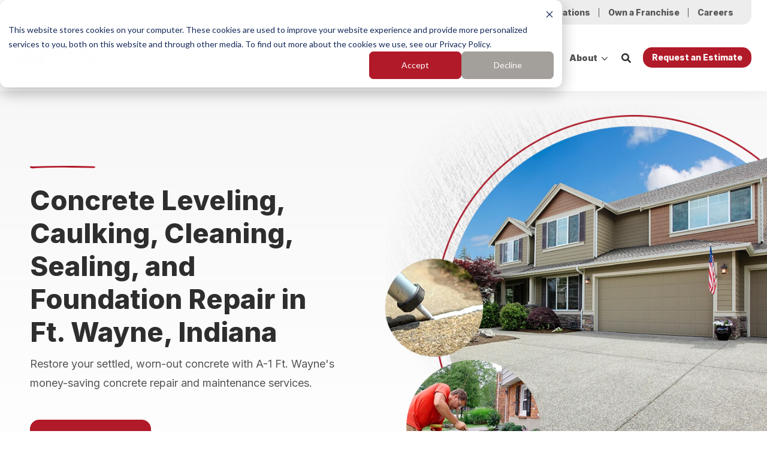

--- FILE ---
content_type: text/html; charset=UTF-8
request_url: https://www.a1concrete.com/locations/indiana/ft-wayne
body_size: 27764
content:
<!doctype html><!--[if lt IE 7]> <html class="no-js lt-ie9 lt-ie8 lt-ie7" lang="en" > <![endif]--><!--[if IE 7]>    <html class="no-js lt-ie9 lt-ie8" lang="en" >        <![endif]--><!--[if IE 8]>    <html class="no-js lt-ie9" lang="en" >               <![endif]--><!--[if gt IE 8]><!--><html class="no-js" lang="en"><head>
    <meta charset="utf-8">

    <meta http-equiv="X-UA-Compatible" content="IE=edge,chrome=1">

    
      <title>Concrete Leveling and Repair in Ft. Wayne, Indiana</title>
      <meta name="title" content="Concrete Leveling and Repair in Ft. Wayne, Indiana">
    

    
      <meta name="author" content="A1-Concrete Leveling, Inc.">
    

    
      <link rel="shortcut icon" href="https://www.a1concrete.com/hubfs/FavIcon.png">
    

    <meta name="description" content="Restore the charm of your concrete with quick, convenient, and cost-effective concrete repair and maintenance services in Ft. Wayne, Indiana.">

    <link rel="preconnect" href="https://fonts.googleapis.com">
    <link rel="preconnect" href="https://fonts.gstatic.com" crossorigin>
    <link href="https://fonts.googleapis.com/css2?family=Inter:wght@100..900&amp;display=swap" rel="stylesheet">

    
    

		
		
  		
		

    
    

    
    

    

    
    
    
    

    
		

    
    <meta name="viewport" content="width=device-width, initial-scale=1">

    
    <meta property="og:description" content="Restore the charm of your concrete with quick, convenient, and cost-effective concrete repair and maintenance services in Ft. Wayne, Indiana.">
    <meta property="og:title" content="Concrete Leveling and Repair in Ft. Wayne, Indiana">
    <meta name="twitter:description" content="Restore the charm of your concrete with quick, convenient, and cost-effective concrete repair and maintenance services in Ft. Wayne, Indiana.">
    <meta name="twitter:title" content="Concrete Leveling and Repair in Ft. Wayne, Indiana">

    

    

    <style>
a.cta_button{-moz-box-sizing:content-box !important;-webkit-box-sizing:content-box !important;box-sizing:content-box !important;vertical-align:middle}.hs-breadcrumb-menu{list-style-type:none;margin:0px 0px 0px 0px;padding:0px 0px 0px 0px}.hs-breadcrumb-menu-item{float:left;padding:10px 0px 10px 10px}.hs-breadcrumb-menu-divider:before{content:'›';padding-left:10px}.hs-featured-image-link{border:0}.hs-featured-image{float:right;margin:0 0 20px 20px;max-width:50%}@media (max-width: 568px){.hs-featured-image{float:none;margin:0;width:100%;max-width:100%}}.hs-screen-reader-text{clip:rect(1px, 1px, 1px, 1px);height:1px;overflow:hidden;position:absolute !important;width:1px}
</style>

<link rel="stylesheet" href="https://www.a1concrete.com/hubfs/hub_generated/template_assets/1/152733590816/1767973028939/template_production.min.css">
<link class="hs-async-css" rel="preload" href="https://cdn.jsdelivr.net/npm/@fancyapps/ui@4.0/dist/fancybox.css" as="style" onload="this.onload=null;this.rel='stylesheet'">
<noscript><link rel="stylesheet" href="https://cdn.jsdelivr.net/npm/@fancyapps/ui@4.0/dist/fancybox.css"></noscript>
<link rel="stylesheet" href="https://www.a1concrete.com/hubfs/hub_generated/template_assets/1/152734116622/1767973028087/template_Header.min.css">

              <style>
                .header--main .header--main--logo img {
                  max-height: 40px;
                  width:auto;
                  max-width:100%;
                }
                @media   (max-width: 1024px) {
                  .header--main .header--main--logo img {
                    max-height: 35px !important;
                    width:auto;
                    max-width:100%;
                  }
                }
              </style>
            
<link class="hs-async-css" rel="preload" href="https://www.a1concrete.com/hubfs/hub_generated/template_assets/1/152734246583/1767973025203/template_Vertical_Content_Slider.min.css" as="style" onload="this.onload=null;this.rel='stylesheet'">
<noscript><link rel="stylesheet" href="https://www.a1concrete.com/hubfs/hub_generated/template_assets/1/152734246583/1767973025203/template_Vertical_Content_Slider.min.css"></noscript>
<link class="hs-async-css" rel="preload" href="https://www.a1concrete.com/hubfs/hub_generated/template_assets/1/152734187013/1767973025082/template_Cards.min.css" as="style" onload="this.onload=null;this.rel='stylesheet'">
<noscript><link rel="stylesheet" href="https://www.a1concrete.com/hubfs/hub_generated/template_assets/1/152734187013/1767973025082/template_Cards.min.css"></noscript>
<link class="hs-async-css" rel="preload" href="https://www.a1concrete.com/hubfs/hub_generated/template_assets/1/159869782304/1767973030659/template_Testimonial_Slider_HubDB.min.css" as="style" onload="this.onload=null;this.rel='stylesheet'">
<noscript><link rel="stylesheet" href="https://www.a1concrete.com/hubfs/hub_generated/template_assets/1/159869782304/1767973030659/template_Testimonial_Slider_HubDB.min.css"></noscript>
<link class="hs-async-css" rel="preload" href="https://www.a1concrete.com/hubfs/hub_generated/template_assets/1/152733590860/1767973029610/template_People_Listing.min.css" as="style" onload="this.onload=null;this.rel='stylesheet'">
<noscript><link rel="stylesheet" href="https://www.a1concrete.com/hubfs/hub_generated/template_assets/1/152733590860/1767973029610/template_People_Listing.min.css"></noscript>
<link rel="stylesheet" href="https://www.a1concrete.com/hubfs/hub_generated/template_assets/1/152733590849/1767973030813/template_FAQs.min.css">
<link class="hs-async-css" rel="preload" href="https://www.a1concrete.com/hubfs/hub_generated/template_assets/1/152734246579/1767973025846/template_Blog_or_Learning_Center_Feed.min.css" as="style" onload="this.onload=null;this.rel='stylesheet'">
<noscript><link rel="stylesheet" href="https://www.a1concrete.com/hubfs/hub_generated/template_assets/1/152734246579/1767973025846/template_Blog_or_Learning_Center_Feed.min.css"></noscript>
<link class="hs-async-css" rel="preload" href="https://www.a1concrete.com/hubfs/hub_generated/template_assets/1/152734187014/1767973022867/template_Left-Right_Form.min.css" as="style" onload="this.onload=null;this.rel='stylesheet'">
<noscript><link rel="stylesheet" href="https://www.a1concrete.com/hubfs/hub_generated/template_assets/1/152734187014/1767973022867/template_Left-Right_Form.min.css"></noscript>
<link rel="stylesheet" href="https://www.a1concrete.com/hubfs/hub_generated/template_assets/1/152733590827/1767973031691/template_Footer.min.css">

    <script src="https://cdnjs.cloudflare.com/ajax/libs/jquery/3.6.0/jquery.min.js"></script>


    
    <link rel="canonical" href="https://www.a1concrete.com/locations/indiana/ft-wayne">

<!-- Google Tag Manager -->
<script>(function(w,d,s,l,i){w[l]=w[l]||[];w[l].push({'gtm.start':
new Date().getTime(),event:'gtm.js'});var f=d.getElementsByTagName(s)[0],
j=d.createElement(s),dl=l!='dataLayer'?'&l='+l:'';j.async=true;j.src=
'https://www.googletagmanager.com/gtm.js?id='+i+dl;f.parentNode.insertBefore(j,f);
})(window,document,'script','dataLayer','GTM-W6TDCQQW');</script>
<!-- End Google Tag Manager -->
<meta property="og:url" content="https://www.a1concrete.com/locations/indiana/ft-wayne">
<meta name="twitter:card" content="summary">
<meta http-equiv="content-language" content="en">






  <meta name="generator" content="HubSpot"></head>

  <body class="pagetype--site pagetype--other header--solid ">
		<div class="body-wrapper   hs-content-id-159013400590 hs-site-page page ">

      
        
          <div data-global-resource-path="ACL-IM-Prod-Theme-2024/templates/partials/header.html"><div id="hs_cos_wrapper_global_header" class="hs_cos_wrapper hs_cos_wrapper_widget hs_cos_wrapper_type_module" style="" data-hs-cos-general-type="widget" data-hs-cos-type="module">

<a class="skip-to-content-link" href="#maincontent">Skip to main content</a>





<header>

  

  <div class="header--body">
    
    <div id="location--info" class="visuallyhidden">
      
    </div>

    
      <div class="header--top portable-visuallyhidden" aria-label="Top Bar Utility Menu" role="presentation" data-height="48">
        <div class="grid hard--ends" role="presentation">
          
            <div class="grid__item one-whole hard text--right" role="presentation">
              <div class="header--top--nav all--valign--middle" role="presentation">
                <nav class="header--top--nav--container" role="menubar">

                  
                    <div class="header--top--nav--item" role="presentation">
                      <a role="menuitem" class="header--top--nav--item--label header--main--location--trigger" aria-label="Search your location" title="Search your location" href="javascript:;">
                        
                          <span class="header--top--nav--item--icon--holder inline-block">
                            <span id="hs_cos_wrapper_global_header_" class="hs_cos_wrapper hs_cos_wrapper_widget hs_cos_wrapper_type_icon" style="" data-hs-cos-general-type="widget" data-hs-cos-type="icon"><svg version="1.0" xmlns="http://www.w3.org/2000/svg" viewbox="0 0 384 512" width="12" height="12" aria-hidden="true"><g id="map-marker-alt1_layer"><path d="M172.268 501.67C26.97 291.031 0 269.413 0 192 0 85.961 85.961 0 192 0s192 85.961 192 192c0 77.413-26.97 99.031-172.268 309.67-9.535 13.774-29.93 13.773-39.464 0zM192 272c44.183 0 80-35.817 80-80s-35.817-80-80-80-80 35.817-80 80 35.817 80 80 80z" /></g></svg></span>
                          </span>
                        
                        <span class="header--top--nav--item--label--inner" role="presentation">
                          Find Your Location
                        </span>
                      </a>
                    </div>
                  

                  
                    <div class="header--top--nav--item " role="presentation">
                      <a role="menuitem" class="header--top--nav--item--label" href="/locations">
                        
                        <span class="header--top--nav--item--label--inner" role="presentation">
                          Locations
                        </span>
                      </a>
                    </div>
                  
                    <div class="header--top--nav--item " role="presentation">
                      <a role="menuitem" class="header--top--nav--item--label" href="/franchising">
                        
                        <span class="header--top--nav--item--label--inner" role="presentation">
                          Own a Franchise
                        </span>
                      </a>
                    </div>
                  
                    <div class="header--top--nav--item " role="presentation">
                      <a role="menuitem" class="header--top--nav--item--label" href="/careers">
                        
                        <span class="header--top--nav--item--label--inner" role="presentation">
                          Careers
                        </span>
                      </a>
                    </div>
                  
                </nav>
              </div>
            </div>
          
        </div>
      </div>
    

    
    <div class="header--main">
      <div class="grid hard--ends">
        <div class="grid__item one-whole hard overflow--visible all--valign--middle">

          <div class="flexgrid valign--middle">
            <a class="header--main--logo grid__item hard--ends lap-and-up-hard--left" title="A-1 Concrete Leveling" href="https://www.a1concrete.com">
              <img alt="A-1 Concrete Leveling" class="header--main--logo--default" src="https://www.a1concrete.com/hubfs/assets/logos/A1-Concrete-Leveling-logo-horizontal-r.svg" onerror="this.src='https://www.a1concrete.com/hubfs/assets/logos/a-1-concrete-leveling-logo.png'" width="875" height="171">
              <img alt="A-1 Concrete Leveling" class="header--main--logo--white" src="https://www.a1concrete.com/hubfs/assets/logos/A1-Concrete-Leveling-logo-horizontal-1.svg" onerror="this.src='https://www.a1concrete.com/hubfs/assets/logos/a-1-concrete-leveling-logo.png'" width="875" height="171">
            </a>
            
            <div class="grid__item ten-twelfths portable-five-twelfths hard--ends lap-and-up-hard--right text--right">
              <div class="header--main--nav--wrapper portable-visuallyhidden">
                <nav aria-label="Main Menu" role="menubar" class="header--main--nav portable-visuallyhidden">
                  
                  
                    
                    <div role="presentation" class="header--main--nav--item header--main--nav--item--parent header--main--nav--item--megamenu--parent ">
                      
                      <span aria-haspopup="true" aria-expanded="false" class="header--main--nav--item--label">
                        <span tabindex="0" class="header--main--nav--item--label--inner">
                          Services
                          
                          <span class="header--main--nav--item--label--parent--indicator">
                            <svg xmlns="http://www.w3.org/2000/svg" viewbox="0 0 448 512"><!--! Font Awesome Pro 6.0.0 by @fontawesome - https://fontawesome.com License - https://fontawesome.com/license (Commercial License) Copyright 2022 Fonticons, Inc. --><path d="M224 416c-8.188 0-16.38-3.125-22.62-9.375l-192-192c-12.5-12.5-12.5-32.75 0-45.25s32.75-12.5 45.25 0L224 338.8l169.4-169.4c12.5-12.5 32.75-12.5 45.25 0s12.5 32.75 0 45.25l-192 192C240.4 412.9 232.2 416 224 416z" /></svg>                      </span>
                          
                        </span>
                      </span>
                      
                      
                      
                      <div class="header--main--nav--megamenu  narrow" role="presentation">
                        <div class="header--megamenu--wrapper" role="presentation">
                          <div class="header--megamenu--body" role="presentation">
                            <div class="header--megamenu--body--groups--wrapper" role="presentation">
                              
                              <div class="header--megamenu--body--group background--default   header--megamenu--body--group--columns--1" style="width:50%;" role="presentation">
                                <div class="header--megamenu--group--wrapper" role="presentation">
                                  
                                  <div class="header--megamenu--link--block--wrapper" role="presentation">
                                    
                                    <div class="header--megamenu--link--block--icon--wrapper">
                                      <img src="https://www.a1concrete.com/hubfs/assets/icons/services-icon-leveling.svg" width="150" height="150" alt="services-icon-leveling">
                                    </div>
                                    
                                    <div class="header--megamenu--link--block--content">
                                      
                                      <a role="menuitem" class="header--megamenu--group--header" href="/services/concrete-leveling-repair-services">
                                        
                                          <span class="header--megamenu--group--header--label" role="presentation">
                                            <span class="header--megamenu--group--header--label--inner">
                                              Concrete Leveling
                                              
                                              <span class="header--megamenu--group--header--label--parent--indicator">
                                                <svg xmlns="http://www.w3.org/2000/svg" viewbox="0 0 320 512"><!--! Font Awesome Pro 6.0.0 by @fontawesome - https://fontawesome.com License - https://fontawesome.com/license (Commercial License) Copyright 2022 Fonticons, Inc. --><path d="M96 480c-8.188 0-16.38-3.125-22.62-9.375c-12.5-12.5-12.5-32.75 0-45.25L242.8 256L73.38 86.63c-12.5-12.5-12.5-32.75 0-45.25s32.75-12.5 45.25 0l192 192c12.5 12.5 12.5 32.75 0 45.25l-192 192C112.4 476.9 104.2 480 96 480z" /></svg>                                          </span>
                                              
                                            </span>
                                            
                                          </span>
                                          
                                          </a>
                                        
                                      
                                    </div>
                                  </div>
                                  
                                  <div class="header--megamenu--link--block--wrapper" role="presentation">
                                    
                                    <div class="header--megamenu--link--block--icon--wrapper">
                                      <img src="https://www.a1concrete.com/hubfs/assets/icons/services-icon-cleaning.svg" width="150" height="150" alt="services-icon-cleaning">
                                    </div>
                                    
                                    <div class="header--megamenu--link--block--content">
                                      
                                      <a role="menuitem" class="header--megamenu--group--header" href="/services/concrete-cleaning">
                                        
                                          <span class="header--megamenu--group--header--label" role="presentation">
                                            <span class="header--megamenu--group--header--label--inner">
                                              Concrete Cleaning
                                              
                                              <span class="header--megamenu--group--header--label--parent--indicator">
                                                <svg xmlns="http://www.w3.org/2000/svg" viewbox="0 0 320 512"><!--! Font Awesome Pro 6.0.0 by @fontawesome - https://fontawesome.com License - https://fontawesome.com/license (Commercial License) Copyright 2022 Fonticons, Inc. --><path d="M96 480c-8.188 0-16.38-3.125-22.62-9.375c-12.5-12.5-12.5-32.75 0-45.25L242.8 256L73.38 86.63c-12.5-12.5-12.5-32.75 0-45.25s32.75-12.5 45.25 0l192 192c12.5 12.5 12.5 32.75 0 45.25l-192 192C112.4 476.9 104.2 480 96 480z" /></svg>                                          </span>
                                              
                                            </span>
                                            
                                          </span>
                                          
                                          </a>
                                        
                                      
                                    </div>
                                  </div>
                                  
                                </div>
                              </div>
                              
                              <div class="header--megamenu--body--group background--default   header--megamenu--body--group--columns--1" style="width:50%;" role="presentation">
                                <div class="header--megamenu--group--wrapper" role="presentation">
                                  
                                  <div class="header--megamenu--link--block--wrapper" role="presentation">
                                    
                                    <div class="header--megamenu--link--block--icon--wrapper">
                                      <img src="https://www.a1concrete.com/hubfs/assets/icons/services-icon-caulking.svg" width="150" height="150" alt="services-icon-caulking">
                                    </div>
                                    
                                    <div class="header--megamenu--link--block--content">
                                      
                                      <a role="menuitem" class="header--megamenu--group--header" href="/services/concrete-caulking">
                                        
                                          <span class="header--megamenu--group--header--label" role="presentation">
                                            <span class="header--megamenu--group--header--label--inner">
                                              Concrete Caulking
                                              
                                              <span class="header--megamenu--group--header--label--parent--indicator">
                                                <svg xmlns="http://www.w3.org/2000/svg" viewbox="0 0 320 512"><!--! Font Awesome Pro 6.0.0 by @fontawesome - https://fontawesome.com License - https://fontawesome.com/license (Commercial License) Copyright 2022 Fonticons, Inc. --><path d="M96 480c-8.188 0-16.38-3.125-22.62-9.375c-12.5-12.5-12.5-32.75 0-45.25L242.8 256L73.38 86.63c-12.5-12.5-12.5-32.75 0-45.25s32.75-12.5 45.25 0l192 192c12.5 12.5 12.5 32.75 0 45.25l-192 192C112.4 476.9 104.2 480 96 480z" /></svg>                                          </span>
                                              
                                            </span>
                                            
                                          </span>
                                          
                                          </a>
                                        
                                      
                                    </div>
                                  </div>
                                  
                                  <div class="header--megamenu--link--block--wrapper" role="presentation">
                                    
                                    <div class="header--megamenu--link--block--icon--wrapper">
                                      <img src="https://www.a1concrete.com/hubfs/assets/icons/services-icon-sealing.svg" width="150" height="150" alt="services-icon-sealing">
                                    </div>
                                    
                                    <div class="header--megamenu--link--block--content">
                                      
                                      <a role="menuitem" class="header--megamenu--group--header" href="/services/concrete-sealing">
                                        
                                          <span class="header--megamenu--group--header--label" role="presentation">
                                            <span class="header--megamenu--group--header--label--inner">
                                              Concrete Sealing
                                              
                                              <span class="header--megamenu--group--header--label--parent--indicator">
                                                <svg xmlns="http://www.w3.org/2000/svg" viewbox="0 0 320 512"><!--! Font Awesome Pro 6.0.0 by @fontawesome - https://fontawesome.com License - https://fontawesome.com/license (Commercial License) Copyright 2022 Fonticons, Inc. --><path d="M96 480c-8.188 0-16.38-3.125-22.62-9.375c-12.5-12.5-12.5-32.75 0-45.25L242.8 256L73.38 86.63c-12.5-12.5-12.5-32.75 0-45.25s32.75-12.5 45.25 0l192 192c12.5 12.5 12.5 32.75 0 45.25l-192 192C112.4 476.9 104.2 480 96 480z" /></svg>                                          </span>
                                              
                                            </span>
                                            
                                          </span>
                                          
                                          </a>
                                        
                                      
                                    </div>
                                  </div>
                                  
                                </div>
                              </div>
                              
                            </div>
                          </div>
                          
                        </div>
                      </div>
                      
                      
                    </div>
                    
                  
                    
                    <div role="presentation" class="header--main--nav--item header--main--nav--item--parent  ">
                      
                      <span aria-haspopup="true" aria-expanded="false" class="header--main--nav--item--label">
                        <span tabindex="0" class="header--main--nav--item--label--inner">
                          Who We Serve
                          
                          <span class="header--main--nav--item--label--parent--indicator">
                            <svg xmlns="http://www.w3.org/2000/svg" viewbox="0 0 448 512"><!--! Font Awesome Pro 6.0.0 by @fontawesome - https://fontawesome.com License - https://fontawesome.com/license (Commercial License) Copyright 2022 Fonticons, Inc. --><path d="M224 416c-8.188 0-16.38-3.125-22.62-9.375l-192-192c-12.5-12.5-12.5-32.75 0-45.25s32.75-12.5 45.25 0L224 338.8l169.4-169.4c12.5-12.5 32.75-12.5 45.25 0s12.5 32.75 0 45.25l-192 192C240.4 412.9 232.2 416 224 416z" /></svg>                      </span>
                          
                        </span>
                      </span>
                      
                      
                      
                      <div class="header--main--nav--nestedmenu" role="presentation">
                        <div id="hs_menu_wrapper_global_header_" class="hs-menu-wrapper active-branch flyouts hs-menu-flow-horizontal" role="navigation" data-sitemap-name="" data-menu-id="" aria-label="Navigation Menu">
 <ul role="menu">
  <li class="hs-menu-item hs-menu-depth-1" role="none"><a href="/who-we-serve/homeowners" role="menuitem" target="_self">Homeowners</a></li>
  <li class="hs-menu-item hs-menu-depth-1" role="none"><a href="/who-we-serve/property-managers" role="menuitem" target="_self">Property Managers</a></li>
  <li class="hs-menu-item hs-menu-depth-1" role="none"><a href="/who-we-serve/real-estate-agents" role="menuitem" target="_self">Real Estate Agents</a></li>
  <li class="hs-menu-item hs-menu-depth-1" role="none"><a href="/who-we-serve/home-builders" role="menuitem" target="_self">Home Builders</a></li>
  <li class="hs-menu-item hs-menu-depth-1" role="none"><a href="/who-we-serve" role="menuitem" target="_self">More</a></li>
 </ul>
</div>
                      </div>
                      
                      
                    </div>
                    
                  
                    
                    <div role="presentation" class="header--main--nav--item   ">
                      
                      <a class="header--main--nav--item--label" href="/pricing">
                        <span class="header--main--nav--item--label--inner">
                          Pricing
                          
                        </span>
                      </a>
                      
                      
                    </div>
                    
                  
                    
                    <div role="presentation" class="header--main--nav--item header--main--nav--item--parent  ">
                      
                      <span aria-haspopup="true" aria-expanded="false" class="header--main--nav--item--label">
                        <span tabindex="0" class="header--main--nav--item--label--inner">
                          Learning Center
                          
                          <span class="header--main--nav--item--label--parent--indicator">
                            <svg xmlns="http://www.w3.org/2000/svg" viewbox="0 0 448 512"><!--! Font Awesome Pro 6.0.0 by @fontawesome - https://fontawesome.com License - https://fontawesome.com/license (Commercial License) Copyright 2022 Fonticons, Inc. --><path d="M224 416c-8.188 0-16.38-3.125-22.62-9.375l-192-192c-12.5-12.5-12.5-32.75 0-45.25s32.75-12.5 45.25 0L224 338.8l169.4-169.4c12.5-12.5 32.75-12.5 45.25 0s12.5 32.75 0 45.25l-192 192C240.4 412.9 232.2 416 224 416z" /></svg>                      </span>
                          
                        </span>
                      </span>
                      
                      
                      
                      <div class="header--main--nav--nestedmenu" role="presentation">
                        <div id="hs_menu_wrapper_global_header_" class="hs-menu-wrapper active-branch flyouts hs-menu-flow-horizontal" role="navigation" data-sitemap-name="" data-menu-id="" aria-label="Navigation Menu">
 <ul role="menu">
  <li class="hs-menu-item hs-menu-depth-1" role="none"><a href="/concrete-academy" role="menuitem" target="_self">Concrete Academy</a></li>
  <li class="hs-menu-item hs-menu-depth-1" role="none"><a href="https://www.youtube.com/@TheConcreteChannel" role="menuitem" target="_blank" rel="noopener">The Concrete Channel</a></li>
 </ul>
</div>
                      </div>
                      
                      
                    </div>
                    
                  
                    
                    <div role="presentation" class="header--main--nav--item header--main--nav--item--parent  ">
                      
                      <span aria-haspopup="true" aria-expanded="false" class="header--main--nav--item--label">
                        <span tabindex="0" class="header--main--nav--item--label--inner">
                          About
                          
                          <span class="header--main--nav--item--label--parent--indicator">
                            <svg xmlns="http://www.w3.org/2000/svg" viewbox="0 0 448 512"><!--! Font Awesome Pro 6.0.0 by @fontawesome - https://fontawesome.com License - https://fontawesome.com/license (Commercial License) Copyright 2022 Fonticons, Inc. --><path d="M224 416c-8.188 0-16.38-3.125-22.62-9.375l-192-192c-12.5-12.5-12.5-32.75 0-45.25s32.75-12.5 45.25 0L224 338.8l169.4-169.4c12.5-12.5 32.75-12.5 45.25 0s12.5 32.75 0 45.25l-192 192C240.4 412.9 232.2 416 224 416z" /></svg>                      </span>
                          
                        </span>
                      </span>
                      
                      
                      
                      <div class="header--main--nav--nestedmenu" role="presentation">
                        <div id="hs_menu_wrapper_global_header_" class="hs-menu-wrapper active-branch flyouts hs-menu-flow-horizontal" role="navigation" data-sitemap-name="" data-menu-id="" aria-label="Navigation Menu">
 <ul role="menu">
  <li class="hs-menu-item hs-menu-depth-1" role="none"><a href="/about-us" role="menuitem" target="_self">About A-1 Concrete</a></li>
  <li class="hs-menu-item hs-menu-depth-1" role="none"><a href="/team" role="menuitem" target="_self">Our Team</a></li>
  <li class="hs-menu-item hs-menu-depth-1" role="none"><a href="/locations" role="menuitem" target="_self">Service Area</a></li>
  <li class="hs-menu-item hs-menu-depth-1" role="none"><a href="/groveru" role="menuitem" target="_self">Team Member Login</a></li>
 </ul>
</div>
                      </div>
                      
                      
                    </div>
                    
                  
                  
                </nav>
              </div>
              <div class="header--main--secondarynav--wrapper" role="presentation">
                
                <div class="header--main--search">
                  <a title="Open Search" href="javascript:;" class="header--main--search--trigger">
                    <span class="header--main--search--trigger--icon"><svg xmlns="http://www.w3.org/2000/svg" viewbox="0 0 512 512"><!--! Font Awesome Pro 6.0.0 by @fontawesome - https://fontawesome.com License - https://fontawesome.com/license (Commercial License) Copyright 2022 Fonticons, Inc. --><path d="M500.3 443.7l-119.7-119.7c27.22-40.41 40.65-90.9 33.46-144.7C401.8 87.79 326.8 13.32 235.2 1.723C99.01-15.51-15.51 99.01 1.724 235.2c11.6 91.64 86.08 166.7 177.6 178.9c53.8 7.189 104.3-6.236 144.7-33.46l119.7 119.7c15.62 15.62 40.95 15.62 56.57 0C515.9 484.7 515.9 459.3 500.3 443.7zM79.1 208c0-70.58 57.42-128 128-128s128 57.42 128 128c0 70.58-57.42 128-128 128S79.1 278.6 79.1 208z" /></svg></span>
                    <span class="sr-only">Open Search</span>
                  </a>
                </div>
                
                
              </div>
              
                
                  <a role="button" class="header--main--cta btn btn--narrow portable-visuallyhidden" href="/locations/indiana/ft-wayne#estimate">
                    Request an Estimate
                  </a>
                
              
              <a class="header--main--menutrigger lap-and-up-visuallyhidden" role="presentation">
                <span class="header--main--menutrigger--icon">
                  <span></span>
                  <span></span>
                  <span></span>
                  <span></span>
                </span>
              </a>
            </div>
          </div>

          <div class="header--divider"></div>
        </div>
      </div>
    </div>

  </div>

  
  
    <div id="location--popover" class="header--location--search--popover" style="display:none;" data-preview="">
      <div class="grid hard--ends">
        <div class="grid__item hard one-whole desk-ten-twelfths">
          <div class="header--search--lightbox--container">
            
              <div class="h2 text--center color--white hard--ends">
                Find Your A-1 Concrete Leveling Location
              </div>
            
            
              <span class="p hard--top all--color--white first--hard--top">
                <p>Providing your email address will keep you updated should we need to provide updates specific to your location.</p>
              </span>
            
            <div class="header--location--search--input--container relative">
              <form onsubmit="event.preventDefault();locationSearch(this);" data-hubid="44039812" data-formid="1e9f0244-5a07-455e-8db1-ea64b5004ec2" data-contentname="Concrete Leveling and Repair in Ft. Wayne, Indiana" data-contenturl="https://www.a1concrete.com/locations/indiana/ft-wayne">
                <span class="flexgrid justify--center portable-justify--center valign--middle production--form" style="gap:20px;">
                  <span class="grid__item five-twelfths palm-one-whole hard">
                    <input role="input" type="email" name="email" class="location--search--input" placeholder="Enter your email address">
                  </span>
                  <span class="grid__item five-twelfths palm-one-whole hard">
                    <input role="input" type="text" name="zip" class="location--search--input" placeholder="Enter your 5-digit zip code" maxlength="5" pattern="\d{5}" title="Please enter your 5-digit zip code" required>
                  </span>
                  <div class="grid__item one-twelfths portable-one-whole hard flexgrid portable-direction--column valign--middle portable-justify--center">
                    <div class="relative portable-text--center">
                      <span class="location--search--submit active">
                        <svg class="portable-visuallyhidden" fill="currentColor" xmlns="http://www.w3.org/2000/svg" viewbox="0 0 512 512" width="18px" height="18px">
                          <!--! Font Awesome Pro 6.0.0 by @fontawesome - https://fontawesome.com License - https://fontawesome.com/license (Commercial License) Copyright 2022 Fonticons, Inc. -->
                          <path d="M500.3 443.7l-119.7-119.7c27.22-40.41 40.65-90.9 33.46-144.7C401.8 87.79 326.8 13.32 235.2 1.723C99.01-15.51-15.51 99.01 1.724 235.2c11.6 91.64 86.08 166.7 177.6 178.9c53.8 7.189 104.3-6.236 144.7-33.46l119.7 119.7c15.62 15.62 40.95 15.62 56.57 0C515.9 484.7 515.9 459.3 500.3 443.7zM79.1 208c0-70.58 57.42-128 128-128s128 57.42 128 128c0 70.58-57.42 128-128 128S79.1 278.6 79.1 208z" />
                        </svg>
                        <input role="button" type="submit" class="btn btn--primary lap-and-up-visuallyhidden" value="Submit">
                      </span>
                      <div class="location--loading text--center">
                        <div class="lds-ring">
                          <div></div>
                          <div></div>
                          <div></div>
                          <div></div>
                        </div>
                      </div>
                    </div>
                    <div class="header--location--search--close portable-visuallyhidden">
                      <a title="Close Location Search" href="javascript:;" class="header--location--search--close--icon">
                        <svg width="12px" height="12px" viewbox="0 0 18 18" version="1.1" xmlns="http://www.w3.org/2000/svg" xmlns:xlink="http://www.w3.org/1999/xlink">
                          <path fill="#ffffff" d="M17.7273198,16.4122098 L10.3149959,8.99980599 L17.7273198,1.58740219 C18.0908934,1.22382461 18.0908934,0.635581711 17.7273198,0.272392162 C17.3641341,-0.0907973873 16.7755095,-0.0907973873 16.4123239,0.272392162 L9,7.68479596 L1.58767609,0.272392162 C1.22410244,-0.0907973873 0.635865875,-0.0907973873 0.27268024,0.272392162 C-0.0908934134,0.635581711 -0.0908934134,1.22382461 0.27268024,1.58740219 L7.68500415,8.99980599 L0.27268024,16.4122098 C-0.0908934134,16.7757874 -0.0908934134,17.3640303 0.27268024,17.7276078 C0.453885039,17.9088146 0.692128607,18 0.929984156,18 C1.16783971,18 1.40608327,17.9088146 1.58767609,17.7276078 L9,10.314816 L16.4123239,17.7276078 C16.5939167,17.9088146 16.8317723,18 17.0700158,18 C17.3078714,18 17.5457269,17.9088146 17.7273198,17.7276078 C18.0908934,17.3640303 18.0908934,16.7757874 17.7273198,16.4122098"></path>
                        </svg>
                        <span class="sr-only">Close Location Search</span>
                      </a>
                    </div>
                  </div>
                </span>
                <div class="location--found first--hard--top last--hard--bottom" style="display:none;">
                  <p>Great news! We've found a location in <span class="location--found--state"></span> that services your area. You can now close this screen. If you want to change your location at any time, use the same menu item to visit the location page.</p>
                </div>
                <div class="location--not--found first--hard--top last--hard--bottom" style="display:none;">
                  <p>We apologize for the inconvenience, but it seems we don't have a location in your area. <span>&nbsp;You can manually select a location by clicking <a href="/locations" rel="noopener">View All Locations</a>.</span></p>
                </div>
                <div class="location--not--found error first--hard--top last--hard--bottom" style="display:none;">
                  <p>All fields are required.</p>
                </div>
              </form>
            </div>
            
              <div class="p hard--top font--14 text--center all--color--white">
                <p>or <a href="/locations">View All Locations</a></p>
              </div>
            
          </div>
        </div>
      </div>
    </div>
  

  
    <div id="main--search" class="header--main--search--input">
      <div class="grid hard--ends portable-hard--sides">
        <div class="grid__item hard one-whole desk-ten-twelfths">
          <div class="header--search--lightbox--container">
            
            <div class="h2 text--center color--white hard--ends">
              Search for topics or resources
            </div>
            
            
            <div class="p hard--top font--14 text--center color--white">
              Enter your search below and hit enter or click the search icon.
            </div>
            
            <div class="header--main--search--input--container relative">
              <form onsubmit="event.preventDefault();headerSearch(this);">
                <input role="searchbox" type="search" class="header--main--search--input--input" placeholder="Search our site for...">
                <input role="button" type="submit" class="visuallyhidden" value="Submit">
                <div class="header--main--search--search">
                  <span class="header--main--search--search--icon"><svg xmlns="http://www.w3.org/2000/svg" viewbox="0 0 512 512"><!--! Font Awesome Pro 6.0.0 by @fontawesome - https://fontawesome.com License - https://fontawesome.com/license (Commercial License) Copyright 2022 Fonticons, Inc. --><path d="M500.3 443.7l-119.7-119.7c27.22-40.41 40.65-90.9 33.46-144.7C401.8 87.79 326.8 13.32 235.2 1.723C99.01-15.51-15.51 99.01 1.724 235.2c11.6 91.64 86.08 166.7 177.6 178.9c53.8 7.189 104.3-6.236 144.7-33.46l119.7 119.7c15.62 15.62 40.95 15.62 56.57 0C515.9 484.7 515.9 459.3 500.3 443.7zM79.1 208c0-70.58 57.42-128 128-128s128 57.42 128 128c0 70.58-57.42 128-128 128S79.1 278.6 79.1 208z" /></svg></span>
                </div>
              </form>
              <div class="header--main--search--close portable-visuallyhidden">
                <a title="Close Search" href="javascript:;" class="header--main--search--close--icon">
                  <svg width="12px" height="12px" viewbox="0 0 18 18" version="1.1" xmlns="http://www.w3.org/2000/svg" xmlns:xlink="http://www.w3.org/1999/xlink">
                    <path fill="#ffffff" d="M17.7273198,16.4122098 L10.3149959,8.99980599 L17.7273198,1.58740219 C18.0908934,1.22382461 18.0908934,0.635581711 17.7273198,0.272392162 C17.3641341,-0.0907973873 16.7755095,-0.0907973873 16.4123239,0.272392162 L9,7.68479596 L1.58767609,0.272392162 C1.22410244,-0.0907973873 0.635865875,-0.0907973873 0.27268024,0.272392162 C-0.0908934134,0.635581711 -0.0908934134,1.22382461 0.27268024,1.58740219 L7.68500415,8.99980599 L0.27268024,16.4122098 C-0.0908934134,16.7757874 -0.0908934134,17.3640303 0.27268024,17.7276078 C0.453885039,17.9088146 0.692128607,18 0.929984156,18 C1.16783971,18 1.40608327,17.9088146 1.58767609,17.7276078 L9,10.314816 L16.4123239,17.7276078 C16.5939167,17.9088146 16.8317723,18 17.0700158,18 C17.3078714,18 17.5457269,17.9088146 17.7273198,17.7276078 C18.0908934,17.3640303 18.0908934,16.7757874 17.7273198,16.4122098"></path>
                  </svg>
                  <span class="sr-only">Close Search</span>
                </a>
              </div>
            </div>
          </div>
        </div>
      </div>
    </div>
  

  <div class="mobilenav lap-and-up-visuallyhidden">
    <div class="mobilenav--nav--wrapper">
      <div class="mobilenav--nav">

        
        <div class="mobilenav--panel mobilenav--panel--depth--0 mobilenav--panel--active" rel="0" data-depth="0">
          <div class="mobilenav--panel--outer">
            <div class="mobilenav--panel--inner">

              <div class="mobilenav--panel--body">
                
                
                  
                  <div class="mobilenav--nav--item mobilenav--nav--item--parent" rel="p-1">
                    
                    <span class="mobilenav--nav--item--label">
                      Services
                    </span>
                    

                    
                    
                    
                    <div class="mobilenav--panel mobilenav--panel--depth--1 mobilenav--panel--megagroup" rel="p-1" data-depth="1">
                      <div class="mobilenav--panel--outer">
                        <div class="mobilenav--panel--inner">
                          <div class="mobilenav--panel--body">
                            <div class="mobilenav--nav--back" rel="0">
                              <div class="mobilenav--nav--back--label">
                                Services
                                
                              </div>
                            </div>
                            
                            
                            
                            
                            
                            <div class="mobilenav--nav--item " rel="p-1-1-1">
                              <a class="mobilenav--nav--item--label flex" href="/services/concrete-leveling-repair-services">
                                
                                <div class="mobilenav--nav--item--label--icon">
                                  <img src="https://www.a1concrete.com/hubfs/assets/icons/services-icon-leveling.svg" width="150" height="150" alt="services-icon-leveling">
                                </div>
                                
                                <div class="mobilenav--nav--item--label--container">
                                  <span class="mobilenav--nav--item--label--label">
                                    Concrete Leveling
                                  </span>
                                  
                                </div>
                              </a>
                              
                              <div class="mobilenav--panel mobilenav--panel--depth--2" rel="p-1-1-1" data-depth="2">
                                <div class="mobilenav--panel--outer">
                                  <div class="mobilenav--panel--inner">
                                    <div class="mobilenav--panel--body">
                                      <div class="mobilenav--nav--back" rel="p-1">
                                        <div class="mobilenav--nav--back--label">
                                          Concrete Leveling
                                          
                                        </div>
                                      </div>

                                      
                                      <div class="mobilenav--nav--item">
                                        <a href="/services/concrete-leveling-repair-services" class="mobilenav--nav--item--label">
                                          Concrete Leveling 
                                        </a>
                                      </div>
                                      
                                      

                                    </div>
                                  </div>
                                </div>
                              </div>
                              
                            </div>
                            
                            
                            <div class="mobilenav--nav--item " rel="p-1-1-2">
                              <a class="mobilenav--nav--item--label flex" href="/services/concrete-cleaning">
                                
                                <div class="mobilenav--nav--item--label--icon">
                                  <img src="https://www.a1concrete.com/hubfs/assets/icons/services-icon-cleaning.svg" width="150" height="150" alt="services-icon-cleaning">
                                </div>
                                
                                <div class="mobilenav--nav--item--label--container">
                                  <span class="mobilenav--nav--item--label--label">
                                    Concrete Cleaning
                                  </span>
                                  
                                </div>
                              </a>
                              
                              <div class="mobilenav--panel mobilenav--panel--depth--2" rel="p-1-1-2" data-depth="2">
                                <div class="mobilenav--panel--outer">
                                  <div class="mobilenav--panel--inner">
                                    <div class="mobilenav--panel--body">
                                      <div class="mobilenav--nav--back" rel="p-1">
                                        <div class="mobilenav--nav--back--label">
                                          Concrete Cleaning
                                          
                                        </div>
                                      </div>

                                      
                                      <div class="mobilenav--nav--item">
                                        <a href="/services/concrete-cleaning" class="mobilenav--nav--item--label">
                                          Concrete Cleaning
                                        </a>
                                      </div>
                                      
                                      

                                    </div>
                                  </div>
                                </div>
                              </div>
                              
                            </div>
                            
                            
                            
                            
                            
                            <div class="mobilenav--nav--item " rel="p-1-2-1">
                              <a class="mobilenav--nav--item--label flex" href="/services/concrete-caulking">
                                
                                <div class="mobilenav--nav--item--label--icon">
                                  <img src="https://www.a1concrete.com/hubfs/assets/icons/services-icon-caulking.svg" width="150" height="150" alt="services-icon-caulking">
                                </div>
                                
                                <div class="mobilenav--nav--item--label--container">
                                  <span class="mobilenav--nav--item--label--label">
                                    Concrete Caulking
                                  </span>
                                  
                                </div>
                              </a>
                              
                              <div class="mobilenav--panel mobilenav--panel--depth--2" rel="p-1-2-1" data-depth="2">
                                <div class="mobilenav--panel--outer">
                                  <div class="mobilenav--panel--inner">
                                    <div class="mobilenav--panel--body">
                                      <div class="mobilenav--nav--back" rel="p-1">
                                        <div class="mobilenav--nav--back--label">
                                          Concrete Caulking
                                          
                                        </div>
                                      </div>

                                      
                                      <div class="mobilenav--nav--item">
                                        <a href="/services/concrete-caulking" class="mobilenav--nav--item--label">
                                          Concrete Caulking
                                        </a>
                                      </div>
                                      
                                      

                                    </div>
                                  </div>
                                </div>
                              </div>
                              
                            </div>
                            
                            
                            <div class="mobilenav--nav--item " rel="p-1-2-2">
                              <a class="mobilenav--nav--item--label flex" href="/services/concrete-sealing">
                                
                                <div class="mobilenav--nav--item--label--icon">
                                  <img src="https://www.a1concrete.com/hubfs/assets/icons/services-icon-sealing.svg" width="150" height="150" alt="services-icon-sealing">
                                </div>
                                
                                <div class="mobilenav--nav--item--label--container">
                                  <span class="mobilenav--nav--item--label--label">
                                    Concrete Sealing
                                  </span>
                                  
                                </div>
                              </a>
                              
                              <div class="mobilenav--panel mobilenav--panel--depth--2" rel="p-1-2-2" data-depth="2">
                                <div class="mobilenav--panel--outer">
                                  <div class="mobilenav--panel--inner">
                                    <div class="mobilenav--panel--body">
                                      <div class="mobilenav--nav--back" rel="p-1">
                                        <div class="mobilenav--nav--back--label">
                                          Concrete Sealing
                                          
                                        </div>
                                      </div>

                                      
                                      <div class="mobilenav--nav--item">
                                        <a href="/services/concrete-sealing" class="mobilenav--nav--item--label">
                                          Concrete Sealing
                                        </a>
                                      </div>
                                      
                                      

                                    </div>
                                  </div>
                                </div>
                              </div>
                              
                            </div>
                            
                            
                          </div>

                          

                        </div>
                      </div>
                    </div>
                    
                    
                    

                  </div>
                
                  
                  <div class="mobilenav--nav--item mobilenav--nav--item--parent" rel="p-2">
                    
                    <span class="mobilenav--nav--item--label">
                      Who We Serve
                    </span>
                    

                    
                      
                      
                      <div class="mobilenav--panel mobilenav--panel--depth--1" rel="p-2" data-depth="1">
                        <div class="mobilenav--panel--outer">
                          <div class="mobilenav--panel--inner">
                            <div class="mobilenav--panel--body">
                              <div class="mobilenav--nav--back" rel="0">
                                <div class="mobilenav--nav--back--label">
                                  Who We Serve
                                  
                                </div>
                              </div>
                              
                              
                                
                                <div class="mobilenav--nav--item " rel="p-2-1">
                                  <a href="/who-we-serve/homeowners" class="mobilenav--nav--item--label">
                                    Homeowners
                                  </a>
                                  
                                </div>
                              
                                
                                <div class="mobilenav--nav--item " rel="p-2-2">
                                  <a href="/who-we-serve/property-managers" class="mobilenav--nav--item--label">
                                    Property Managers
                                  </a>
                                  
                                </div>
                              
                                
                                <div class="mobilenav--nav--item " rel="p-2-3">
                                  <a href="/who-we-serve/real-estate-agents" class="mobilenav--nav--item--label">
                                    Real Estate Agents
                                  </a>
                                  
                                </div>
                              
                                
                                <div class="mobilenav--nav--item " rel="p-2-4">
                                  <a href="/who-we-serve/home-builders" class="mobilenav--nav--item--label">
                                    Home Builders
                                  </a>
                                  
                                </div>
                              
                                
                                <div class="mobilenav--nav--item " rel="p-2-5">
                                  <a href="/who-we-serve" class="mobilenav--nav--item--label">
                                    More
                                  </a>
                                  
                                </div>
                              
                            </div>
                          </div>
                        </div>
                      </div>
                      
                      
                    

                  </div>
                
                  
                  <div class="mobilenav--nav--item " rel="p-3">
                    
                    <a href="/pricing" class="mobilenav--nav--item--label">
                      Pricing
                    </a>
                    

                    

                  </div>
                
                  
                  <div class="mobilenav--nav--item mobilenav--nav--item--parent" rel="p-4">
                    
                    <span class="mobilenav--nav--item--label">
                      Learning Center
                    </span>
                    

                    
                      
                      
                      <div class="mobilenav--panel mobilenav--panel--depth--1" rel="p-4" data-depth="1">
                        <div class="mobilenav--panel--outer">
                          <div class="mobilenav--panel--inner">
                            <div class="mobilenav--panel--body">
                              <div class="mobilenav--nav--back" rel="0">
                                <div class="mobilenav--nav--back--label">
                                  Learning Center
                                  
                                </div>
                              </div>
                              
                              
                                
                                <div class="mobilenav--nav--item " rel="p-4-1">
                                  <a href="/concrete-academy" class="mobilenav--nav--item--label">
                                    Concrete Academy
                                  </a>
                                  
                                </div>
                              
                                
                                <div class="mobilenav--nav--item " rel="p-4-2">
                                  <a href="https://www.youtube.com/@TheConcreteChannel" target="_blank" class="mobilenav--nav--item--label">
                                    The Concrete Channel
                                  </a>
                                  
                                </div>
                              
                            </div>
                          </div>
                        </div>
                      </div>
                      
                      
                    

                  </div>
                
                  
                  <div class="mobilenav--nav--item mobilenav--nav--item--parent" rel="p-5">
                    
                    <span class="mobilenav--nav--item--label">
                      About
                    </span>
                    

                    
                      
                      
                      <div class="mobilenav--panel mobilenav--panel--depth--1" rel="p-5" data-depth="1">
                        <div class="mobilenav--panel--outer">
                          <div class="mobilenav--panel--inner">
                            <div class="mobilenav--panel--body">
                              <div class="mobilenav--nav--back" rel="0">
                                <div class="mobilenav--nav--back--label">
                                  About
                                  
                                </div>
                              </div>
                              
                              
                                
                                <div class="mobilenav--nav--item " rel="p-5-1">
                                  <a href="/about-us" class="mobilenav--nav--item--label">
                                    About A-1 Concrete
                                  </a>
                                  
                                </div>
                              
                                
                                <div class="mobilenav--nav--item " rel="p-5-2">
                                  <a href="/team" class="mobilenav--nav--item--label">
                                    Our Team
                                  </a>
                                  
                                </div>
                              
                                
                                <div class="mobilenav--nav--item " rel="p-5-3">
                                  <a href="/locations" class="mobilenav--nav--item--label">
                                    Service Area
                                  </a>
                                  
                                </div>
                              
                                
                                <div class="mobilenav--nav--item " rel="p-5-4">
                                  <a href="/groveru" class="mobilenav--nav--item--label">
                                    Team Member Login
                                  </a>
                                  
                                </div>
                              
                            </div>
                          </div>
                        </div>
                      </div>
                      
                      
                    

                  </div>
                
                
                
                
                
                
                
                  <div class="mobilenav--nav--item" role="presentation">
                    <a role="menuitem" class="mobilenav--nav--item--label header--main--location--trigger" aria-label="Search your location" title="Search your location" href="javascript:;">
                      
                        <span class="mobilenav--nav--item--icon--holder inline-block">
                          <span id="hs_cos_wrapper_global_header_" class="hs_cos_wrapper hs_cos_wrapper_widget hs_cos_wrapper_type_icon" style="" data-hs-cos-general-type="widget" data-hs-cos-type="icon"><svg version="1.0" xmlns="http://www.w3.org/2000/svg" viewbox="0 0 384 512" width="12" height="12" aria-hidden="true"><g id="map-marker-alt2_layer"><path d="M172.268 501.67C26.97 291.031 0 269.413 0 192 0 85.961 85.961 0 192 0s192 85.961 192 192c0 77.413-26.97 99.031-172.268 309.67-9.535 13.774-29.93 13.773-39.464 0zM192 272c44.183 0 80-35.817 80-80s-35.817-80-80-80-80 35.817-80 80 35.817 80 80 80z" /></g></svg></span>
                        </span>
                      
                      <span class="mobilenav--nav--item--label--inner" role="presentation">
                        Find Your Location
                      </span>
                    </a>
                  </div>
                
                
                  <div class="mobilenav--nav--item" rel="s-0">
                    <a href="/locations" class="mobilenav--nav--item--label ">
                      
                      <span class="mobilenav--nav--item--label--inner inline-block">
                        Locations
                      </span>
                    </a>
                  </div>
                
                  <div class="mobilenav--nav--item" rel="s-1">
                    <a href="/franchising" class="mobilenav--nav--item--label ">
                      
                      <span class="mobilenav--nav--item--label--inner inline-block">
                        Own a Franchise
                      </span>
                    </a>
                  </div>
                
                  <div class="mobilenav--nav--item" rel="s-2">
                    <a href="/careers" class="mobilenav--nav--item--label ">
                      
                      <span class="mobilenav--nav--item--label--inner inline-block">
                        Careers
                      </span>
                    </a>
                  </div>
                
                
              </div>

              
                
                  
                  <div class="mobilenav--cta--wrapper">
                    <span class="block"></span>
                    <a class="mobilenav--cta btn btn--primary" href="/locations/indiana/ft-wayne#estimate">
                      Request an Estimate
                    </a>
                  </div>
                
              

            </div>
          </div>
          
        </div>
      </div>
    </div>

  </div>

</header>

<script>
  
  function validateLocationForm( form ) {
    if ( form ) {
      var locationInput = form.find(':required');
      var isValid = true;
      locationInput.each(function() {
        if ( !$(this).val() ) {
          isValid = false;
        }
      });
      if ( isValid ) {
        return true;
      } else {
        form.find('.location--not--found.error').slideDown();
        return false;
      }
    }
  }

  function ajaxCall(lookupString, sectionsToReturn, loading, searchIcon) {
    return new Promise((resolve, reject) => {
      const isPreview          = $(document).find('#location--popover').data('preview');
      const url                = window.location.href.split('?')[0] + isPreview;
      const form               = loading.closest('form');
      const locationFoundState = form.find('.location--found--state');
      lookupString             = lookupString + '&ajax=true';

      $.ajax({
        dataType: 'html',
        url,
        data: lookupString,
        beforeSend: function () {
          searchIcon.removeClass('active');
          loading.addClass('active');
          form.find('.location--not--found').hide();
          form.find('.location--found').hide();
        },
        success: async function (data) {
          sectionsToReturn = sectionsToReturn.split(',');
          sectionsToReturn.forEach((section) => {
            const $section = $(data).find(section);
            const html     = $section.html();
            if ($section.length > 0) {
              $(section).html(html);
            }
            if ( $(section).find('.location--item').length ) {
              form.find('.location--found').slideDown();
              locationFoundState.html( $(section).find('.location--item').first().data('location-state') );
            } else {
              form.find('.location--not--found:not(.error)').slideDown();
            }
          });
          loading.removeClass('active');
          searchIcon.addClass('active');
          await processLocation();
          resolve();
        },
        error: function (jqXHR, textStatus, errorThrown) {
          console.error(jqXHR + ' :: ' + textStatus + ' :: ' + errorThrown);
        },
      });
    });
  }

  async function locationSearch( form ) {
    const formId           = $(form).data('formid');
    const lookupString     = $(form).serialize();
    const sectionsToReturn = '#location--info';
    const loading          = $(form).find('.location--loading');
    const searchIcon       = $(form).find('.location--search--submit');
    if ( !validateLocationForm( $(form) ) ) return;
    await ajaxCall(lookupString, sectionsToReturn, loading, searchIcon);
    if ( $(form).find('input[name="email"]').val() ) {
      console.log('Submitting form to HubSpot.');
      await submitFormToHubSpot( $(form).serializeArray(), form );
    }
    redirectToLocation();
  }

  function addLocationToHeader() {
    const locationData = JSON.parse(localStorage.getItem('locationData'));
    const locationMenuItem = document.getElementsByClassName('header--main--location--trigger')[0];
    const locationMenuLabel = locationMenuItem.getElementsByClassName('header--top--nav--item--label--inner')[0];
    if ( locationData ) {
      const location = locationData[0];
      const address = location.street_address + ', ' + location.city + ', ' + location.state + ' ' + location.zip;

      locationMenuItem.classList.add('selected');
      locationMenuItem.setAttribute('href', location.url);
      locationMenuLabel.innerHTML = "A-1 Concrete " + location.franchise;
      locationMenuLabel.setAttribute('title', address);
      locationMenuLabel.setAttribute('aria-label', address);
    }
  }

  function processLocation( specificLocation ) {
    var locationData  = [];
    if ( specificLocation ) {
      var locationItem = specificLocation;
      locationData.push({
        id:             locationItem.getAttribute('data-location-id'),
        territory:      locationItem.getAttribute('data-location-territory-name'),
        franchise:      locationItem.getAttribute('data-location-franchise-name'),
        street_address: locationItem.getAttribute('data-location-street-address'),
        city:           locationItem.getAttribute('data-location-city'),
        state:          locationItem.getAttribute('data-location-state'),
        zip:            locationItem.getAttribute('data-location-zip'),
        url:            locationItem.getAttribute('data-location-page'),
      });
    } else {
      var locationInfo  = document.getElementById('location--info');
      var locationItems = locationInfo.getElementsByClassName('location--item');
      for (var i = 0; i < locationItems.length; i++) {
        var locationItem = locationItems[i];
        locationData.push({
          id:             locationItem.getAttribute('data-location-id'),
          territory:      locationItem.getAttribute('data-location-territory-name'),
          franchise:      locationItem.getAttribute('data-location-franchise-name'),
          street_address: locationItem.getAttribute('data-location-street-address'),
          city:           locationItem.getAttribute('data-location-city'),
          state:          locationItem.getAttribute('data-location-state'),
          zip:            locationItem.getAttribute('data-location-zip'),
          url:            locationItem.getAttribute('data-location-page'),
        });
      }
    }
    if ( locationData.length > 0 ) {
      localStorage.setItem('locationData', JSON.stringify(locationData));
      addLocationToHeader();
    }
  }

  function getCookie(name) {
    var value = "; " + document.cookie;
    var parts = value.split("; " + name + "=");
    if (parts.length == 2) return parts.pop().split(";").shift();
  }

  function submitFormToHubSpot( fields, element ) {
    return new Promise((resolve, reject) => {
      console.log('fields', JSON.stringify(fields));
      const hubId        = $(document).find(element).data('hubid');
      const formId       = $(document).find(element).data('formid');
      const pageUrl      = $(document).find(element).data('contenturl');
      const pageName     = $(document).find(element).data('contentname');
      const timestamp    = new Date().getTime();

      var url  = 'https://api.hsforms.com/submissions/v3/integration/submit/' + hubId + '/' + formId;
      var hutk = getCookie('hubspotutk');

      // Example request JSON:
      var data = {
        submittedAt: timestamp,
        fields: fields,
        context: {
          hutk: hutk,
          pageUri: pageUrl,
          pageName: pageName,
        },
      };

      var final_data = JSON.stringify(data);

      $.ajax({
        url: url,
        type: 'POST',
        contentType: 'application/json',
        data: final_data,
        success: function (response) {
          console.log(response); // Handles 200 OK
          resolve(response);
        },
        statusCode: {
          400: function (response) {
            console.log(response.responseText); // Handles 400 Bad Request
            reject();
          },
          403: function (response) {
            console.log(response.responseText); // Handles 403 Forbidden
            reject();
          },
          404: function (response) {
            console.log(response.responseText); // Handles 404 Not Found
            reject();
          },
        },
        error: function (xhr, status, error) {
          if (!this.statusCode[xhr.status]) {
            console.log('Error: ' + xhr.status); // Handles other errors not covered above
            reject();
          }
        },
      });
    });
  }

  function redirectToLocation() {
    const locationData = JSON.parse(localStorage.getItem('locationData'));
    if ( locationData ) {
      setTimeout( function() {
        window.location = locationData[0].url;
      }, 500 ); // Redirects to url with query string data from form fields after 1/2 second.
    } else {
      console.error('No location data found.', locationData);
    }
  }

  document.addEventListener('DOMContentLoaded', function () {

    addLocationToHeader();

    $('body')
      .on(
        'click',
        '.header--main--location--trigger:not(.selected)',
        function () {
          Fancybox.show([{
            src: '#location--popover',
            type: 'inline',
            closeButton: 'outside',
          }], {
            on: {
              ready: (fancybox) => {
                $('body').find('.header--location--search--search').addClass('active');
                $('body').addClass('header--location--search--search--active');
              },
              destroy: (fancybox) => {
                $('body').removeClass('header--location--search--search--active');
                $('body').find('.header--location--search--input--input').val('').blur();
                if ( $(window).width() > 1023 ) {
                  $('body').find('.header--location--search--trigger').focus();
                }
              }
            }
          }
        );
    });

    $('body')
      .find('.location--search--input')
      .on('keypress', function (e) {
        if (e.which === 13) {
          e.preventDefault();
          $(this).closest('form').submit();
        }
    });

    $('body')
      .find('.header--location--search--close--icon')
      .on('click',function () {
        Fancybox.close();
    });

    $('body')
      .find('.location--search--submit')
      .on('click',function(e){
        e.preventDefault();
        $(this).closest('form').submit();
    });
  });
  

  
  function headerSearch() {
    if ($("body").find(".header--main--search--input--input").val()) {
      if ($("body").find(".header--main--search--input--input").val().trim().length > 0) {
        window.location.href = "/search?term="+$("body").find(".header--main--search--input--input").val();
      }
    } else {
        $("body").find(".header--main--search--input--input").focus();
    }
  }

  function sizeAnchor() {
    if ($("body").find(".header--anchor").length <= 0) {
      if ($("body").find(".body-container-wrapper .section").length > 0) {
        $("body").find(".body-container-wrapper .section:eq(0)").prepend("<div class='header--anchor'></div>");
      }
      else if ($("body").find(".body-container-wrapper .page-center")) {
        $("body").find(".body-container-wrapper .page-center:eq(0)").prepend("<div class='header--anchor'></div>");
      }
      else {
        $("body").addClass("header--static");
      }
    }

    var thisHeader           = $("body").find("header");
    var thisHelloHeight      = $("body").hasClass("header--hello--visible") ? thisHeader.find(".header--hello--body").outerHeight() : 0;

    if ( $(window).width() > 1024) {
      
      var thisHeaderTop      = thisHeader.find(".header--top").outerHeight() > 0 ? thisHeader.find(".header--top").outerHeight() : thisHeader.find(".header--top").data('height');
      

    } else {
      var thisHeaderTop      = 0;
    }



    var thisHeaderMain       = thisHeader.find(".header--main").outerHeight();
    var thisHeaderAnchor     = $("body").find(".header--anchor:eq(0)");
    var thisOffsetBackground = $('body').find('.section:eq(0) .background .background--layer.background--layer--offset ~ .background--layer');
    if (!$("body").hasClass("header--hello--transitioning")) {
      thisHeaderAnchor.css({
        "height":( thisHeaderMain + thisHeaderTop + thisHelloHeight ) + "px"
      });
      thisOffsetBackground.css({
        "marginTop":( thisHeaderMain + thisHeaderTop + thisHelloHeight + 20) + "px"
      });
    }
  }

  $(document).ready(function(){
      
      $('body').on('mouseenter', '.header--main--nav--item, .header--main--secondarynav--item', function () {
        $(this).siblings().removeClass('active');
        $(this).addClass('active');
      });

      $('body').on('mouseleave', '.header--main--nav--item, .header--main--secondarynav--item', function () {
        $(this).removeClass('active');
      });

      $('body').on('mouseleave', '.header--main--nav .hs-menu-wrapper li.hs-item-has-children', function () {
        $(this).removeClass('active');
      });

      
      $(document).on('touchstart', '.header--main--nav--item--label', function() {
        if ( $(this).parent().hasClass('active') ) {
          $(this).parent().removeClass('active')
          $(this).parent().trigger('blur');
        } else {
          $(this).parent().addClass('active')
          $(this).parent().trigger('focus');
        }
      });
      $('body').on('touchstart', '.header--main--nav .hs-menu-wrapper li.hs-item-has-children', function() {
        if ( $(this).hasClass('active') ) {
          $(this).removeClass('active');
        } else {
          $(this).addClass('active');
        }
      });

    
    if ( ! touch() ) {
      $(document).on('focusin', '.header--main--nav--item',function(){
        $(this).siblings().removeClass('active');
        $(this).addClass('active');
      });
      $(document).on('focusin', '.header--main--nav .hs-menu-wrapper li.hs-item-has-children',function(){
        $(this).addClass('active');
      });
      $(document).on('focusin', '.header--main--nav .hs-menu-wrapper li',function(){
        $(this).siblings().removeClass('active');
      });
      $(document).on('focusin', '.header--main--search',function(){
        $(document).find('.header--main--nav--item.active').removeClass('active');
        $(document).find('.header--main--nav .hs-menu-wrapper li.hs-item-has-children.active').removeClass('active');
      });
      $(document).keyup(function(e) {
        if (e.key === "Escape") {
          $(document).find('.header--main--nav--item').removeClass('active');
          $(document).find('.header--main--nav .hs-menu-wrapper li').removeClass('active');
        }
      });
    }
  });

  
  lastScrollDist = 0;
  helloBarTransition = false;
  function sizeHeader() {
    
    
    if (!$("body").hasClass("header--static")) {
      scrollDist = $(window).scrollTop();
      thisHeader = $("body").find("header");

      thisHeaderBody = thisHeader.find(".header--body");

      $("body").addClass("header--initialized");

      scrollDistOffset = 0;
      if ($("body").hasClass("header--hello--visible")) {
        scrollDistOffset += $("body").find(".header--hello").height();
      }

      scrollDistRecalculated = scrollDist - ($("body").hasClass("header--hello--visible")?$("body").find(".header--hello--body").height():0);

      scrollDirection = "neutral";
      if (scrollDistRecalculated < lastScrollDist) {
        scrollDirection = "up";
      }
      else if (scrollDistRecalculated > lastScrollDist) {
        scrollDirection = "down";
      }

      lastScrollDist = scrollDistRecalculated;

      stickyStart = 0;
      if ($("body").hasClass("header--hello--visible")&&(!$("body").hasClass("header--hello--closed"))) {
        stickyStart += $("body").find(".header--hello").height();
      }
      stickyStart += thisHeaderBody.height();

      if ( ( scrollDist > ( thisHeader.height() / 2 ) ) && ( helloBarTransition != true ) && ( ( ! $("body").hasClass("mobilenav--active" ) ) || ( document.documentElement.clientWidth >= 1024 ) ) ) {
        $("body").addClass("header--fixed");
        $("body").removeClass("header--notfixed");
        if (scrollDist >= stickyStart) {
          $("body").removeClass("header--isanchored");
          $("body").addClass("header--issticky");
          if (scrollDirection == "up") {
            $("body").removeClass("header--hidden");
            $("body").addClass("header--visible");
            thisHeader.css({
              "top":""
            });
          }
          else if (scrollDirection == "down") {
            $("body").addClass("header--hidden");
            $("body").removeClass("header--visible");
            thisHeader.css({
              "top":(-1 * stickyStart)+"px"
            });
          }
        }
        else {
          $("body").removeClass("header--hidden");
          $("body").addClass("header--visible");
          thisHeader.css({
            "top":""
          });
        }
      }
      else {
        $("body").addClass("header--isanchored");
        $("body").removeClass("header--issticky");
        $("body").addClass("header--notfixed");
        $("body").removeClass("header--fixed header--hidden");
        $("body").addClass("header--visible");
        thisHeader.css({
          "top":""
        });
      }
    }
    if (typeof(sizeSubmenu) == "function") {
      sizeSubmenu();
    }
  }

  
  function sizeMobilenav() {
    if ($("body").hasClass("mobilenav--active")) {
      if ($("body").hasClass("header--static")) {
        $(window).scrollTop(0);
      }
      $("body").find(".mobilenav--cta--spacer").css({
        "height":""
      });

      var headerHeight         = $("body").find("header .header--body").height();
      var headerHelloIsVisible = $('body').hasClass('header--hello--visible');
      var headerHelloHeight    = headerHelloIsVisible ? $('body').find('header .header--hello').height() : 0;
      var windowHeight         = window.innerHeight;
      var minHeight            = windowHeight - headerHeight - headerHelloHeight;

      $("body").find(".mobilenav").css({
        "height":(minHeight)+"px"
      });

      $("body").find(".mobilenav--panel").each(function () {
        if ($(this).find(".mobilenav--cta--spacer").length > 0) {
          panelBodyHeight = $(this).find(".mobilenav--panel--body").height();
          panelCtaHeight = $(this).find(".mobilenav--cta--wrapper").outerHeight();

          if (panelBodyHeight + panelCtaHeight + 21 < minHeight) {
            $(this).find(".mobilenav--cta--spacer").css({
              "height":(minHeight - (panelBodyHeight + panelCtaHeight + 21))+"px"
            });
          }
        }
      });

    }
    else {
      $("body").find(".mobilenav, .mobilenav--cta--spacer").css({
        "height":"0px"
      });
    }
  }

  
  $("body").find(".header--main--menutrigger").click(function () {
    if ($("body").hasClass("mobilenav--active")) {
      $("body").removeClass("mobilenav--active");
      sizeMobilenav();
    }
    else {
      $("body").find(".mobilenav--nav").addClass("no--transition");
      $("body").find(".mobilenav--nav")[0].offsetHeight;
      $("body").find(".mobilenav--nav").css({
        "left":""
      });
      $("body").find(".mobilenav--panel").removeClass("mobilenav--panel--active");
      $("body").find(".mobilenav--nav")[0].offsetHeight;
      $("body").find(".mobilenav--nav").removeClass("no--transition");

      $("body").addClass("mobilenav--active");
      sizeMobilenav();
    }
  });

  
  $("body").find(".header--main--nav .hs-menu-wrapper li.hs-item-has-children").hover(function () {
    thisChild = $(this).find(">ul");
    thisChild.css({
      "margin-left":""
    });
    windowWidth = $(window).width();
    childOffset = thisChild.offset().left;
    childWidth = thisChild.width();
    childOverlap = windowWidth - (childOffset + childWidth);
    if (childOverlap < 0) {
      thisChild.css({
        "margin-left":(childOverlap)+"px"
      });
    }
  });

  
  

  
  $('body').find('.header--main--search--trigger').on('click',function () {
    Fancybox.show([{
      src: '#main--search',
      type: 'inline',
      closeButton: 'outside',
    }], {
      on: {
        ready: (fancybox) => {
          $('body').find('.header--main--search--search').addClass('active');
          $('body').addClass('header--main--search--search--active');
        },
        destroy: (fancybox) => {
          $('body').removeClass('header--main--search--search--active');
          $('body').find('.header--main--search--input--input').val('').blur();
          if ( $(window).width() > 1023 ) {
            $('body').find('.header--main--search--trigger').focus();
          }
        }
      }
    });
  });

  $('body').find('.header--main--search--close').on('click',function () {
    Fancybox.close();
  });

  $('body').find('.header--main--search--search').on('click',function(){
    if ( $(this).hasClass('active') ) {
      headerSearch();
    }
  });

  
  $("body").find(".mobilenav--panel").each(function () {
    $(this).appendTo(".mobilenav--nav");
  });
  $("body").find(".mobilenav--nav--item--parent > .mobilenav--nav--item--label").click(function (e) {
    e.preventDefault();

    thisDepth = parseInt($(this).closest(".mobilenav--panel").attr("data-depth")) + 1;
    thisRel = $(this).closest(".mobilenav--nav--item--parent").attr("rel");
    thisPanel = $("body").find(".mobilenav--panel[rel='"+thisRel+"']");
    thisPanelHeight = thisPanel.find(".mobilenav--panel--body").height();
    $("body").find(".mobilenav--panel[data-depth='"+thisDepth+"']").scrollTop(0).css({
      "z-index":""
    });
    $("body").find(".mobilenav--panel").removeClass("mobilenav--panel--active");
    thisPanel.addClass("mobilenav--panel--active").css({
      "z-index":"2"
    });
    $("body").find(".mobilenav--upper").css({
      "min-height":(thisPanelHeight)+"px"
    });
    sizeMobilenav();
    $("body").find(".mobilenav--nav").css({
      "left":(-100 * thisDepth)+"%"
    });
  });
  $("body").find(".mobilenav--nav--back--label").click(function (e) {
    e.preventDefault();

    thisDepth = parseInt($(this).closest(".mobilenav--panel").attr("data-depth")) - 1;
    thisRel = $(this).closest(".mobilenav--nav--back").attr("rel");
    thisPanel = $("body").find(".mobilenav--panel[rel='"+thisRel+"']");
    $("body").find(".mobilenav--panel[data-depth='"+thisDepth+"']").scrollTop(0).css({
      "z-index":""
    });
    $("body").find(".mobilenav--panel").removeClass("mobilenav--panel--active");
    thisPanel.addClass("mobilenav--panel--active").css({
      "z-index":"2"
    });

    sizeMobilenav();
    $("body").find(".mobilenav--nav").css({
      "left":(-100 * thisDepth)+"%"
    });
  });

  
  $(document).ready(function () {
    if ($(window).scrollTop() < 200) {
      $(window).scrollTop(0);
    }
    sizeHeader();
    if (!$("body").hasClass("header--static")) {
      scrollDist = $(window).scrollTop();

      stickyStart = 0;
      if ($("body").hasClass("header--hello--visible")) {
        stickyStart += $("body").find(".header--hello").height();
      }
      stickyStart += $("body").find(".header--body").height();

      if (scrollDist >= stickyStart) {
        $("body").removeClass("header--fixed");
        $("body").addClass("header--fixed header--hidden");
        $("body").removeClass("header--visible");
        thisHeader.addClass("no--transition");
        thisHeader[0].offsetHeight;
        thisHeader.css({
          "top":(-1 * stickyStart - 15)+"px"
        });
        thisHeader[0].offsetHeight;
        thisHeader.removeClass("no--transition");
      }
    }
    sizeMobilenav();
  });

  $(window).on('mousewheel',function () {
    sizeHeader();
    // 	sizeAnchor();
  });
  $("body").on('touchmove', function () {
    sizeHeader();
    // 	sizeAnchor();
  });

  $(document).scroll(function () {
    sizeHeader();
    // 	sizeAnchor();
  });
  $(window).on('load',function () {
    sizeAnchor();
    sizeHeader();
    sizeMobilenav();
  });
  $(window).resize(function () {
    sizeAnchor();
    sizeHeader();
    sizeMobilenav();
  });

  
  function mobileSearch() {
    if ($("body").find(".mobilenav--search--input").val()) {
      if ($("body").find(".mobilenav--search--input").val().trim().length > 0) {
        window.location.href = "/search?term="+$("body").find(".mobilenav--search--input").val();
      }
    }
  }
  $("body").find(".mobilenav--search--submit").click(function () {
    $("body").find(".mobilenav--search form").submit();
  });
</script></div></div>
        
      

      
      <main id="maincontent" class="body-container-wrapper ">
				
					<div class="header--anchor"></div>
				
        
    <div class="container-fluid body-container body-container--flex">
<div class="row-fluid-wrapper">
<div class="row-fluid">
<div class="span12 widget-span widget-type-cell " style="" data-widget-type="cell" data-x="0" data-w="12">

<div class="row-fluid-wrapper row-depth-1 row-number-1 dnd-section">
<div class="row-fluid ">
<div class="span12 widget-span widget-type-cell dnd-column" style="" data-widget-type="cell" data-x="0" data-w="12">

<div class="row-fluid-wrapper row-depth-1 row-number-2 dnd-row">
<div class="row-fluid ">
<div class="span12 widget-span widget-type-custom_widget dnd-module" style="" data-widget-type="custom_widget" data-x="0" data-w="12">
<div id="hs_cos_wrapper_module_17050091505414" class="hs_cos_wrapper hs_cos_wrapper_widget hs_cos_wrapper_type_module" style="" data-hs-cos-general-type="widget" data-hs-cos-type="module">


  
  

  

  
    
    
  

  
  
  

  
  

    
    

    

    
      
    

  





<div class="section  section--hero relative overflow--hidden ">
  
		<div class="background module_17050091505414">
			
				
					<div class="background--layer    z-index--1 opacity--100 " style="background: rgba(248, 247, 247, 1.0);background: -moz-linear-gradient(180deg, rgba(248, 247, 247, 1.0) 0%, rgba(248, 247, 247, 0.0) 100%);background: -ms-linear-gradient(180deg, rgba(248, 247, 247, 1.0) 0%, rgba(248, 247, 247, 0.0) 100%);background: -webkit-linear-gradient(180deg, rgba(248, 247, 247, 1.0) 0%, rgba(248, 247, 247, 0.0) 100%);background: linear-gradient(180deg, rgba(248, 247, 247, 1.0) 0%, rgba(248, 247, 247, 0.0) 100%);filter: progid:DXImageTransform.Microsoft.gradient( startColorstr='#F8F7F7', endColorstr='#F8F7F7',GradientType=0 );top:0%;bottom:0%;right:0%;left:0%;">
						
					</div>
				
			
				
					<div role="img" aria-label="Brown house with concrete driveway out front" class="background--layer   tablet-visuallyhidden palm-visuallyhidden z-index--2 opacity--100 background-size--contain--y background-repeat--none " style="background:url('https://www.a1concrete.com/hubfs/Right%20Side%20Images/driveway-caulking-leveling.webp');background-position:0% 100%;top:0%;bottom:0%;right:0%;left:50%;">
						
					</div>
				
			
		</div>
	
  
  <div class="block relative z-index--3">
    
		
		
		
		
		
	

    

    <div class="block gridspacer--top lap-custom--top tablet-tall--top palm-tall--top">

    </div>
    <div class="grid flexgrid valign--middle palm-direction--column hard--ends  relative z-index--2">
      <div class="grid__item five-half-twelfths palm-one-whole tablet-five-half-twelfths palm-one-whole  hard--ends first--hard--top last--hard--bottom text--left  palm-text--palm-text--left">

        
          <svg class="header--rule" width="109" height="5" viewbox="0 0 109 5" fill="none" xmlns="http://www.w3.org/2000/svg">
            <path fill="#B11A29" d="M105.134 3.44396C93.0107 3.25407 80.8946 2.9828 68.7717 2.88592C51.1447 2.74641 33.5039 2.5604 15.9247 3.5951C12.3624 3.80437 8.80002 3.99815 5.24452 4.21516C2.45482 4.3818 0.718099 3.85089 0.123236 2.61855C-0.375902 1.58384 0.683883 0.669265 2.53001 0.866905C8.92307 1.54508 15.1657 0.549135 21.4836 0.460003C33.333 0.289491 45.1824 0.0763362 57.0386 0.0104562C65.6949 -0.0360474 74.3648 0.0802152 83.0211 0.2081C90.18 0.316608 97.332 0.549116 104.491 0.731255C104.908 0.742881 105.352 0.750647 105.728 0.843654C107.205 1.21181 109.448 1.42106 108.922 2.59915C108.669 3.16107 106.658 3.47498 105.441 3.89739C105.339 3.74625 105.243 3.5951 105.14 3.44396H105.134Z" />
          </svg>
        
        
        <h1>Concrete Leveling, Caulking, Cleaning, Sealing, and Foundation Repair in Ft. Wayne, Indiana</h1>
        

        <p>Restore your settled, worn-out concrete with A-1 Ft. Wayne's money-saving concrete repair and maintenance services.</p>

        
        <div style="margin-top:45px;">
        
		<span class="block"></span>
		<span class="hard--top block--multibutton ">
			
				
					<span class="block--multibutton--btn all--btn all--btn--primary ">
						
							<a role="button" title="Request an Estimate" class="btn btn--primary  " href="#estimate">
								Request an Estimate
							</a>
						
					</span>
				
			
		</span>
	
        </div>
        

      </div>
      <div class="grid__item one-half palm-one-whole tablet-one-half palm-visuallyhidden palm-one-whole valign--middle tall--top hard--bottom tablet-hard--ends lap-and-up-hard--ends all--text--center">
        <div class="block 
  
    
    
    
    
  
  ">
          
        </div>
      </div>
    </div>

    
    <div class="block gridspacer--bottom lap-tall--bottom tablet-tall--bottom palm-tall--bottom">

    </div>
    
		
		
		
		
		
	
  </div>
  
		
		<style>
			
				@media (min-width: 1164px)   {
					#hs_cos_wrapper_module_17050091505414 .gridspacer--top {
						padding-top:125px;
					}
				}
			
			
			
				@media (min-width: 1025px) and (max-width: 1163px) {
					#hs_cos_wrapper_module_17050091505414 .gridspacer--top {
						padding-top:125px;
					}
				}
			
			
			
			
				
			
			
			
				@media (min-width: 1164px)   {
					#hs_cos_wrapper_module_17050091505414 .gridspacer--bottom {
						padding-bottom:120px;
					}
				}
			
			
			
			
				
			
			
			
				
			
			
		</style>
		
	
</div></div>

</div><!--end widget-span -->
</div><!--end row-->
</div><!--end row-wrapper -->

</div><!--end widget-span -->
</div><!--end row-->
</div><!--end row-wrapper -->

<div class="row-fluid-wrapper row-depth-1 row-number-3 dnd-section">
<div class="row-fluid ">
<div class="span12 widget-span widget-type-cell dnd-column" style="" data-widget-type="cell" data-x="0" data-w="12">

<div class="row-fluid-wrapper row-depth-1 row-number-4 dnd-row">
<div class="row-fluid ">
<div class="span12 widget-span widget-type-custom_widget dnd-module" style="" data-widget-type="custom_widget" data-x="0" data-w="12">
<div id="hs_cos_wrapper_widget_1704992096231" class="hs_cos_wrapper hs_cos_wrapper_widget hs_cos_wrapper_type_module" style="" data-hs-cos-general-type="widget" data-hs-cos-type="module">


<div class="widget_1704992096231 section section--verticalcontentslider   relative overflow--hidden ">
  
		<div class="background widget_1704992096231">
			
				
					<div class="background--layer    z-index--1 opacity--100 background--white" style="top:0%;bottom:0%;right:0%;left:0%;">
						
					</div>
				
			
		</div>
	
  <div class="block relative z-index--3">
    
		
		
		
	
    <div class="block gridspacer--top desk-venti--top lap-venti--top tablet-tall--top palm-tall--top">

    </div>
    <div class="grid hard--ends">
      <div class="flexgrid section--verticalcontentslider--anchor section--verticalcontentslider--scrollwrapper relative">
        <div class="section--verticalcontentslider--panel grid__item five-half-twelfths palm-one-whole hard--ends palm-margin--tall--bottom text--left palm-all--text--center ">
          <div class="section--verticalcontentslider--scrollitem--outer">
            <div class="section--verticalcontentslider--scrollitem first--hard--top last--hard--bottom">
              
                <svg class="header--rule" width="109" height="5" viewbox="0 0 109 5" fill="none" xmlns="http://www.w3.org/2000/svg">
                  <path fill="#B11A29" d="M105.134 3.44396C93.0107 3.25407 80.8946 2.9828 68.7717 2.88592C51.1447 2.74641 33.5039 2.5604 15.9247 3.5951C12.3624 3.80437 8.80002 3.99815 5.24452 4.21516C2.45482 4.3818 0.718099 3.85089 0.123236 2.61855C-0.375902 1.58384 0.683883 0.669265 2.53001 0.866905C8.92307 1.54508 15.1657 0.549135 21.4836 0.460003C33.333 0.289491 45.1824 0.0763362 57.0386 0.0104562C65.6949 -0.0360474 74.3648 0.0802152 83.0211 0.2081C90.18 0.316608 97.332 0.549116 104.491 0.731255C104.908 0.742881 105.352 0.750647 105.728 0.843654C107.205 1.21181 109.448 1.42106 108.922 2.59915C108.669 3.16107 106.658 3.47498 105.441 3.89739C105.339 3.74625 105.243 3.5951 105.14 3.44396H105.134Z" />
                </svg>
              
              
                <h2>A-1 Concrete Leveling Ft. Wayne</h2>
              
              <p>You shouldn’t have to put up with settled, bad-looking concrete. Here at A-1 Ft. Wayne, we’ve made it our mission to help you love your concrete again.</p>
              
                
		<span class="block"></span>
		<span class="hard--top block--multibutton ">
			
				
					<span class="block--multibutton--btn all--btn all--btn--primary ">
						
							<a role="button" title="Request an Estimate" class="btn btn--primary  " href="#estimate">
								Request an Estimate
							</a>
						
					</span>
				
			
		</span>
	
              
            </div>
          </div>
        </div>
        <div class="grid__item one-half palm-one-whole hard--ends palm-short first--hard--top last--hard--bottom text--left palm-all--text--center ">
          <div class="grid__item one-whole hard--side hard--top palm-short--top hard--bottom text--left overflow--visible">
            <div class="section--verticalcontentslider--wrapper">
              

              
              

                

                

              
              

              <div class="block">
                <div class="grid__item one-whole hard">
                  

                    
                    
                      
                    

                  <div class="section--verticalcontentslider--row all--text--left palm-all--text--left section--verticalcontentslider--row--1 active--list--item short--bottom margin--short--bottom border--0 border--bottom--1 ">

                    <span class="section--verticalcontentslider--row--inner">
                      <span class="flexgrid">
                        
                          <span class="section--verticalcontentslider--row--icon" style="flex-basis:37px;width:37px;max-width:54px;position:relative;top:8px;">
                            
                              <img loading="lazy" src="https://www.a1concrete.com/hubfs/assets/icons/checkmark-red.svg" alt="checkmark-red" width="37" style="height:auto;">
                              
                            
                          </span>
                        
                        <span class="section--verticalcontentslider--row--content first--hard--top last--hard--bottom">
                          
                            <h3 class="h4">
                              Safe Surfaces
                            </h3>
                          

                          
                            <p>Eliminate trip hazards that risk hurting friends and family, or even legal liability.</p>
                          

                          
                        </span>
                        <span class="block clear"></span>
                      </span>
                    </span>
                    
                  </div>
                  

                    
                    
                      
                    

                  <div class="section--verticalcontentslider--row all--text--left palm-all--text--left section--verticalcontentslider--row--2  short--bottom margin--short--bottom border--0 border--bottom--1 ">

                    <span class="section--verticalcontentslider--row--inner">
                      <span class="flexgrid">
                        
                          <span class="section--verticalcontentslider--row--icon" style="flex-basis:37px;width:37px;max-width:54px;position:relative;top:8px;">
                            
                              <img loading="lazy" src="https://www.a1concrete.com/hubfs/assets/icons/checkmark-red.svg" alt="checkmark-red" width="37" style="height:auto;">
                              
                            
                          </span>
                        
                        <span class="section--verticalcontentslider--row--content first--hard--top last--hard--bottom">
                          
                            <h3 class="h4">
                              Great-Looking Concrete
                            </h3>
                          

                          
                            <p>Get rid of ugly, uneven concrete – it can be embarrassing and lower the value of your property.</p>
                          

                          
                        </span>
                        <span class="block clear"></span>
                      </span>
                    </span>
                    
                  </div>
                  

                    
                    
                      
                    

                  <div class="section--verticalcontentslider--row all--text--left palm-all--text--left section--verticalcontentslider--row--3   section--verticalcontentslider--lastrow">

                    <span class="section--verticalcontentslider--row--inner">
                      <span class="flexgrid">
                        
                          <span class="section--verticalcontentslider--row--icon" style="flex-basis:37px;width:37px;max-width:54px;position:relative;top:8px;">
                            
                              <img loading="lazy" src="https://www.a1concrete.com/hubfs/assets/icons/checkmark-red.svg" alt="checkmark-red" width="37" style="height:auto;">
                              
                            
                          </span>
                        
                        <span class="section--verticalcontentslider--row--content first--hard--top last--hard--bottom">
                          
                            <h3 class="h4">
                              Long-Term Savings
                            </h3>
                          

                          
                            <p>Maintain and repair to save money, as bad concrete will worsen over time and lead to bigger bills.</p>
                          

                          
                        </span>
                        <span class="block clear"></span>
                      </span>
                    </span>
                    
                      <div class="last-item-spacer palm-visuallyhidden"></div>
                    
                  </div>
                  
                </div>
              </div>
              
            </div>
          </div>
        </div>
      </div>
    </div>
  </div>
  <div class="block gridspacer--bottom desk-venti--bottom lap-venti--bottom tablet-tall--bottom palm-tall--bottom">

  </div>
  
		
		
		
	
  
		
	
</div>

</div>

</div><!--end widget-span -->
</div><!--end row-->
</div><!--end row-wrapper -->

</div><!--end widget-span -->
</div><!--end row-->
</div><!--end row-wrapper -->

<div class="row-fluid-wrapper row-depth-1 row-number-5 dnd-section">
<div class="row-fluid ">
<div class="span12 widget-span widget-type-cell dnd-column" style="" data-widget-type="cell" data-x="0" data-w="12">

<div class="row-fluid-wrapper row-depth-1 row-number-6 dnd-row">
<div class="row-fluid ">
<div class="span12 widget-span widget-type-custom_widget dnd-module" style="" data-widget-type="custom_widget" data-x="0" data-w="12">
<div id="hs_cos_wrapper_module_17050131246824" class="hs_cos_wrapper hs_cos_wrapper_widget hs_cos_wrapper_type_module" style="" data-hs-cos-general-type="widget" data-hs-cos-type="module">






  
  
  


  
  
  











<div class="section  section--cards section--cards--equalizebuttons relative overflow--hidden ">
  
		<div class="background module_17050131246824">
			
				
					<div role="img" aria-label="dual-sketches-bg" class="background--layer    z-index--1 opacity--100 background-size--contain--y background-repeat--none lozad" data-background-image="https://www.a1concrete.com/hubfs/assets/backgrounds/dual-sketches-bg.jpg" style="background-position:50% 50%;top:10%;bottom:0%;right:0%;left:0%;">
						
					</div>
				
			
		</div>
	
  <div class="block relative z-index--3 section--cards--outer">
    <div class="section--cards--inner">
      
		
		
		
	
      <div class="block gridspacer--top desk-hard--top lap-hard--top tablet-tall--top palm-tall--top">

      </div>
      
        <div class="grid relative hard--ends  all--text--center palm-all--text--center" data-columns--desk="3" data-columns--lap="3" data-columns--tablet="3" data-columns--palm="1">
          <div class="grid__item eight-twelfths tablet-ten-twelfths palm-one-whole hard--top tall--bottom palm-short--bottom first--hard--top last--hard--bottom all--text--center palm-all--text--center">
            
              <svg class="header--rule" width="109" height="5" viewbox="0 0 109 5" fill="none" xmlns="http://www.w3.org/2000/svg">
                <path fill="#B11A29" d="M105.134 3.44396C93.0107 3.25407 80.8946 2.9828 68.7717 2.88592C51.1447 2.74641 33.5039 2.5604 15.9247 3.5951C12.3624 3.80437 8.80002 3.99815 5.24452 4.21516C2.45482 4.3818 0.718099 3.85089 0.123236 2.61855C-0.375902 1.58384 0.683883 0.669265 2.53001 0.866905C8.92307 1.54508 15.1657 0.549135 21.4836 0.460003C33.333 0.289491 45.1824 0.0763362 57.0386 0.0104562C65.6949 -0.0360474 74.3648 0.0802152 83.0211 0.2081C90.18 0.316608 97.332 0.549116 104.491 0.731255C104.908 0.742881 105.352 0.750647 105.728 0.843654C107.205 1.21181 109.448 1.42106 108.922 2.59915C108.669 3.16107 106.658 3.47498 105.441 3.89739C105.339 3.74625 105.243 3.5951 105.14 3.44396H105.134Z" />
              </svg>
            
            
              <h2>Concrete Repair and Maintenance in Ft. Wayne, Indiana</h2>
            
            <p>Cracking and settling due to the constant freeze-thaw cycles over the cold Ft. Wayne winters makes repairing and protecting your concrete a must.</p>
          </div>
        </div>
      
      <div class="grid relative hard--ends  default overflow--visible">
        <div class="grid__item one-whole hard--ends text--center overflow--visible">
          <div class="section--cards--cards--wrapper">
            
              <div class="section--cards--card relative grid__item one-third lap-one-third tablet-one-third palm-one-whole hard valign--top">
                
                  <a class="section--cards--card--link no--underline border--0 card--hover text--center palm-text--center" title="Learn More" href="/services/concrete-leveling-repair-services">
                
                <span class="section--cards--card--inner">
                  <span class="section--cards--card--body overflow--hidden first--hard--top last--hard--bottom text--center palm-text--center  border-radius--15  box-shadow box--hover default" style="background-color:rgba(255, 255, 255, 1);">
                    
                      <span class="block lozad" role="img" aria-label="Concrete leveling settled concrete steps" data-background-image="https://www.a1concrete.com/hubfs/concrete-leveling.jpg" style="background-repeat:no-repeat;background-position:center center;background-size:cover;">
                        
		
		
		
	
	<span class="aspectspacer" style="display:block;width:100%;margin:0px;padding:50.00% 0px 0px 0px;"></span>
                      </span>
                    
                    <span class="section--cards--card--body--wrapper padding--tall tall--top tall--bottom border-radius--15 border--0" style="border-color:rgba(255, 255, 255, 1);border-top:0px;-webkit-border-top-left-radius: 0px;-webkit-border-top-right-radius: 0px;-moz-border-radius-topleft: 0px;-moz-border-radius-topright: 0px;border-top-left-radius: 0px;border-top-right-radius: 0px;">
                      <span class="section--cards--card--body--content block first--hard--top last--hard--bottom">
                        
                          <h3 class="h4">Concrete Leveling</h3>
                        

                        <p>Eliminate trip hazards &amp; unsightly settled slabs</p>
                      </span>
                      
                        <span class="section--cards--card--body--cta">
                          <span class="p all--btn all--btn--simple margin--short--top hard--bottom">
                            
                              <span class="btn btn--simple">
                                Learn More
                              </span>
                            
                          </span>
                        </span>
                      
                    </span>
                  </span>
                </span>
                
                  </a>
                
              </div>
            
              <div class="section--cards--card relative grid__item one-third lap-one-third tablet-one-third palm-one-whole hard valign--top">
                
                  <a class="section--cards--card--link no--underline border--0 card--hover text--center palm-text--center" title="Learn More" href="/services/concrete-caulking">
                
                <span class="section--cards--card--inner">
                  <span class="section--cards--card--body overflow--hidden first--hard--top last--hard--bottom text--center palm-text--center  border-radius--15  box-shadow box--hover default" style="background-color:rgba(255, 255, 255, 1);">
                    
                      <span class="block lozad" role="img" aria-label="White concrete caulk being placed in sidewalk control joint" data-background-image="https://www.a1concrete.com/hubfs/concrete-caulking.jpg" style="background-repeat:no-repeat;background-position:center center;background-size:cover;">
                        
		
		
		
	
	<span class="aspectspacer" style="display:block;width:100%;margin:0px;padding:50.00% 0px 0px 0px;"></span>
                      </span>
                    
                    <span class="section--cards--card--body--wrapper padding--tall tall--top tall--bottom border-radius--15 border--0" style="border-color:rgba(255, 255, 255, 1);border-top:0px;-webkit-border-top-left-radius: 0px;-webkit-border-top-right-radius: 0px;-moz-border-radius-topleft: 0px;-moz-border-radius-topright: 0px;border-top-left-radius: 0px;border-top-right-radius: 0px;">
                      <span class="section--cards--card--body--content block first--hard--top last--hard--bottom">
                        
                          <h3 class="h4">Concrete Caulking</h3>
                        

                        <p>Prolong your concrete’s life by caulking cracks &amp; breaks</p>
                      </span>
                      
                        <span class="section--cards--card--body--cta">
                          <span class="p all--btn all--btn--simple margin--short--top hard--bottom">
                            
                              <span class="btn btn--simple">
                                Learn More
                              </span>
                            
                          </span>
                        </span>
                      
                    </span>
                  </span>
                </span>
                
                  </a>
                
              </div>
            
              <div class="section--cards--card relative grid__item one-third lap-one-third tablet-one-third palm-one-whole hard valign--top">
                
                  <a class="section--cards--card--link no--underline border--0 card--hover text--center palm-text--center" title="Learn More" href="/services/concrete-cleaning">
                
                <span class="section--cards--card--inner">
                  <span class="section--cards--card--body overflow--hidden first--hard--top last--hard--bottom text--center palm-text--center  border-radius--15  box-shadow box--hover default" style="background-color:rgba(255, 255, 255, 1);">
                    
                      <span class="block lozad" role="img" aria-label="concrete-cleaning" data-background-image="https://www.a1concrete.com/hubfs/concrete-cleaning.jpeg" style="background-repeat:no-repeat;background-position:center center;background-size:cover;">
                        
		
		
		
	
	<span class="aspectspacer" style="display:block;width:100%;margin:0px;padding:50.00% 0px 0px 0px;"></span>
                      </span>
                    
                    <span class="section--cards--card--body--wrapper padding--tall tall--top tall--bottom border-radius--15 border--0" style="border-color:rgba(255, 255, 255, 1);border-top:0px;-webkit-border-top-left-radius: 0px;-webkit-border-top-right-radius: 0px;-moz-border-radius-topleft: 0px;-moz-border-radius-topright: 0px;border-top-left-radius: 0px;border-top-right-radius: 0px;">
                      <span class="section--cards--card--body--content block first--hard--top last--hard--bottom">
                        
                          <h3 class="h4">Concrete Cleaning</h3>
                        

                        <p>Cut through built-up grime and brighten your concrete surfaces</p>
                      </span>
                      
                        <span class="section--cards--card--body--cta">
                          <span class="p all--btn all--btn--simple margin--short--top hard--bottom">
                            
                              <span class="btn btn--simple">
                                Learn More
                              </span>
                            
                          </span>
                        </span>
                      
                    </span>
                  </span>
                </span>
                
                  </a>
                
              </div>
            
              <div class="section--cards--card relative grid__item one-third lap-one-third tablet-one-third palm-one-whole hard valign--top">
                
                  <a class="section--cards--card--link no--underline border--0 card--hover text--center palm-text--center" title="Learn More" href="/services/concrete-sealing">
                
                <span class="section--cards--card--inner">
                  <span class="section--cards--card--body overflow--hidden first--hard--top last--hard--bottom text--center palm-text--center  border-radius--15  box-shadow box--hover default" style="background-color:rgba(255, 255, 255, 1);">
                    
                      <span class="block lozad" role="img" aria-label="Spraying concrete sealer on stamped concrete" data-background-image="https://www.a1concrete.com/hubfs/concrete-sealing.jpg" style="background-repeat:no-repeat;background-position:center center;background-size:cover;">
                        
		
		
		
	
	<span class="aspectspacer" style="display:block;width:100%;margin:0px;padding:50.00% 0px 0px 0px;"></span>
                      </span>
                    
                    <span class="section--cards--card--body--wrapper padding--tall tall--top tall--bottom border-radius--15 border--0" style="border-color:rgba(255, 255, 255, 1);border-top:0px;-webkit-border-top-left-radius: 0px;-webkit-border-top-right-radius: 0px;-moz-border-radius-topleft: 0px;-moz-border-radius-topright: 0px;border-top-left-radius: 0px;border-top-right-radius: 0px;">
                      <span class="section--cards--card--body--content block first--hard--top last--hard--bottom">
                        
                          <h3 class="h4">Concrete Sealing</h3>
                        

                        <p>Protect your concrete from surface damage, stains, and more</p>
                      </span>
                      
                        <span class="section--cards--card--body--cta">
                          <span class="p all--btn all--btn--simple margin--short--top hard--bottom">
                            
                              <span class="btn btn--simple">
                                Learn More
                              </span>
                            
                          </span>
                        </span>
                      
                    </span>
                  </span>
                </span>
                
                  </a>
                
              </div>
            
              <div class="section--cards--card relative grid__item one-third lap-one-third tablet-one-third palm-one-whole hard valign--top">
                
                  <a class="section--cards--card--link no--underline border--0 card--hover text--center palm-text--center" title="Learn More" href="/services/concrete-foundation-repair-services">
                
                <span class="section--cards--card--inner">
                  <span class="section--cards--card--body overflow--hidden first--hard--top last--hard--bottom text--center palm-text--center  border-radius--15  box-shadow box--hover default" style="background-color:rgba(255, 255, 255, 1);">
                    
                      <span class="block lozad" role="img" aria-label="Large stair-step crack in brick wall" data-background-image="https://www.a1concrete.com/hubfs/foundation-repair.jpg" style="background-repeat:no-repeat;background-position:center center;background-size:cover;">
                        
		
		
		
	
	<span class="aspectspacer" style="display:block;width:100%;margin:0px;padding:50.00% 0px 0px 0px;"></span>
                      </span>
                    
                    <span class="section--cards--card--body--wrapper padding--tall tall--top tall--bottom border-radius--15 border--0" style="border-color:rgba(255, 255, 255, 1);border-top:0px;-webkit-border-top-left-radius: 0px;-webkit-border-top-right-radius: 0px;-moz-border-radius-topleft: 0px;-moz-border-radius-topright: 0px;border-top-left-radius: 0px;border-top-right-radius: 0px;">
                      <span class="section--cards--card--body--content block first--hard--top last--hard--bottom">
                        
                          <h3 class="h4">Foundation Repair</h3>
                        

                        <p>Lift sunken foundations and correct bowed basement walls</p>
                      </span>
                      
                        <span class="section--cards--card--body--cta">
                          <span class="p all--btn all--btn--simple margin--short--top hard--bottom">
                            
                              <span class="btn btn--simple">
                                Learn More
                              </span>
                            
                          </span>
                        </span>
                      
                    </span>
                  </span>
                </span>
                
                  </a>
                
              </div>
            
          </div>
        </div>
      </div>
      
        <div class="grid hard--ends ">
          <div class="grid__item one-whole tall--top palm-short--top hard--bottom first--hard--top last--hard--bottom  all--text--center palm-all--text--center">
            
		<span class="block"></span>
		<span class="hard--top block--multibutton ">
			
				
					<span class="block--multibutton--btn all--btn all--btn--primary ">
						
							<a role="button" title="Request an Estimate" class="btn btn--primary  " href="#estimate">
								Request an Estimate
							</a>
						
					</span>
				
			
		</span>
	
          </div>
        </div>
      
      <div class="block gridspacer--bottom desk-hard--bottom lap-hard--bottom tablet-tall--bottom palm-tall--bottom">

      </div>
      
		
		
		
	
    </div>
  </div>
  
		
	
</div></div>

</div><!--end widget-span -->
</div><!--end row-->
</div><!--end row-wrapper -->

</div><!--end widget-span -->
</div><!--end row-->
</div><!--end row-wrapper -->

<div class="row-fluid-wrapper row-depth-1 row-number-7 dnd-section">
<div class="row-fluid ">
<div class="span12 widget-span widget-type-cell dnd-column" style="" data-widget-type="cell" data-x="0" data-w="12">

<div class="row-fluid-wrapper row-depth-1 row-number-8 dnd-row">
<div class="row-fluid ">
<div class="span12 widget-span widget-type-custom_widget dnd-module" style="" data-widget-type="custom_widget" data-x="0" data-w="12">
<div id="hs_cos_wrapper_widget_1710981758689" class="hs_cos_wrapper hs_cos_wrapper_widget hs_cos_wrapper_type_module" style="" data-hs-cos-general-type="widget" data-hs-cos-type="module">














<div class="widget_1710981758689  section section--testimonialsliderhubdb relative overflow--hidden ">
  
		<div class="background widget_1710981758689">
			
				
					<div class="background--layer    z-index--1 opacity--100 background--white" style="top:0%;bottom:0%;right:0%;left:0%;">
						
					</div>
				
			
		</div>
	
  <div class="block relative z-index--3">
    
		
		
		
	
    <div class="block gridspacer--top desk-venti--top lap-venti--top tablet-tall--top palm-tall--top">

    </div>
    
    <div class="grid hard--ends  all--text--center palm-all--text--center">
      <div class="grid__item eight-twelfths tablet-ten-twelfths palm-one-whole hard--top tall--bottom palm-short--bottom first--hard--top last--hard--bottom all--text--center palm-all--text--center">
        <h2 class="h6 preheader">What our customers are saying</h2>
      </div>
    </div>
    
    <div class="grid hard--ends">
      <div class="grid__item one-whole hard text--center">
        <div class="testimonial--slider widget_1710981758689 ">

          

         

          <div class="carousel__slide" style="width:100%">
            <div class="flexgrid justify--center palm-column--reverse portable-justify--center valign--middle" style="width:100%;">
              <div class="grid__item short eight-twelfths tablet-ten-twelfths palm-one-whole text--center first--hard--top last--hard--bottom">

                
                <div class="star--wrapper">
                  
                  <span class="inline-block fill ">
                    <svg xmlns="http://www.w3.org/2000/svg" viewbox="0 0 576 512"><!--! Font Awesome Pro 6.0.0 by @fontawesome - https://fontawesome.com License - https://fontawesome.com/license (Commercial License) Copyright 2022 Fonticons, Inc. --><path d="M381.2 150.3L524.9 171.5C536.8 173.2 546.8 181.6 550.6 193.1C554.4 204.7 551.3 217.3 542.7 225.9L438.5 328.1L463.1 474.7C465.1 486.7 460.2 498.9 450.2 506C440.3 513.1 427.2 514 416.5 508.3L288.1 439.8L159.8 508.3C149 514 135.9 513.1 126 506C116.1 498.9 111.1 486.7 113.2 474.7L137.8 328.1L33.58 225.9C24.97 217.3 21.91 204.7 25.69 193.1C29.46 181.6 39.43 173.2 51.42 171.5L195 150.3L259.4 17.97C264.7 6.954 275.9-.0391 288.1-.0391C300.4-.0391 311.6 6.954 316.9 17.97L381.2 150.3z" /></svg>
                  </span>
                  
                  <span class="inline-block fill ">
                    <svg xmlns="http://www.w3.org/2000/svg" viewbox="0 0 576 512"><!--! Font Awesome Pro 6.0.0 by @fontawesome - https://fontawesome.com License - https://fontawesome.com/license (Commercial License) Copyright 2022 Fonticons, Inc. --><path d="M381.2 150.3L524.9 171.5C536.8 173.2 546.8 181.6 550.6 193.1C554.4 204.7 551.3 217.3 542.7 225.9L438.5 328.1L463.1 474.7C465.1 486.7 460.2 498.9 450.2 506C440.3 513.1 427.2 514 416.5 508.3L288.1 439.8L159.8 508.3C149 514 135.9 513.1 126 506C116.1 498.9 111.1 486.7 113.2 474.7L137.8 328.1L33.58 225.9C24.97 217.3 21.91 204.7 25.69 193.1C29.46 181.6 39.43 173.2 51.42 171.5L195 150.3L259.4 17.97C264.7 6.954 275.9-.0391 288.1-.0391C300.4-.0391 311.6 6.954 316.9 17.97L381.2 150.3z" /></svg>
                  </span>
                  
                  <span class="inline-block fill ">
                    <svg xmlns="http://www.w3.org/2000/svg" viewbox="0 0 576 512"><!--! Font Awesome Pro 6.0.0 by @fontawesome - https://fontawesome.com License - https://fontawesome.com/license (Commercial License) Copyright 2022 Fonticons, Inc. --><path d="M381.2 150.3L524.9 171.5C536.8 173.2 546.8 181.6 550.6 193.1C554.4 204.7 551.3 217.3 542.7 225.9L438.5 328.1L463.1 474.7C465.1 486.7 460.2 498.9 450.2 506C440.3 513.1 427.2 514 416.5 508.3L288.1 439.8L159.8 508.3C149 514 135.9 513.1 126 506C116.1 498.9 111.1 486.7 113.2 474.7L137.8 328.1L33.58 225.9C24.97 217.3 21.91 204.7 25.69 193.1C29.46 181.6 39.43 173.2 51.42 171.5L195 150.3L259.4 17.97C264.7 6.954 275.9-.0391 288.1-.0391C300.4-.0391 311.6 6.954 316.9 17.97L381.2 150.3z" /></svg>
                  </span>
                  
                  <span class="inline-block fill ">
                    <svg xmlns="http://www.w3.org/2000/svg" viewbox="0 0 576 512"><!--! Font Awesome Pro 6.0.0 by @fontawesome - https://fontawesome.com License - https://fontawesome.com/license (Commercial License) Copyright 2022 Fonticons, Inc. --><path d="M381.2 150.3L524.9 171.5C536.8 173.2 546.8 181.6 550.6 193.1C554.4 204.7 551.3 217.3 542.7 225.9L438.5 328.1L463.1 474.7C465.1 486.7 460.2 498.9 450.2 506C440.3 513.1 427.2 514 416.5 508.3L288.1 439.8L159.8 508.3C149 514 135.9 513.1 126 506C116.1 498.9 111.1 486.7 113.2 474.7L137.8 328.1L33.58 225.9C24.97 217.3 21.91 204.7 25.69 193.1C29.46 181.6 39.43 173.2 51.42 171.5L195 150.3L259.4 17.97C264.7 6.954 275.9-.0391 288.1-.0391C300.4-.0391 311.6 6.954 316.9 17.97L381.2 150.3z" /></svg>
                  </span>
                  
                  <span class="inline-block fill ">
                    <svg xmlns="http://www.w3.org/2000/svg" viewbox="0 0 576 512"><!--! Font Awesome Pro 6.0.0 by @fontawesome - https://fontawesome.com License - https://fontawesome.com/license (Commercial License) Copyright 2022 Fonticons, Inc. --><path d="M381.2 150.3L524.9 171.5C536.8 173.2 546.8 181.6 550.6 193.1C554.4 204.7 551.3 217.3 542.7 225.9L438.5 328.1L463.1 474.7C465.1 486.7 460.2 498.9 450.2 506C440.3 513.1 427.2 514 416.5 508.3L288.1 439.8L159.8 508.3C149 514 135.9 513.1 126 506C116.1 498.9 111.1 486.7 113.2 474.7L137.8 328.1L33.58 225.9C24.97 217.3 21.91 204.7 25.69 193.1C29.46 181.6 39.43 173.2 51.42 171.5L195 150.3L259.4 17.97C264.7 6.954 275.9-.0391 288.1-.0391C300.4-.0391 311.6 6.954 316.9 17.97L381.2 150.3z" /></svg>
                  </span>
                  
                </div>

                
                <h3>
                  Great company!
                </h3>
                

                <p>Great company! They gave the best price,  warranty, and completion time. I would highly recommend these guys. They took the time and answered all of my questions, were curtious, and gave over 100% in every aspect of the job. David and his crew went over and beyond. Honestly,  they are just a GREAT group of hardworking - extremely skilled guys and we are gonna miss them!</p>

                
                <div class="section--testimonialsliderhubdb--byline flexgrid valign--middle justify--center text--center  palm-text--center align--start palm-justify--center palm-direction--column">
                  <div class="section--testimonialsliderhubdb--source">
                    
                    <p class="hard--top hard--bottom">
                      Jessica Brennan
                    </p>
                    
                    
                    <p class="hard--ends">
                      Ft. Wayne
                    </p>
                    
                  </div>
                </div>
                
              </div>
              
            </div>
          </div>
          

         

          <div class="carousel__slide" style="width:100%">
            <div class="flexgrid justify--center palm-column--reverse portable-justify--center valign--middle" style="width:100%;">
              <div class="grid__item short eight-twelfths tablet-ten-twelfths palm-one-whole text--center first--hard--top last--hard--bottom">

                
                <div class="star--wrapper">
                  
                  <span class="inline-block fill ">
                    <svg xmlns="http://www.w3.org/2000/svg" viewbox="0 0 576 512"><!--! Font Awesome Pro 6.0.0 by @fontawesome - https://fontawesome.com License - https://fontawesome.com/license (Commercial License) Copyright 2022 Fonticons, Inc. --><path d="M381.2 150.3L524.9 171.5C536.8 173.2 546.8 181.6 550.6 193.1C554.4 204.7 551.3 217.3 542.7 225.9L438.5 328.1L463.1 474.7C465.1 486.7 460.2 498.9 450.2 506C440.3 513.1 427.2 514 416.5 508.3L288.1 439.8L159.8 508.3C149 514 135.9 513.1 126 506C116.1 498.9 111.1 486.7 113.2 474.7L137.8 328.1L33.58 225.9C24.97 217.3 21.91 204.7 25.69 193.1C29.46 181.6 39.43 173.2 51.42 171.5L195 150.3L259.4 17.97C264.7 6.954 275.9-.0391 288.1-.0391C300.4-.0391 311.6 6.954 316.9 17.97L381.2 150.3z" /></svg>
                  </span>
                  
                  <span class="inline-block fill ">
                    <svg xmlns="http://www.w3.org/2000/svg" viewbox="0 0 576 512"><!--! Font Awesome Pro 6.0.0 by @fontawesome - https://fontawesome.com License - https://fontawesome.com/license (Commercial License) Copyright 2022 Fonticons, Inc. --><path d="M381.2 150.3L524.9 171.5C536.8 173.2 546.8 181.6 550.6 193.1C554.4 204.7 551.3 217.3 542.7 225.9L438.5 328.1L463.1 474.7C465.1 486.7 460.2 498.9 450.2 506C440.3 513.1 427.2 514 416.5 508.3L288.1 439.8L159.8 508.3C149 514 135.9 513.1 126 506C116.1 498.9 111.1 486.7 113.2 474.7L137.8 328.1L33.58 225.9C24.97 217.3 21.91 204.7 25.69 193.1C29.46 181.6 39.43 173.2 51.42 171.5L195 150.3L259.4 17.97C264.7 6.954 275.9-.0391 288.1-.0391C300.4-.0391 311.6 6.954 316.9 17.97L381.2 150.3z" /></svg>
                  </span>
                  
                  <span class="inline-block fill ">
                    <svg xmlns="http://www.w3.org/2000/svg" viewbox="0 0 576 512"><!--! Font Awesome Pro 6.0.0 by @fontawesome - https://fontawesome.com License - https://fontawesome.com/license (Commercial License) Copyright 2022 Fonticons, Inc. --><path d="M381.2 150.3L524.9 171.5C536.8 173.2 546.8 181.6 550.6 193.1C554.4 204.7 551.3 217.3 542.7 225.9L438.5 328.1L463.1 474.7C465.1 486.7 460.2 498.9 450.2 506C440.3 513.1 427.2 514 416.5 508.3L288.1 439.8L159.8 508.3C149 514 135.9 513.1 126 506C116.1 498.9 111.1 486.7 113.2 474.7L137.8 328.1L33.58 225.9C24.97 217.3 21.91 204.7 25.69 193.1C29.46 181.6 39.43 173.2 51.42 171.5L195 150.3L259.4 17.97C264.7 6.954 275.9-.0391 288.1-.0391C300.4-.0391 311.6 6.954 316.9 17.97L381.2 150.3z" /></svg>
                  </span>
                  
                  <span class="inline-block fill ">
                    <svg xmlns="http://www.w3.org/2000/svg" viewbox="0 0 576 512"><!--! Font Awesome Pro 6.0.0 by @fontawesome - https://fontawesome.com License - https://fontawesome.com/license (Commercial License) Copyright 2022 Fonticons, Inc. --><path d="M381.2 150.3L524.9 171.5C536.8 173.2 546.8 181.6 550.6 193.1C554.4 204.7 551.3 217.3 542.7 225.9L438.5 328.1L463.1 474.7C465.1 486.7 460.2 498.9 450.2 506C440.3 513.1 427.2 514 416.5 508.3L288.1 439.8L159.8 508.3C149 514 135.9 513.1 126 506C116.1 498.9 111.1 486.7 113.2 474.7L137.8 328.1L33.58 225.9C24.97 217.3 21.91 204.7 25.69 193.1C29.46 181.6 39.43 173.2 51.42 171.5L195 150.3L259.4 17.97C264.7 6.954 275.9-.0391 288.1-.0391C300.4-.0391 311.6 6.954 316.9 17.97L381.2 150.3z" /></svg>
                  </span>
                  
                  <span class="inline-block fill ">
                    <svg xmlns="http://www.w3.org/2000/svg" viewbox="0 0 576 512"><!--! Font Awesome Pro 6.0.0 by @fontawesome - https://fontawesome.com License - https://fontawesome.com/license (Commercial License) Copyright 2022 Fonticons, Inc. --><path d="M381.2 150.3L524.9 171.5C536.8 173.2 546.8 181.6 550.6 193.1C554.4 204.7 551.3 217.3 542.7 225.9L438.5 328.1L463.1 474.7C465.1 486.7 460.2 498.9 450.2 506C440.3 513.1 427.2 514 416.5 508.3L288.1 439.8L159.8 508.3C149 514 135.9 513.1 126 506C116.1 498.9 111.1 486.7 113.2 474.7L137.8 328.1L33.58 225.9C24.97 217.3 21.91 204.7 25.69 193.1C29.46 181.6 39.43 173.2 51.42 171.5L195 150.3L259.4 17.97C264.7 6.954 275.9-.0391 288.1-.0391C300.4-.0391 311.6 6.954 316.9 17.97L381.2 150.3z" /></svg>
                  </span>
                  
                </div>

                
                <h3>
                  If I could give them 10 stars I would!
                </h3>
                

                <p>If I could give them 10 stars I would!! They rescued and repaired mistakes done by other "professionals", with so much of service heart and great attitude!! They went above and beyond what was asked and even had to quickly re-think things when what we thought was there, wasn't. They came up with an alternative plan and tried to be as cost effective as possible... but concrete, foundation work and leveling are just costly to make sure it's done right! I love that they stand behind their work, offer warranties and won't quit until it's done right!!! Will definitely be recommending and hiring again if needed!!</p>

                
                <div class="section--testimonialsliderhubdb--byline flexgrid valign--middle justify--center text--center  palm-text--center align--start palm-justify--center palm-direction--column">
                  <div class="section--testimonialsliderhubdb--source">
                    
                    <p class="hard--top hard--bottom">
                      Shon Keesling
                    </p>
                    
                    
                    <p class="hard--ends">
                      Ft. Wayne
                    </p>
                    
                  </div>
                </div>
                
              </div>
              
            </div>
          </div>
          

         

          <div class="carousel__slide" style="width:100%">
            <div class="flexgrid justify--center palm-column--reverse portable-justify--center valign--middle" style="width:100%;">
              <div class="grid__item short eight-twelfths tablet-ten-twelfths palm-one-whole text--center first--hard--top last--hard--bottom">

                
                <div class="star--wrapper">
                  
                  <span class="inline-block fill ">
                    <svg xmlns="http://www.w3.org/2000/svg" viewbox="0 0 576 512"><!--! Font Awesome Pro 6.0.0 by @fontawesome - https://fontawesome.com License - https://fontawesome.com/license (Commercial License) Copyright 2022 Fonticons, Inc. --><path d="M381.2 150.3L524.9 171.5C536.8 173.2 546.8 181.6 550.6 193.1C554.4 204.7 551.3 217.3 542.7 225.9L438.5 328.1L463.1 474.7C465.1 486.7 460.2 498.9 450.2 506C440.3 513.1 427.2 514 416.5 508.3L288.1 439.8L159.8 508.3C149 514 135.9 513.1 126 506C116.1 498.9 111.1 486.7 113.2 474.7L137.8 328.1L33.58 225.9C24.97 217.3 21.91 204.7 25.69 193.1C29.46 181.6 39.43 173.2 51.42 171.5L195 150.3L259.4 17.97C264.7 6.954 275.9-.0391 288.1-.0391C300.4-.0391 311.6 6.954 316.9 17.97L381.2 150.3z" /></svg>
                  </span>
                  
                  <span class="inline-block fill ">
                    <svg xmlns="http://www.w3.org/2000/svg" viewbox="0 0 576 512"><!--! Font Awesome Pro 6.0.0 by @fontawesome - https://fontawesome.com License - https://fontawesome.com/license (Commercial License) Copyright 2022 Fonticons, Inc. --><path d="M381.2 150.3L524.9 171.5C536.8 173.2 546.8 181.6 550.6 193.1C554.4 204.7 551.3 217.3 542.7 225.9L438.5 328.1L463.1 474.7C465.1 486.7 460.2 498.9 450.2 506C440.3 513.1 427.2 514 416.5 508.3L288.1 439.8L159.8 508.3C149 514 135.9 513.1 126 506C116.1 498.9 111.1 486.7 113.2 474.7L137.8 328.1L33.58 225.9C24.97 217.3 21.91 204.7 25.69 193.1C29.46 181.6 39.43 173.2 51.42 171.5L195 150.3L259.4 17.97C264.7 6.954 275.9-.0391 288.1-.0391C300.4-.0391 311.6 6.954 316.9 17.97L381.2 150.3z" /></svg>
                  </span>
                  
                  <span class="inline-block fill ">
                    <svg xmlns="http://www.w3.org/2000/svg" viewbox="0 0 576 512"><!--! Font Awesome Pro 6.0.0 by @fontawesome - https://fontawesome.com License - https://fontawesome.com/license (Commercial License) Copyright 2022 Fonticons, Inc. --><path d="M381.2 150.3L524.9 171.5C536.8 173.2 546.8 181.6 550.6 193.1C554.4 204.7 551.3 217.3 542.7 225.9L438.5 328.1L463.1 474.7C465.1 486.7 460.2 498.9 450.2 506C440.3 513.1 427.2 514 416.5 508.3L288.1 439.8L159.8 508.3C149 514 135.9 513.1 126 506C116.1 498.9 111.1 486.7 113.2 474.7L137.8 328.1L33.58 225.9C24.97 217.3 21.91 204.7 25.69 193.1C29.46 181.6 39.43 173.2 51.42 171.5L195 150.3L259.4 17.97C264.7 6.954 275.9-.0391 288.1-.0391C300.4-.0391 311.6 6.954 316.9 17.97L381.2 150.3z" /></svg>
                  </span>
                  
                  <span class="inline-block fill ">
                    <svg xmlns="http://www.w3.org/2000/svg" viewbox="0 0 576 512"><!--! Font Awesome Pro 6.0.0 by @fontawesome - https://fontawesome.com License - https://fontawesome.com/license (Commercial License) Copyright 2022 Fonticons, Inc. --><path d="M381.2 150.3L524.9 171.5C536.8 173.2 546.8 181.6 550.6 193.1C554.4 204.7 551.3 217.3 542.7 225.9L438.5 328.1L463.1 474.7C465.1 486.7 460.2 498.9 450.2 506C440.3 513.1 427.2 514 416.5 508.3L288.1 439.8L159.8 508.3C149 514 135.9 513.1 126 506C116.1 498.9 111.1 486.7 113.2 474.7L137.8 328.1L33.58 225.9C24.97 217.3 21.91 204.7 25.69 193.1C29.46 181.6 39.43 173.2 51.42 171.5L195 150.3L259.4 17.97C264.7 6.954 275.9-.0391 288.1-.0391C300.4-.0391 311.6 6.954 316.9 17.97L381.2 150.3z" /></svg>
                  </span>
                  
                  <span class="inline-block  ">
                    <svg xmlns="http://www.w3.org/2000/svg" viewbox="0 0 576 512"><!--! Font Awesome Pro 6.0.0 by @fontawesome - https://fontawesome.com License - https://fontawesome.com/license (Commercial License) Copyright 2022 Fonticons, Inc. --><path d="M381.2 150.3L524.9 171.5C536.8 173.2 546.8 181.6 550.6 193.1C554.4 204.7 551.3 217.3 542.7 225.9L438.5 328.1L463.1 474.7C465.1 486.7 460.2 498.9 450.2 506C440.3 513.1 427.2 514 416.5 508.3L288.1 439.8L159.8 508.3C149 514 135.9 513.1 126 506C116.1 498.9 111.1 486.7 113.2 474.7L137.8 328.1L33.58 225.9C24.97 217.3 21.91 204.7 25.69 193.1C29.46 181.6 39.43 173.2 51.42 171.5L195 150.3L259.4 17.97C264.7 6.954 275.9-.0391 288.1-.0391C300.4-.0391 311.6 6.954 316.9 17.97L381.2 150.3z" /></svg>
                  </span>
                  
                </div>

                
                <h3>
                  I would recommend
                </h3>
                

                <p>I had a excellent crew working at my place very polite.  They always picked up helped each other. The work looks good. I would recommend this company.  Just a shout out to Andrew's crew they were nice.</p>

                
                <div class="section--testimonialsliderhubdb--byline flexgrid valign--middle justify--center text--center  palm-text--center align--start palm-justify--center palm-direction--column">
                  <div class="section--testimonialsliderhubdb--source">
                    
                    <p class="hard--top hard--bottom">
                      Jan Rethmel
                    </p>
                    
                    
                    <p class="hard--ends">
                      Ft. Wayne
                    </p>
                    
                  </div>
                </div>
                
              </div>
              
            </div>
          </div>
          

         

          <div class="carousel__slide" style="width:100%">
            <div class="flexgrid justify--center palm-column--reverse portable-justify--center valign--middle" style="width:100%;">
              <div class="grid__item short eight-twelfths tablet-ten-twelfths palm-one-whole text--center first--hard--top last--hard--bottom">

                
                <div class="star--wrapper">
                  
                  <span class="inline-block fill ">
                    <svg xmlns="http://www.w3.org/2000/svg" viewbox="0 0 576 512"><!--! Font Awesome Pro 6.0.0 by @fontawesome - https://fontawesome.com License - https://fontawesome.com/license (Commercial License) Copyright 2022 Fonticons, Inc. --><path d="M381.2 150.3L524.9 171.5C536.8 173.2 546.8 181.6 550.6 193.1C554.4 204.7 551.3 217.3 542.7 225.9L438.5 328.1L463.1 474.7C465.1 486.7 460.2 498.9 450.2 506C440.3 513.1 427.2 514 416.5 508.3L288.1 439.8L159.8 508.3C149 514 135.9 513.1 126 506C116.1 498.9 111.1 486.7 113.2 474.7L137.8 328.1L33.58 225.9C24.97 217.3 21.91 204.7 25.69 193.1C29.46 181.6 39.43 173.2 51.42 171.5L195 150.3L259.4 17.97C264.7 6.954 275.9-.0391 288.1-.0391C300.4-.0391 311.6 6.954 316.9 17.97L381.2 150.3z" /></svg>
                  </span>
                  
                  <span class="inline-block fill ">
                    <svg xmlns="http://www.w3.org/2000/svg" viewbox="0 0 576 512"><!--! Font Awesome Pro 6.0.0 by @fontawesome - https://fontawesome.com License - https://fontawesome.com/license (Commercial License) Copyright 2022 Fonticons, Inc. --><path d="M381.2 150.3L524.9 171.5C536.8 173.2 546.8 181.6 550.6 193.1C554.4 204.7 551.3 217.3 542.7 225.9L438.5 328.1L463.1 474.7C465.1 486.7 460.2 498.9 450.2 506C440.3 513.1 427.2 514 416.5 508.3L288.1 439.8L159.8 508.3C149 514 135.9 513.1 126 506C116.1 498.9 111.1 486.7 113.2 474.7L137.8 328.1L33.58 225.9C24.97 217.3 21.91 204.7 25.69 193.1C29.46 181.6 39.43 173.2 51.42 171.5L195 150.3L259.4 17.97C264.7 6.954 275.9-.0391 288.1-.0391C300.4-.0391 311.6 6.954 316.9 17.97L381.2 150.3z" /></svg>
                  </span>
                  
                  <span class="inline-block fill ">
                    <svg xmlns="http://www.w3.org/2000/svg" viewbox="0 0 576 512"><!--! Font Awesome Pro 6.0.0 by @fontawesome - https://fontawesome.com License - https://fontawesome.com/license (Commercial License) Copyright 2022 Fonticons, Inc. --><path d="M381.2 150.3L524.9 171.5C536.8 173.2 546.8 181.6 550.6 193.1C554.4 204.7 551.3 217.3 542.7 225.9L438.5 328.1L463.1 474.7C465.1 486.7 460.2 498.9 450.2 506C440.3 513.1 427.2 514 416.5 508.3L288.1 439.8L159.8 508.3C149 514 135.9 513.1 126 506C116.1 498.9 111.1 486.7 113.2 474.7L137.8 328.1L33.58 225.9C24.97 217.3 21.91 204.7 25.69 193.1C29.46 181.6 39.43 173.2 51.42 171.5L195 150.3L259.4 17.97C264.7 6.954 275.9-.0391 288.1-.0391C300.4-.0391 311.6 6.954 316.9 17.97L381.2 150.3z" /></svg>
                  </span>
                  
                  <span class="inline-block fill ">
                    <svg xmlns="http://www.w3.org/2000/svg" viewbox="0 0 576 512"><!--! Font Awesome Pro 6.0.0 by @fontawesome - https://fontawesome.com License - https://fontawesome.com/license (Commercial License) Copyright 2022 Fonticons, Inc. --><path d="M381.2 150.3L524.9 171.5C536.8 173.2 546.8 181.6 550.6 193.1C554.4 204.7 551.3 217.3 542.7 225.9L438.5 328.1L463.1 474.7C465.1 486.7 460.2 498.9 450.2 506C440.3 513.1 427.2 514 416.5 508.3L288.1 439.8L159.8 508.3C149 514 135.9 513.1 126 506C116.1 498.9 111.1 486.7 113.2 474.7L137.8 328.1L33.58 225.9C24.97 217.3 21.91 204.7 25.69 193.1C29.46 181.6 39.43 173.2 51.42 171.5L195 150.3L259.4 17.97C264.7 6.954 275.9-.0391 288.1-.0391C300.4-.0391 311.6 6.954 316.9 17.97L381.2 150.3z" /></svg>
                  </span>
                  
                  <span class="inline-block fill ">
                    <svg xmlns="http://www.w3.org/2000/svg" viewbox="0 0 576 512"><!--! Font Awesome Pro 6.0.0 by @fontawesome - https://fontawesome.com License - https://fontawesome.com/license (Commercial License) Copyright 2022 Fonticons, Inc. --><path d="M381.2 150.3L524.9 171.5C536.8 173.2 546.8 181.6 550.6 193.1C554.4 204.7 551.3 217.3 542.7 225.9L438.5 328.1L463.1 474.7C465.1 486.7 460.2 498.9 450.2 506C440.3 513.1 427.2 514 416.5 508.3L288.1 439.8L159.8 508.3C149 514 135.9 513.1 126 506C116.1 498.9 111.1 486.7 113.2 474.7L137.8 328.1L33.58 225.9C24.97 217.3 21.91 204.7 25.69 193.1C29.46 181.6 39.43 173.2 51.42 171.5L195 150.3L259.4 17.97C264.7 6.954 275.9-.0391 288.1-.0391C300.4-.0391 311.6 6.954 316.9 17.97L381.2 150.3z" /></svg>
                  </span>
                  
                </div>

                
                <h3>
                  Will suggest to all my friends!
                </h3>
                

                <p>Great job on leveling my house! Talked to some of the workers while they was working and gave me great attitude! Will suggest to all my friends!</p>

                
                <div class="section--testimonialsliderhubdb--byline flexgrid valign--middle justify--center text--center  palm-text--center align--start palm-justify--center palm-direction--column">
                  <div class="section--testimonialsliderhubdb--source">
                    
                    <p class="hard--top hard--bottom">
                      eXydos
                    </p>
                    
                    
                    <p class="hard--ends">
                      Ft. Wayne
                    </p>
                    
                  </div>
                </div>
                
              </div>
              
            </div>
          </div>
          

         

          <div class="carousel__slide" style="width:100%">
            <div class="flexgrid justify--center palm-column--reverse portable-justify--center valign--middle" style="width:100%;">
              <div class="grid__item short eight-twelfths tablet-ten-twelfths palm-one-whole text--center first--hard--top last--hard--bottom">

                
                <div class="star--wrapper">
                  
                  <span class="inline-block fill ">
                    <svg xmlns="http://www.w3.org/2000/svg" viewbox="0 0 576 512"><!--! Font Awesome Pro 6.0.0 by @fontawesome - https://fontawesome.com License - https://fontawesome.com/license (Commercial License) Copyright 2022 Fonticons, Inc. --><path d="M381.2 150.3L524.9 171.5C536.8 173.2 546.8 181.6 550.6 193.1C554.4 204.7 551.3 217.3 542.7 225.9L438.5 328.1L463.1 474.7C465.1 486.7 460.2 498.9 450.2 506C440.3 513.1 427.2 514 416.5 508.3L288.1 439.8L159.8 508.3C149 514 135.9 513.1 126 506C116.1 498.9 111.1 486.7 113.2 474.7L137.8 328.1L33.58 225.9C24.97 217.3 21.91 204.7 25.69 193.1C29.46 181.6 39.43 173.2 51.42 171.5L195 150.3L259.4 17.97C264.7 6.954 275.9-.0391 288.1-.0391C300.4-.0391 311.6 6.954 316.9 17.97L381.2 150.3z" /></svg>
                  </span>
                  
                  <span class="inline-block fill ">
                    <svg xmlns="http://www.w3.org/2000/svg" viewbox="0 0 576 512"><!--! Font Awesome Pro 6.0.0 by @fontawesome - https://fontawesome.com License - https://fontawesome.com/license (Commercial License) Copyright 2022 Fonticons, Inc. --><path d="M381.2 150.3L524.9 171.5C536.8 173.2 546.8 181.6 550.6 193.1C554.4 204.7 551.3 217.3 542.7 225.9L438.5 328.1L463.1 474.7C465.1 486.7 460.2 498.9 450.2 506C440.3 513.1 427.2 514 416.5 508.3L288.1 439.8L159.8 508.3C149 514 135.9 513.1 126 506C116.1 498.9 111.1 486.7 113.2 474.7L137.8 328.1L33.58 225.9C24.97 217.3 21.91 204.7 25.69 193.1C29.46 181.6 39.43 173.2 51.42 171.5L195 150.3L259.4 17.97C264.7 6.954 275.9-.0391 288.1-.0391C300.4-.0391 311.6 6.954 316.9 17.97L381.2 150.3z" /></svg>
                  </span>
                  
                  <span class="inline-block fill ">
                    <svg xmlns="http://www.w3.org/2000/svg" viewbox="0 0 576 512"><!--! Font Awesome Pro 6.0.0 by @fontawesome - https://fontawesome.com License - https://fontawesome.com/license (Commercial License) Copyright 2022 Fonticons, Inc. --><path d="M381.2 150.3L524.9 171.5C536.8 173.2 546.8 181.6 550.6 193.1C554.4 204.7 551.3 217.3 542.7 225.9L438.5 328.1L463.1 474.7C465.1 486.7 460.2 498.9 450.2 506C440.3 513.1 427.2 514 416.5 508.3L288.1 439.8L159.8 508.3C149 514 135.9 513.1 126 506C116.1 498.9 111.1 486.7 113.2 474.7L137.8 328.1L33.58 225.9C24.97 217.3 21.91 204.7 25.69 193.1C29.46 181.6 39.43 173.2 51.42 171.5L195 150.3L259.4 17.97C264.7 6.954 275.9-.0391 288.1-.0391C300.4-.0391 311.6 6.954 316.9 17.97L381.2 150.3z" /></svg>
                  </span>
                  
                  <span class="inline-block fill ">
                    <svg xmlns="http://www.w3.org/2000/svg" viewbox="0 0 576 512"><!--! Font Awesome Pro 6.0.0 by @fontawesome - https://fontawesome.com License - https://fontawesome.com/license (Commercial License) Copyright 2022 Fonticons, Inc. --><path d="M381.2 150.3L524.9 171.5C536.8 173.2 546.8 181.6 550.6 193.1C554.4 204.7 551.3 217.3 542.7 225.9L438.5 328.1L463.1 474.7C465.1 486.7 460.2 498.9 450.2 506C440.3 513.1 427.2 514 416.5 508.3L288.1 439.8L159.8 508.3C149 514 135.9 513.1 126 506C116.1 498.9 111.1 486.7 113.2 474.7L137.8 328.1L33.58 225.9C24.97 217.3 21.91 204.7 25.69 193.1C29.46 181.6 39.43 173.2 51.42 171.5L195 150.3L259.4 17.97C264.7 6.954 275.9-.0391 288.1-.0391C300.4-.0391 311.6 6.954 316.9 17.97L381.2 150.3z" /></svg>
                  </span>
                  
                  <span class="inline-block fill ">
                    <svg xmlns="http://www.w3.org/2000/svg" viewbox="0 0 576 512"><!--! Font Awesome Pro 6.0.0 by @fontawesome - https://fontawesome.com License - https://fontawesome.com/license (Commercial License) Copyright 2022 Fonticons, Inc. --><path d="M381.2 150.3L524.9 171.5C536.8 173.2 546.8 181.6 550.6 193.1C554.4 204.7 551.3 217.3 542.7 225.9L438.5 328.1L463.1 474.7C465.1 486.7 460.2 498.9 450.2 506C440.3 513.1 427.2 514 416.5 508.3L288.1 439.8L159.8 508.3C149 514 135.9 513.1 126 506C116.1 498.9 111.1 486.7 113.2 474.7L137.8 328.1L33.58 225.9C24.97 217.3 21.91 204.7 25.69 193.1C29.46 181.6 39.43 173.2 51.42 171.5L195 150.3L259.4 17.97C264.7 6.954 275.9-.0391 288.1-.0391C300.4-.0391 311.6 6.954 316.9 17.97L381.2 150.3z" /></svg>
                  </span>
                  
                </div>

                
                <h3>
                  great quality!
                </h3>
                

                <p>Great to deal with and great quality!</p>

                
                <div class="section--testimonialsliderhubdb--byline flexgrid valign--middle justify--center text--center  palm-text--center align--start palm-justify--center palm-direction--column">
                  <div class="section--testimonialsliderhubdb--source">
                    
                    <p class="hard--top hard--bottom">
                      Brig Davey
                    </p>
                    
                    
                    <p class="hard--ends">
                      Ft. Wayne
                    </p>
                    
                  </div>
                </div>
                
              </div>
              
            </div>
          </div>
          

         

          <div class="carousel__slide" style="width:100%">
            <div class="flexgrid justify--center palm-column--reverse portable-justify--center valign--middle" style="width:100%;">
              <div class="grid__item short eight-twelfths tablet-ten-twelfths palm-one-whole text--center first--hard--top last--hard--bottom">

                
                <div class="star--wrapper">
                  
                  <span class="inline-block fill ">
                    <svg xmlns="http://www.w3.org/2000/svg" viewbox="0 0 576 512"><!--! Font Awesome Pro 6.0.0 by @fontawesome - https://fontawesome.com License - https://fontawesome.com/license (Commercial License) Copyright 2022 Fonticons, Inc. --><path d="M381.2 150.3L524.9 171.5C536.8 173.2 546.8 181.6 550.6 193.1C554.4 204.7 551.3 217.3 542.7 225.9L438.5 328.1L463.1 474.7C465.1 486.7 460.2 498.9 450.2 506C440.3 513.1 427.2 514 416.5 508.3L288.1 439.8L159.8 508.3C149 514 135.9 513.1 126 506C116.1 498.9 111.1 486.7 113.2 474.7L137.8 328.1L33.58 225.9C24.97 217.3 21.91 204.7 25.69 193.1C29.46 181.6 39.43 173.2 51.42 171.5L195 150.3L259.4 17.97C264.7 6.954 275.9-.0391 288.1-.0391C300.4-.0391 311.6 6.954 316.9 17.97L381.2 150.3z" /></svg>
                  </span>
                  
                  <span class="inline-block fill ">
                    <svg xmlns="http://www.w3.org/2000/svg" viewbox="0 0 576 512"><!--! Font Awesome Pro 6.0.0 by @fontawesome - https://fontawesome.com License - https://fontawesome.com/license (Commercial License) Copyright 2022 Fonticons, Inc. --><path d="M381.2 150.3L524.9 171.5C536.8 173.2 546.8 181.6 550.6 193.1C554.4 204.7 551.3 217.3 542.7 225.9L438.5 328.1L463.1 474.7C465.1 486.7 460.2 498.9 450.2 506C440.3 513.1 427.2 514 416.5 508.3L288.1 439.8L159.8 508.3C149 514 135.9 513.1 126 506C116.1 498.9 111.1 486.7 113.2 474.7L137.8 328.1L33.58 225.9C24.97 217.3 21.91 204.7 25.69 193.1C29.46 181.6 39.43 173.2 51.42 171.5L195 150.3L259.4 17.97C264.7 6.954 275.9-.0391 288.1-.0391C300.4-.0391 311.6 6.954 316.9 17.97L381.2 150.3z" /></svg>
                  </span>
                  
                  <span class="inline-block fill ">
                    <svg xmlns="http://www.w3.org/2000/svg" viewbox="0 0 576 512"><!--! Font Awesome Pro 6.0.0 by @fontawesome - https://fontawesome.com License - https://fontawesome.com/license (Commercial License) Copyright 2022 Fonticons, Inc. --><path d="M381.2 150.3L524.9 171.5C536.8 173.2 546.8 181.6 550.6 193.1C554.4 204.7 551.3 217.3 542.7 225.9L438.5 328.1L463.1 474.7C465.1 486.7 460.2 498.9 450.2 506C440.3 513.1 427.2 514 416.5 508.3L288.1 439.8L159.8 508.3C149 514 135.9 513.1 126 506C116.1 498.9 111.1 486.7 113.2 474.7L137.8 328.1L33.58 225.9C24.97 217.3 21.91 204.7 25.69 193.1C29.46 181.6 39.43 173.2 51.42 171.5L195 150.3L259.4 17.97C264.7 6.954 275.9-.0391 288.1-.0391C300.4-.0391 311.6 6.954 316.9 17.97L381.2 150.3z" /></svg>
                  </span>
                  
                  <span class="inline-block fill ">
                    <svg xmlns="http://www.w3.org/2000/svg" viewbox="0 0 576 512"><!--! Font Awesome Pro 6.0.0 by @fontawesome - https://fontawesome.com License - https://fontawesome.com/license (Commercial License) Copyright 2022 Fonticons, Inc. --><path d="M381.2 150.3L524.9 171.5C536.8 173.2 546.8 181.6 550.6 193.1C554.4 204.7 551.3 217.3 542.7 225.9L438.5 328.1L463.1 474.7C465.1 486.7 460.2 498.9 450.2 506C440.3 513.1 427.2 514 416.5 508.3L288.1 439.8L159.8 508.3C149 514 135.9 513.1 126 506C116.1 498.9 111.1 486.7 113.2 474.7L137.8 328.1L33.58 225.9C24.97 217.3 21.91 204.7 25.69 193.1C29.46 181.6 39.43 173.2 51.42 171.5L195 150.3L259.4 17.97C264.7 6.954 275.9-.0391 288.1-.0391C300.4-.0391 311.6 6.954 316.9 17.97L381.2 150.3z" /></svg>
                  </span>
                  
                  <span class="inline-block fill ">
                    <svg xmlns="http://www.w3.org/2000/svg" viewbox="0 0 576 512"><!--! Font Awesome Pro 6.0.0 by @fontawesome - https://fontawesome.com License - https://fontawesome.com/license (Commercial License) Copyright 2022 Fonticons, Inc. --><path d="M381.2 150.3L524.9 171.5C536.8 173.2 546.8 181.6 550.6 193.1C554.4 204.7 551.3 217.3 542.7 225.9L438.5 328.1L463.1 474.7C465.1 486.7 460.2 498.9 450.2 506C440.3 513.1 427.2 514 416.5 508.3L288.1 439.8L159.8 508.3C149 514 135.9 513.1 126 506C116.1 498.9 111.1 486.7 113.2 474.7L137.8 328.1L33.58 225.9C24.97 217.3 21.91 204.7 25.69 193.1C29.46 181.6 39.43 173.2 51.42 171.5L195 150.3L259.4 17.97C264.7 6.954 275.9-.0391 288.1-.0391C300.4-.0391 311.6 6.954 316.9 17.97L381.2 150.3z" /></svg>
                  </span>
                  
                </div>

                
                <h3>
                  Great Work
                </h3>
                

                <p>Did great work on my driveway!</p>

                
                <div class="section--testimonialsliderhubdb--byline flexgrid valign--middle justify--center text--center  palm-text--center align--start palm-justify--center palm-direction--column">
                  <div class="section--testimonialsliderhubdb--source">
                    
                    <p class="hard--top hard--bottom">
                      Erin Fischer
                    </p>
                    
                    
                    <p class="hard--ends">
                      Ft. Wayne
                    </p>
                    
                  </div>
                </div>
                
              </div>
              
            </div>
          </div>
          

         

          <div class="carousel__slide" style="width:100%">
            <div class="flexgrid justify--center palm-column--reverse portable-justify--center valign--middle" style="width:100%;">
              <div class="grid__item short eight-twelfths tablet-ten-twelfths palm-one-whole text--center first--hard--top last--hard--bottom">

                
                <div class="star--wrapper">
                  
                  <span class="inline-block fill ">
                    <svg xmlns="http://www.w3.org/2000/svg" viewbox="0 0 576 512"><!--! Font Awesome Pro 6.0.0 by @fontawesome - https://fontawesome.com License - https://fontawesome.com/license (Commercial License) Copyright 2022 Fonticons, Inc. --><path d="M381.2 150.3L524.9 171.5C536.8 173.2 546.8 181.6 550.6 193.1C554.4 204.7 551.3 217.3 542.7 225.9L438.5 328.1L463.1 474.7C465.1 486.7 460.2 498.9 450.2 506C440.3 513.1 427.2 514 416.5 508.3L288.1 439.8L159.8 508.3C149 514 135.9 513.1 126 506C116.1 498.9 111.1 486.7 113.2 474.7L137.8 328.1L33.58 225.9C24.97 217.3 21.91 204.7 25.69 193.1C29.46 181.6 39.43 173.2 51.42 171.5L195 150.3L259.4 17.97C264.7 6.954 275.9-.0391 288.1-.0391C300.4-.0391 311.6 6.954 316.9 17.97L381.2 150.3z" /></svg>
                  </span>
                  
                  <span class="inline-block fill ">
                    <svg xmlns="http://www.w3.org/2000/svg" viewbox="0 0 576 512"><!--! Font Awesome Pro 6.0.0 by @fontawesome - https://fontawesome.com License - https://fontawesome.com/license (Commercial License) Copyright 2022 Fonticons, Inc. --><path d="M381.2 150.3L524.9 171.5C536.8 173.2 546.8 181.6 550.6 193.1C554.4 204.7 551.3 217.3 542.7 225.9L438.5 328.1L463.1 474.7C465.1 486.7 460.2 498.9 450.2 506C440.3 513.1 427.2 514 416.5 508.3L288.1 439.8L159.8 508.3C149 514 135.9 513.1 126 506C116.1 498.9 111.1 486.7 113.2 474.7L137.8 328.1L33.58 225.9C24.97 217.3 21.91 204.7 25.69 193.1C29.46 181.6 39.43 173.2 51.42 171.5L195 150.3L259.4 17.97C264.7 6.954 275.9-.0391 288.1-.0391C300.4-.0391 311.6 6.954 316.9 17.97L381.2 150.3z" /></svg>
                  </span>
                  
                  <span class="inline-block fill ">
                    <svg xmlns="http://www.w3.org/2000/svg" viewbox="0 0 576 512"><!--! Font Awesome Pro 6.0.0 by @fontawesome - https://fontawesome.com License - https://fontawesome.com/license (Commercial License) Copyright 2022 Fonticons, Inc. --><path d="M381.2 150.3L524.9 171.5C536.8 173.2 546.8 181.6 550.6 193.1C554.4 204.7 551.3 217.3 542.7 225.9L438.5 328.1L463.1 474.7C465.1 486.7 460.2 498.9 450.2 506C440.3 513.1 427.2 514 416.5 508.3L288.1 439.8L159.8 508.3C149 514 135.9 513.1 126 506C116.1 498.9 111.1 486.7 113.2 474.7L137.8 328.1L33.58 225.9C24.97 217.3 21.91 204.7 25.69 193.1C29.46 181.6 39.43 173.2 51.42 171.5L195 150.3L259.4 17.97C264.7 6.954 275.9-.0391 288.1-.0391C300.4-.0391 311.6 6.954 316.9 17.97L381.2 150.3z" /></svg>
                  </span>
                  
                  <span class="inline-block fill ">
                    <svg xmlns="http://www.w3.org/2000/svg" viewbox="0 0 576 512"><!--! Font Awesome Pro 6.0.0 by @fontawesome - https://fontawesome.com License - https://fontawesome.com/license (Commercial License) Copyright 2022 Fonticons, Inc. --><path d="M381.2 150.3L524.9 171.5C536.8 173.2 546.8 181.6 550.6 193.1C554.4 204.7 551.3 217.3 542.7 225.9L438.5 328.1L463.1 474.7C465.1 486.7 460.2 498.9 450.2 506C440.3 513.1 427.2 514 416.5 508.3L288.1 439.8L159.8 508.3C149 514 135.9 513.1 126 506C116.1 498.9 111.1 486.7 113.2 474.7L137.8 328.1L33.58 225.9C24.97 217.3 21.91 204.7 25.69 193.1C29.46 181.6 39.43 173.2 51.42 171.5L195 150.3L259.4 17.97C264.7 6.954 275.9-.0391 288.1-.0391C300.4-.0391 311.6 6.954 316.9 17.97L381.2 150.3z" /></svg>
                  </span>
                  
                  <span class="inline-block fill ">
                    <svg xmlns="http://www.w3.org/2000/svg" viewbox="0 0 576 512"><!--! Font Awesome Pro 6.0.0 by @fontawesome - https://fontawesome.com License - https://fontawesome.com/license (Commercial License) Copyright 2022 Fonticons, Inc. --><path d="M381.2 150.3L524.9 171.5C536.8 173.2 546.8 181.6 550.6 193.1C554.4 204.7 551.3 217.3 542.7 225.9L438.5 328.1L463.1 474.7C465.1 486.7 460.2 498.9 450.2 506C440.3 513.1 427.2 514 416.5 508.3L288.1 439.8L159.8 508.3C149 514 135.9 513.1 126 506C116.1 498.9 111.1 486.7 113.2 474.7L137.8 328.1L33.58 225.9C24.97 217.3 21.91 204.7 25.69 193.1C29.46 181.6 39.43 173.2 51.42 171.5L195 150.3L259.4 17.97C264.7 6.954 275.9-.0391 288.1-.0391C300.4-.0391 311.6 6.954 316.9 17.97L381.2 150.3z" /></svg>
                  </span>
                  
                </div>

                
                <h3>
                  great job
                </h3>
                

                <p>A1 Concrete Leveling Did a great job for my driveway.</p>

                
                <div class="section--testimonialsliderhubdb--byline flexgrid valign--middle justify--center text--center  palm-text--center align--start palm-justify--center palm-direction--column">
                  <div class="section--testimonialsliderhubdb--source">
                    
                    <p class="hard--top hard--bottom">
                      Casey Howell
                    </p>
                    
                    
                    <p class="hard--ends">
                      Ft. Wayne
                    </p>
                    
                  </div>
                </div>
                
              </div>
              
            </div>
          </div>
          

         

          <div class="carousel__slide" style="width:100%">
            <div class="flexgrid justify--center palm-column--reverse portable-justify--center valign--middle" style="width:100%;">
              <div class="grid__item short eight-twelfths tablet-ten-twelfths palm-one-whole text--center first--hard--top last--hard--bottom">

                
                <div class="star--wrapper">
                  
                  <span class="inline-block fill ">
                    <svg xmlns="http://www.w3.org/2000/svg" viewbox="0 0 576 512"><!--! Font Awesome Pro 6.0.0 by @fontawesome - https://fontawesome.com License - https://fontawesome.com/license (Commercial License) Copyright 2022 Fonticons, Inc. --><path d="M381.2 150.3L524.9 171.5C536.8 173.2 546.8 181.6 550.6 193.1C554.4 204.7 551.3 217.3 542.7 225.9L438.5 328.1L463.1 474.7C465.1 486.7 460.2 498.9 450.2 506C440.3 513.1 427.2 514 416.5 508.3L288.1 439.8L159.8 508.3C149 514 135.9 513.1 126 506C116.1 498.9 111.1 486.7 113.2 474.7L137.8 328.1L33.58 225.9C24.97 217.3 21.91 204.7 25.69 193.1C29.46 181.6 39.43 173.2 51.42 171.5L195 150.3L259.4 17.97C264.7 6.954 275.9-.0391 288.1-.0391C300.4-.0391 311.6 6.954 316.9 17.97L381.2 150.3z" /></svg>
                  </span>
                  
                  <span class="inline-block fill ">
                    <svg xmlns="http://www.w3.org/2000/svg" viewbox="0 0 576 512"><!--! Font Awesome Pro 6.0.0 by @fontawesome - https://fontawesome.com License - https://fontawesome.com/license (Commercial License) Copyright 2022 Fonticons, Inc. --><path d="M381.2 150.3L524.9 171.5C536.8 173.2 546.8 181.6 550.6 193.1C554.4 204.7 551.3 217.3 542.7 225.9L438.5 328.1L463.1 474.7C465.1 486.7 460.2 498.9 450.2 506C440.3 513.1 427.2 514 416.5 508.3L288.1 439.8L159.8 508.3C149 514 135.9 513.1 126 506C116.1 498.9 111.1 486.7 113.2 474.7L137.8 328.1L33.58 225.9C24.97 217.3 21.91 204.7 25.69 193.1C29.46 181.6 39.43 173.2 51.42 171.5L195 150.3L259.4 17.97C264.7 6.954 275.9-.0391 288.1-.0391C300.4-.0391 311.6 6.954 316.9 17.97L381.2 150.3z" /></svg>
                  </span>
                  
                  <span class="inline-block fill ">
                    <svg xmlns="http://www.w3.org/2000/svg" viewbox="0 0 576 512"><!--! Font Awesome Pro 6.0.0 by @fontawesome - https://fontawesome.com License - https://fontawesome.com/license (Commercial License) Copyright 2022 Fonticons, Inc. --><path d="M381.2 150.3L524.9 171.5C536.8 173.2 546.8 181.6 550.6 193.1C554.4 204.7 551.3 217.3 542.7 225.9L438.5 328.1L463.1 474.7C465.1 486.7 460.2 498.9 450.2 506C440.3 513.1 427.2 514 416.5 508.3L288.1 439.8L159.8 508.3C149 514 135.9 513.1 126 506C116.1 498.9 111.1 486.7 113.2 474.7L137.8 328.1L33.58 225.9C24.97 217.3 21.91 204.7 25.69 193.1C29.46 181.6 39.43 173.2 51.42 171.5L195 150.3L259.4 17.97C264.7 6.954 275.9-.0391 288.1-.0391C300.4-.0391 311.6 6.954 316.9 17.97L381.2 150.3z" /></svg>
                  </span>
                  
                  <span class="inline-block fill ">
                    <svg xmlns="http://www.w3.org/2000/svg" viewbox="0 0 576 512"><!--! Font Awesome Pro 6.0.0 by @fontawesome - https://fontawesome.com License - https://fontawesome.com/license (Commercial License) Copyright 2022 Fonticons, Inc. --><path d="M381.2 150.3L524.9 171.5C536.8 173.2 546.8 181.6 550.6 193.1C554.4 204.7 551.3 217.3 542.7 225.9L438.5 328.1L463.1 474.7C465.1 486.7 460.2 498.9 450.2 506C440.3 513.1 427.2 514 416.5 508.3L288.1 439.8L159.8 508.3C149 514 135.9 513.1 126 506C116.1 498.9 111.1 486.7 113.2 474.7L137.8 328.1L33.58 225.9C24.97 217.3 21.91 204.7 25.69 193.1C29.46 181.6 39.43 173.2 51.42 171.5L195 150.3L259.4 17.97C264.7 6.954 275.9-.0391 288.1-.0391C300.4-.0391 311.6 6.954 316.9 17.97L381.2 150.3z" /></svg>
                  </span>
                  
                  <span class="inline-block fill ">
                    <svg xmlns="http://www.w3.org/2000/svg" viewbox="0 0 576 512"><!--! Font Awesome Pro 6.0.0 by @fontawesome - https://fontawesome.com License - https://fontawesome.com/license (Commercial License) Copyright 2022 Fonticons, Inc. --><path d="M381.2 150.3L524.9 171.5C536.8 173.2 546.8 181.6 550.6 193.1C554.4 204.7 551.3 217.3 542.7 225.9L438.5 328.1L463.1 474.7C465.1 486.7 460.2 498.9 450.2 506C440.3 513.1 427.2 514 416.5 508.3L288.1 439.8L159.8 508.3C149 514 135.9 513.1 126 506C116.1 498.9 111.1 486.7 113.2 474.7L137.8 328.1L33.58 225.9C24.97 217.3 21.91 204.7 25.69 193.1C29.46 181.6 39.43 173.2 51.42 171.5L195 150.3L259.4 17.97C264.7 6.954 275.9-.0391 288.1-.0391C300.4-.0391 311.6 6.954 316.9 17.97L381.2 150.3z" /></svg>
                  </span>
                  
                </div>

                
                <h3>
                  Very happy
                </h3>
                

                <p>Crew got the job done, I have a 5 year warranty and raised walks and porch... Very happy</p>

                
                <div class="section--testimonialsliderhubdb--byline flexgrid valign--middle justify--center text--center  palm-text--center align--start palm-justify--center palm-direction--column">
                  <div class="section--testimonialsliderhubdb--source">
                    
                    <p class="hard--top hard--bottom">
                      Michael Stott
                    </p>
                    
                    
                    <p class="hard--ends">
                      Ft. Wayne
                    </p>
                    
                  </div>
                </div>
                
              </div>
              
            </div>
          </div>
          


        </div>
      </div>
    </div>
    
    
    
    
    
    
    
    
    
    
    
    
    
    
    
    
    
    
    
    
    
    
    
    
    
    
    
    
    
    
    
    
    
    
    
    
    
    
    
    
    
    
    
    
    
    
    
    
    
    
    
    
    
    
    <div class="block gridspacer--bottom desk-venti--bottom lap-venti--bottom tablet-tall--bottom palm-tall--bottom">

    </div>
    
		
		
		
	
  </div>
  
		
	
</div>

</div>

</div><!--end widget-span -->
</div><!--end row-->
</div><!--end row-wrapper -->

</div><!--end widget-span -->
</div><!--end row-->
</div><!--end row-wrapper -->

<div class="row-fluid-wrapper row-depth-1 row-number-9 dnd-section">
<div class="row-fluid ">
<div class="span12 widget-span widget-type-cell dnd-column" style="" data-widget-type="cell" data-x="0" data-w="12">

<div class="row-fluid-wrapper row-depth-1 row-number-10 dnd-row">
<div class="row-fluid ">
<div class="span12 widget-span widget-type-custom_widget dnd-module" style="" data-widget-type="custom_widget" data-x="0" data-w="12">
<div id="hs_cos_wrapper_module_17050689433174" class="hs_cos_wrapper hs_cos_wrapper_widget hs_cos_wrapper_type_module" style="" data-hs-cos-general-type="widget" data-hs-cos-type="module">





  
  









  


<div class="section  section--leftright relative overflow--hidden ">
  
		<div class="background module_17050689433174">
			
				
					<div class="background--layer    z-index--1 opacity--100 background--white" style="top:0%;bottom:0%;right:50%;left:0%;">
						
					</div>
				
			
		</div>
	

  <div class="block relative z-index--3">
    
		
		
		
	
    <div class="block gridspacer--top desk-tall--top lap-tall--top tablet-tall--top palm-tall--top">

    </div>
    <div class="grid flexgrid valign--middle  row--reverse hard--ends relative z-index--2">
      <div class="grid__item five-half-twelfths palm-one-whole tablet-five-half-twelfths palm-one-whole  hard--ends first--hard--top last--hard--bottom text--left palm-text--left">

        
          <span class="h6 preheader">Your Local Concrete repair experts</span>
        
        
          <h2>A-1 Concrete Leveling Ft. Wayne</h2>
        
        <p><span data-hs-icon-hubl="true" style="display: inline-block; fill: #33475B;"><span id="hs_cos_wrapper_module_17050689433174_" class="hs_cos_wrapper hs_cos_wrapper_widget hs_cos_wrapper_type_icon" style="" data-hs-cos-general-type="widget" data-hs-cos-type="icon"><svg version="1.0" xmlns="http://www.w3.org/2000/svg" viewbox="0 0 384 512" height="14" aria-hidden="true"><g id="Location Pin3_layer"><path d="M384 192c0 87.4-117 243-168.3 307.2c-12.3 15.3-35.1 15.3-47.4 0C117 435 0 279.4 0 192C0 86 86 0 192 0S384 86 384 192z" /></g></svg></span></span> 4723 State Route 930<br>Ft. Wayne, IN 46803</p>
<p><span data-hs-icon-hubl="true" style="display: inline-block; fill: #33475B;"><span id="hs_cos_wrapper_module_17050689433174_" class="hs_cos_wrapper hs_cos_wrapper_widget hs_cos_wrapper_type_icon" style="" data-hs-cos-general-type="widget" data-hs-cos-type="icon"><svg version="1.0" xmlns="http://www.w3.org/2000/svg" viewbox="0 0 512 512" height="14" aria-hidden="true"><g id="Phone Flip4_layer"><path d="M347.1 24.6c7.7-18.6 28-28.5 47.4-23.2l88 24C499.9 30.2 512 46 512 64c0 247.4-200.6 448-448 448c-18 0-33.8-12.1-38.6-29.5l-24-88c-5.3-19.4 4.6-39.7 23.2-47.4l96-40c16.3-6.8 35.2-2.1 46.3 11.6L207.3 368c70.4-33.3 127.4-90.3 160.7-160.7L318.7 167c-13.7-11.2-18.4-30-11.6-46.3l40-96z" /></g></svg></span></span> <a href="tel:2604970808" rel="noopener">260.497.0808</a></p>
<p><span data-hs-icon-hubl="true" style="display: inline-block; fill: #33475B;"><span id="hs_cos_wrapper_module_17050689433174_" class="hs_cos_wrapper hs_cos_wrapper_widget hs_cos_wrapper_type_icon" style="" data-hs-cos-general-type="widget" data-hs-cos-type="icon"><svg version="1.0" xmlns="http://www.w3.org/2000/svg" viewbox="0 0 512 512" height="14" aria-hidden="true"><g id="Envelope5_layer"><path d="M48 64C21.5 64 0 85.5 0 112c0 15.1 7.1 29.3 19.2 38.4L236.8 313.6c11.4 8.5 27 8.5 38.4 0L492.8 150.4c12.1-9.1 19.2-23.3 19.2-38.4c0-26.5-21.5-48-48-48H48zM0 176V384c0 35.3 28.7 64 64 64H448c35.3 0 64-28.7 64-64V176L294.4 339.2c-22.8 17.1-54 17.1-76.8 0L0 176z" /></g></svg></span></span> <a href="mailto:FortWayne@A1Concrete.com" rel="noopener">FortWayne@A1Concrete.com</a></p>
<p><a href="https://goo.gl/maps/u9V3BgDxnetE1bQ8A" rel="noopener" target="_blank"><img src="https://www.a1concrete.com/hubfs/assets/icons/social-icon-google-2.svg" loading="lazy" alt="social-icon-google-2" width="24" style="width: 24px; height: auto; max-width: 100%;" height="24"></a>&nbsp;<a href="https://www.angieslist.com/companylist/us/in/fort-wayne/a-1-concrete-leveling-reviews-4865338.htm" rel="noopener" target="_blank" linktext=""><img src="https://www.a1concrete.com/hubfs/assets/icons/social-icon-angi.svg" loading="lazy" alt="social-icon-angi" width="24" style="width: 24px; height: auto; max-width: 100%;" height="24"></a>&nbsp;<a href="https://www.bbb.org/northernindiana/business-reviews/concrete-contractors/a-1-concrete-leveling-and-foundation-repair-in-fort-wayne-in-10021343" rel="noopener" target="_blank" linktext=""><img src="https://www.a1concrete.com/hubfs/assets/icons/social-icon-bbb.svg" loading="lazy" alt="social-icon-bbb" width="24" style="width: 24px; height: auto; max-width: 100%;" height="24"></a></p>
        
        
          <div style="margin-top:45px">
            
		<span class="block"></span>
		<span class="hard--top block--multibutton ">
			
				
					<span class="block--multibutton--btn all--btn all--btn--primary ">
						
							<a role="button" title="Request an Estimate" class="btn btn--primary  " href="#estimate">
								Request an Estimate
							</a>
						
					</span>
				
			
		</span>
	
          </div>
        
      </div>
      <div class="grid__item one-half palm-one-whole tablet-one-half palm-one-whole valign--middle tall--top hard--bottom tablet-hard--ends lap-and-up-hard--ends all--text--center">
        <div class="block 
  
    
    
    
    
  
  ">
          
            <div class="block">
              
                <img class="block   overflow--hidden" src="https://www.a1concrete.com/hs-fs/hubfs/Right%20Side%20Images/concrete-leveling-driveway.jpg?width=644&amp;height=559&amp;name=concrete-leveling-driveway.jpg" loading="lazy" alt="concrete-leveling-driveway" width="644" height="559" srcset="https://www.a1concrete.com/hs-fs/hubfs/Right%20Side%20Images/concrete-leveling-driveway.jpg?width=322&amp;height=280&amp;name=concrete-leveling-driveway.jpg 322w, https://www.a1concrete.com/hs-fs/hubfs/Right%20Side%20Images/concrete-leveling-driveway.jpg?width=644&amp;height=559&amp;name=concrete-leveling-driveway.jpg 644w, https://www.a1concrete.com/hs-fs/hubfs/Right%20Side%20Images/concrete-leveling-driveway.jpg?width=966&amp;height=839&amp;name=concrete-leveling-driveway.jpg 966w, https://www.a1concrete.com/hs-fs/hubfs/Right%20Side%20Images/concrete-leveling-driveway.jpg?width=1288&amp;height=1118&amp;name=concrete-leveling-driveway.jpg 1288w, https://www.a1concrete.com/hs-fs/hubfs/Right%20Side%20Images/concrete-leveling-driveway.jpg?width=1610&amp;height=1398&amp;name=concrete-leveling-driveway.jpg 1610w, https://www.a1concrete.com/hs-fs/hubfs/Right%20Side%20Images/concrete-leveling-driveway.jpg?width=1932&amp;height=1677&amp;name=concrete-leveling-driveway.jpg 1932w" sizes="(max-width: 644px) 100vw, 644px">
              
            </div>
          
        </div>
      </div>
    </div>

    
    <div class="block gridspacer--bottom desk-tall--bottom lap-tall--bottom tablet-tall--bottom palm-tall--bottom">

    </div>
    
		
		
		
	
  </div>
  
		
	
</div></div>

</div><!--end widget-span -->
</div><!--end row-->
</div><!--end row-wrapper -->

</div><!--end widget-span -->
</div><!--end row-->
</div><!--end row-wrapper -->

<div class="row-fluid-wrapper row-depth-1 row-number-11 dnd-section">
<div class="row-fluid ">
<div class="span12 widget-span widget-type-cell dnd-column" style="" data-widget-type="cell" data-x="0" data-w="12">

<div class="row-fluid-wrapper row-depth-1 row-number-12 dnd-row">
<div class="row-fluid ">
<div class="span12 widget-span widget-type-custom_widget dnd-module" style="" data-widget-type="custom_widget" data-x="0" data-w="12">
<div id="hs_cos_wrapper_widget_1709293394950" class="hs_cos_wrapper hs_cos_wrapper_widget hs_cos_wrapper_type_module" style="" data-hs-cos-general-type="widget" data-hs-cos-type="module">





<div class="section  section--fullwidth relative overflow--hidden ">
  
		<div class="background widget_1709293394950">
			
				
					<div class="background--layer    z-index--1 opacity--100 background--white" style="top:0%;bottom:0%;right:0%;left:0%;">
						
					</div>
				
			
		</div>
	
  <div class="block relative z-index--3">
    
		
		
		
	
    <div class="block gridspacer--top desk-tall--top lap-tall--top tablet-tall--top palm-tall--top">

    </div>
    <div class="grid hard--ends narrow all--text--center">
      <div class="grid__item eight-twelfths tablet-ten-twelfths palm-one-whole hard--top hard--bottom last--hard--bottom all--text--center palm-all--text--center">
        <div class="first--hard--top last--hard--bottom ">
          
          <span class="h6 preheader">Serving the Greater Fort Wayne Area</span>
          
          
          <h2>A-1 Ft. Wayne Service Area</h2>
          
          <div class="hs-embed-wrapper" data-service="google" data-responsive="true" style="position: relative; overflow: hidden; width: 100%; height: auto; padding: 0px; max-width: 640px; min-width: 256px; display: block; margin: auto;"><div class="hs-embed-content-wrapper"><div style="position: relative; overflow: hidden; max-width: 100%; padding-bottom: 75%; margin: 0px;"><iframe src="https://www.google.com/maps/d/embed?mid=1IVcBCJimWuw2g50prtuR-34kTLRto3Me&amp;ehbc=2E312F" width="640" height="480" style="position: absolute; top: 0px; left: 0px; width: 100%; height: 100%; border: none;"></iframe></div></div></div>
        </div>
      </div>
      
      
      <div class="grid__item eight-twelfths tablet-ten-twelfths palm-one-whole hard--ends margin--tall--top first--hard--top last--hard--bottom text--center palm-text--center">
        
        <span class="">
          
        </span>
        
      </div>
      
    </div>
    
    <div class="block gridspacer--bottom desk-tall--bottom lap-tall--bottom tablet-tall--bottom palm-tall--bottom">

    </div>
    
		
		
		
	
  </div>
  
		
	
</div></div>

</div><!--end widget-span -->
</div><!--end row-->
</div><!--end row-wrapper -->

<div class="row-fluid-wrapper row-depth-1 row-number-13 dnd-row">
<div class="row-fluid ">
<div class="span12 widget-span widget-type-custom_widget dnd-module" style="" data-widget-type="custom_widget" data-x="0" data-w="12">
<div id="hs_cos_wrapper_widget_1704992074334" class="hs_cos_wrapper hs_cos_wrapper_widget hs_cos_wrapper_type_module" style="" data-hs-cos-general-type="widget" data-hs-cos-type="module">

























<div class="widget_1704992074334 section section--peoplelisting relative overflow--hidden ">
  
		<div class="background widget_1704992074334">
			
				
					<div class="background--layer    z-index--1 opacity--100 background--white" style="top:0%;bottom:0%;right:0%;left:0%;">
						
					</div>
				
			
		</div>
	
  <div class="block relative z-index--3 section--peoplelisting--outer">
    <div class="section--peoplelisting--inner">
      
		
		
		
	
      <div class="block gridspacer--top desk-venti--top lap-venti--top tablet-tall--top palm-tall--top">

      </div>
      
      <div class="grid relative hard--ends  text--center all--text--center palm-all--text--center" data-columns--desk="3" data-columns--lap="3" data-columns--tablet="2" data-columns--palm="1">
        <div class="grid__item eight-twelfths tablet-ten-twelfths palm-one-whole hard--top tall--bottom palm-short--bottom first--hard--top last--hard--bottom all--text--center palm-all--text--center">
          
            <svg class="header--rule" width="109" height="5" viewbox="0 0 109 5" fill="none" xmlns="http://www.w3.org/2000/svg">
              <path fill="#B11A29" d="M105.134 3.44396C93.0107 3.25407 80.8946 2.9828 68.7717 2.88592C51.1447 2.74641 33.5039 2.5604 15.9247 3.5951C12.3624 3.80437 8.80002 3.99815 5.24452 4.21516C2.45482 4.3818 0.718099 3.85089 0.123236 2.61855C-0.375902 1.58384 0.683883 0.669265 2.53001 0.866905C8.92307 1.54508 15.1657 0.549135 21.4836 0.460003C33.333 0.289491 45.1824 0.0763362 57.0386 0.0104562C65.6949 -0.0360474 74.3648 0.0802152 83.0211 0.2081C90.18 0.316608 97.332 0.549116 104.491 0.731255C104.908 0.742881 105.352 0.750647 105.728 0.843654C107.205 1.21181 109.448 1.42106 108.922 2.59915C108.669 3.16107 106.658 3.47498 105.441 3.89739C105.339 3.74625 105.243 3.5951 105.14 3.44396H105.134Z" />
            </svg>
          
          
          <h2>Meet the A-1 Ft. Wayne Team</h2>
          
          <p>Get to know your local concrete repair and maintenance experts!</p>
        </div>
      </div>
      


      



      <div class="grid relative hard--ends  default overflow--visible">
        <div class="grid__item one-whole hard--ends text--center overflow--visible">
          <div class="section--peoplelisting--cards--wrapper">
            
            <div class="section--peoplelisting--card  relative filter-- grid__item one-third lap-one-third tablet-one-half palm-one-whole hard valign--top">

              <span class="section--peoplelisting--card--inner">
                <span class="section--peoplelisting--card--body overflow--hidden first--hard--top last--hard--bottom text--left palm-text--left  border-radius--15  box-shadow box-hover default" style="background-color:rgba(255, 255, 255, 1);">

                  
                    <a class="hover--pointer" title="Learn more about Dave Stotlar" data-src="#widget_1704992074334--1" data-fancybox href="javascript:;">
                      

                        
                        <span class="block lozad" role="img" aria-label="blank-headshot-1" data-background-image="https://www.a1concrete.com/hubfs/Neutral%20Images/blank-headshot-1.webp" style="background-repeat:no-repeat;background-position:50% 50%;background-size:cover;">
                          
		
		
		
	
	<span class="aspectspacer" style="display:block;width:100%;margin:0px;padding:75.00% 0px 0px 0px;"></span>
                        </span>
                        

                        
                    </a>
                    

                  <span class="section--peoplelisting--card--body--wrapper padding--tall tall border-radius--15 border--0" style="border-color:rgba(255, 255, 255, 1);border-top:0px;-webkit-border-top-left-radius: 0px;-webkit-border-top-right-radius: 0px;-moz-border-radius-topleft: 0px;-moz-border-radius-topright: 0px;border-top-left-radius: 0px;border-top-right-radius: 0px;">
                    <span class="section--peoplelisting--card--body--content block first--hard--top last--hard--bottom">
                      
                      <h3>
                        
                          <a class="hover--pointer" title="Learn more about Dave Stotlar" data-src="#widget_1704992074334--1" data-fancybox href="javascript:;">
                            

                              Dave Stotlar

                              
                          </a>
                          

                      </h3>
                      

                      
                      <p>
                        Owner
                      </p>
                      
                    </span>

                    <div class="section--peoplelisting--social flexgrid valign--baseline align--start palm-align--start margin--short--top">
                      
                      <div class="font--15 p hard--ends hard--left">
                        
                          <a class="hover--pointer" title="Learn more about Dave Stotlar" data-src="#widget_1704992074334--1" data-fancybox href="javascript:;">
                            

                              
                              About
                              

                              
                          </a>
                          

                      </div>
                      
                      
                      
                    </div>

                  </span>
                </span>

                
                
                <div data-selectable="true" id="widget_1704992074334--1" class="bio-modal grid__item eight-twelfths tablet-ten-twelfths palm-one-whole first--hard--top last--hard--bottom" style="display:none;">
                  <h3 class="hard--bottom">
                    Dave Stotlar
                  </h3>
                  <p class="hard--ends">
                    Owner
                  </p>
                  <span class="inner--header-rule"></span>
                  <p><span>As owner of the A-1 Concrete Leveling Ft. Wayne franchise, Dave is most often found doing estimates or helping out when there's a particularly tricky job. He believes in making sure customers are always completely satisfied with every job and will always make sure the work done is up to A-1's standards.</span></p>
                </div>
                
                

                
              </span>
            </div>
            
          </div>
        </div>
      </div>
      
      <div class="block gridspacer--bottom desk-venti--bottom lap-venti--bottom tablet-tall--bottom palm-tall--bottom">

      </div>
      
		
		
		
	
    </div>
  </div>

  
  
  
  
  
  
  
  
  
		
	

  

</div></div>

</div><!--end widget-span -->
</div><!--end row-->
</div><!--end row-wrapper -->

</div><!--end widget-span -->
</div><!--end row-->
</div><!--end row-wrapper -->

<div class="row-fluid-wrapper row-depth-1 row-number-14 dnd-section">
<div class="row-fluid ">
<div class="span12 widget-span widget-type-cell dnd-column" style="" data-widget-type="cell" data-x="0" data-w="12">

<div class="row-fluid-wrapper row-depth-1 row-number-15 dnd-row">
<div class="row-fluid ">
<div class="span12 widget-span widget-type-custom_widget dnd-module" style="" data-widget-type="custom_widget" data-x="0" data-w="12">
<div id="hs_cos_wrapper_widget_1708964130014" class="hs_cos_wrapper hs_cos_wrapper_widget hs_cos_wrapper_type_module" style="" data-hs-cos-general-type="widget" data-hs-cos-type="module">





  
  









  


<div class="section section--boxed section--leftright relative overflow--hidden ">
  
		<div class="background widget_1708964130014">
			
				
					<div role="img" aria-label="red-brick-bg" class="background--layer    z-index--1 opacity--100 background-size--cover background-repeat--none lozad" data-background-image="https://www.a1concrete.com/hubfs/assets/backgrounds/red-brick-bg.jpg" style="background-position:50% 50%;top:0%;bottom:0%;right:0%;left:0%;">
						
					</div>
				
			
		</div>
	

  <div class="block relative z-index--3">
    
		
		
		
	
    <div class="block gridspacer--top desk-venti--top lap-venti--top tablet-tall--top palm-tall--top">

    </div>
    <div class="grid flexgrid valign--middle   hard--ends relative z-index--2">
      <div class="grid__item five-half-twelfths palm-one-whole tablet-five-half-twelfths palm-one-whole all--color--white hard--ends first--hard--top last--hard--bottom text--left palm-text--left">

        
          <svg class="header--rule" width="109" height="5" viewbox="0 0 109 5" fill="none" xmlns="http://www.w3.org/2000/svg">
            <path fill="#B11A29" d="M105.134 3.44396C93.0107 3.25407 80.8946 2.9828 68.7717 2.88592C51.1447 2.74641 33.5039 2.5604 15.9247 3.5951C12.3624 3.80437 8.80002 3.99815 5.24452 4.21516C2.45482 4.3818 0.718099 3.85089 0.123236 2.61855C-0.375902 1.58384 0.683883 0.669265 2.53001 0.866905C8.92307 1.54508 15.1657 0.549135 21.4836 0.460003C33.333 0.289491 45.1824 0.0763362 57.0386 0.0104562C65.6949 -0.0360474 74.3648 0.0802152 83.0211 0.2081C90.18 0.316608 97.332 0.549116 104.491 0.731255C104.908 0.742881 105.352 0.750647 105.728 0.843654C107.205 1.21181 109.448 1.42106 108.922 2.59915C108.669 3.16107 106.658 3.47498 105.441 3.89739C105.339 3.74625 105.243 3.5951 105.14 3.44396H105.134Z" />
          </svg>
        
        
          <h2>4 Simple Steps to Love Your Concrete Again</h2>
        
        <p><strong>Step 1.</strong> Fill out an online estimate request form and submit photos of the area that needs some love.</p>
<p><strong>Step 2.</strong> We’ll call or text you to get more information and put you on the schedule for an estimate.</p>
<p><strong>Step 3.</strong> An A-1 Ft. Wayne expert will perform a free onsite inspection of your concrete and give you a detailed cost estimate. </p>
<p><strong>Step 4.</strong> Once the estimate is approved, we’ll get you on the schedule and perform your repairs or maintenance.</p>
        
        
          <div style="margin-top:45px">
            
		<span class="block"></span>
		<span class="hard--top block--multibutton ">
			
				
					<span class="block--multibutton--btn all--btn all--btn--white ">
						
							<a role="button" title="Request an Estimate" class="btn btn--white  " href="#estimate">
								Request an Estimate
							</a>
						
					</span>
				
			
		</span>
	
          </div>
        
      </div>
      <div class="grid__item one-half palm-one-whole tablet-one-half palm-one-whole valign--middle tall--top hard--bottom tablet-hard--ends lap-and-up-hard--ends all--text--center">
        <div class="block 
  
    
    
    
    
  
  ">
          
            <div class="block">
              
                <img class="block   overflow--hidden" src="https://www.a1concrete.com/hs-fs/hubfs/Right%20Side%20Images/smoothing-caulk.webp?width=850&amp;height=816&amp;name=smoothing-caulk.webp" loading="lazy" alt="Man smoothing concrete caulk in crack between driveway and garage" width="850" height="816" srcset="https://www.a1concrete.com/hs-fs/hubfs/Right%20Side%20Images/smoothing-caulk.webp?width=425&amp;height=408&amp;name=smoothing-caulk.webp 425w, https://www.a1concrete.com/hs-fs/hubfs/Right%20Side%20Images/smoothing-caulk.webp?width=850&amp;height=816&amp;name=smoothing-caulk.webp 850w, https://www.a1concrete.com/hs-fs/hubfs/Right%20Side%20Images/smoothing-caulk.webp?width=1275&amp;height=1224&amp;name=smoothing-caulk.webp 1275w, https://www.a1concrete.com/hs-fs/hubfs/Right%20Side%20Images/smoothing-caulk.webp?width=1700&amp;height=1632&amp;name=smoothing-caulk.webp 1700w, https://www.a1concrete.com/hs-fs/hubfs/Right%20Side%20Images/smoothing-caulk.webp?width=2125&amp;height=2040&amp;name=smoothing-caulk.webp 2125w, https://www.a1concrete.com/hs-fs/hubfs/Right%20Side%20Images/smoothing-caulk.webp?width=2550&amp;height=2448&amp;name=smoothing-caulk.webp 2550w" sizes="(max-width: 850px) 100vw, 850px">
              
            </div>
          
        </div>
      </div>
    </div>

    
    <div class="block gridspacer--bottom desk-venti--bottom lap-venti--bottom tablet-tall--bottom palm-tall--bottom">

    </div>
    
		
		
		
	
  </div>
  
		
	
</div></div>

</div><!--end widget-span -->
</div><!--end row-->
</div><!--end row-wrapper -->

</div><!--end widget-span -->
</div><!--end row-->
</div><!--end row-wrapper -->

<div class="row-fluid-wrapper row-depth-1 row-number-16 dnd-section">
<div class="row-fluid ">
<div class="span12 widget-span widget-type-cell dnd-column" style="" data-widget-type="cell" data-x="0" data-w="12">

<div class="row-fluid-wrapper row-depth-1 row-number-17 dnd-row">
<div class="row-fluid ">
<div class="span12 widget-span widget-type-custom_widget dnd-module" style="" data-widget-type="custom_widget" data-x="0" data-w="12">
<div id="hs_cos_wrapper_widget_1704991992919" class="hs_cos_wrapper hs_cos_wrapper_widget hs_cos_wrapper_type_module" style="" data-hs-cos-general-type="widget" data-hs-cos-type="module">


<div class="section section--boxed section--faqs relative overflow--hidden ">
  
		<div class="background widget_1704991992919">
			
				
					<div class="background--layer    z-index--1 opacity--100 background--white" style="top:0%;bottom:0%;right:0%;left:0%;">
						
					</div>
				
			
		</div>
	
  <div class="block relative z-index--3">
    
		
		
		
	
    <div class="block gridspacer--top desk-venti--top lap-venti--top tablet-tall--top palm-tall--top">

    </div>
    
    <div class="grid hard--ends  all--text--center palm-all--text--center">
      <div class="grid__item eight-twelfths tablet-ten-twelfths palm-one-whole hard--top tall--bottom palm-short--bottom first--hard--top last--hard--bottom all--text--center palm-all--text--center">
        
        <span class="h6 preheader">FAQ</span>
        
        
        <h2>Have More Questions About A-1 Concrete Leveling Ft. Wayne?</h2>
        
        <p>We’ve got you covered with the answers to some of our most frequently asked questions.</p>
      </div>
    </div>
    
    <div class="grid hard--ends  text--center palm-text--center">
      <div class="grid__item eight-twelfths tablet-ten-twelfths palm-one-whole hard--ends text--left">
        
        <div class="section--faqs--faq">
          <div class="section--faqs--faq--toggle" tabindex="0">
            <h3 class="hard--ends h4">
              Do you offer a warranty?
            </h3>
            <div class="section--faqs--faq--toggle--icon">
              <div class="icon--axis icon--vertical--line"></div>
              <div class="icon--axis icon--horizontal--line"></div>
            </div>
          </div>
          <div class="section--faqs--faq--content" style="display:none;">
            <div class="section--faqs--faq--content--wrapper">
              <div class="section--faqs--faq--content--inner first--hard--top last--hard--bottom">
                <p>Yes, we offer a warranty here at A-1 Ft. Wayne. Get in touch to learn more about our warranty terms.</p>
              </div>
              <div class="section--faqs--faq--content--inner--spacer"></div>
              <span class="clear"></span>
            </div>
          </div>
        </div>
        
        <div class="section--faqs--faq">
          <div class="section--faqs--faq--toggle" tabindex="0">
            <h3 class="hard--ends h4">
              Do you pour new concrete?
            </h3>
            <div class="section--faqs--faq--toggle--icon">
              <div class="icon--axis icon--vertical--line"></div>
              <div class="icon--axis icon--horizontal--line"></div>
            </div>
          </div>
          <div class="section--faqs--faq--content" style="display:none;">
            <div class="section--faqs--faq--content--wrapper">
              <div class="section--faqs--faq--content--inner first--hard--top last--hard--bottom">
                <p>At A-1 Concrete Leveling Ft. Wayne, we do not pour new concrete.</p>
<p>Our primary service is the care and maintenance of existing concrete that has deteriorated in some way, often saving you a significant amount over the cost of new concrete.<br><br><strong>Learn more:</strong> <a href="/concrete-repair-learning-center/repair-vs-replace-concrete" rel="noopener">When to Repair vs. Replace Your Concrete</a></p>
              </div>
              <div class="section--faqs--faq--content--inner--spacer"></div>
              <span class="clear"></span>
            </div>
          </div>
        </div>
        
      </div>
    </div>
    
    <div class="block gridspacer--bottom desk-venti--bottom lap-venti--bottom tablet-tall--bottom palm-tall--bottom">

    </div>
    
		
		
		
	
  </div>
  
		
	
</div></div>

</div><!--end widget-span -->
</div><!--end row-->
</div><!--end row-wrapper -->

</div><!--end widget-span -->
</div><!--end row-->
</div><!--end row-wrapper -->

<div class="row-fluid-wrapper row-depth-1 row-number-18 dnd-section">
<div class="row-fluid ">
<div class="span12 widget-span widget-type-cell dnd-column" style="" data-widget-type="cell" data-x="0" data-w="12">

<div class="row-fluid-wrapper row-depth-1 row-number-19 dnd-row">
<div class="row-fluid ">
<div class="span12 widget-span widget-type-custom_widget dnd-module" style="" data-widget-type="custom_widget" data-x="0" data-w="12">
<div id="hs_cos_wrapper_module_17109818111027" class="hs_cos_wrapper hs_cos_wrapper_widget hs_cos_wrapper_type_module" style="" data-hs-cos-general-type="widget" data-hs-cos-type="module">






<div class="section  section--bloglcfeed relative overflow--hidden">
  
		<div class="background module_17109818111027">
			
				
					<div class="background--layer    z-index--1 opacity--100 background--white" style="top:0%;bottom:0%;right:0%;left:0%;">
						
					</div>
				
			
		</div>
	
  <div class="block relative z-index--3">
    
		
		
		
	
    <div class="block gridspacer--top desk-venti--top lap-venti--top tablet-tall--top palm-tall--top">

    </div>
    
    <div class="grid hard--ends all--text--center palm-all--text--center">
      <div class="grid__item eight-twelfths tablet-ten-twelfths palm-one-whole hard--top tall--bottom palm-short--bottom first--hard--top last--hard--bottom  all--text--center palm-all--text--center">
        
          <span class="h6 preheader">The Latest From</span>
        
        
        <h2>Concrete Academy</h2>
        
        <p>Your one-stop shop for unbiased insights into all things concrete – from experts who have seen it and done it before.</p>
      </div>
    </div>
    
    <div class="grid hard--ends">
      <div class="block text--center">
        <div class="grid__item one-whole hard--ends overflow--visible text--center">
          <div class="section--bloglcfeed--wrapper">

            
            

            
            
            

            

            
            <div class="grid__item one-third tablet-one-half palm-one-whole hard text--left">
              <a href="https://www.a1concrete.com/concrete-repair-learning-center/a-1-concrete-leveling-history" title="The History of A-1 Concrete Leveling: Innovation, Growth &amp; Legacy" class="block no--underline color--inherit text--left palm-text--left" style="height:100%">
                <span class="section--bloglcfeed--item--inner">
                  <span class="section--bloglcfeed--item--body overflow--hidden first--hard--top last--hard--bottom text--left palm-text--left border-radius box-shadow box--hover default background--white">
                    <span role="img" aria-label="" class="block relative lozad" data-background-image="https://www.a1concrete.com/hubfs/Neutral%20Images/blog/RockHall.jpg" style="background-repeat:no-repeat;background-position:center center;background-size:cover;">
                      
		
		
		
	
	<span class="aspectspacer" style="display:block;width:100%;margin:0px;padding:56.25% 0px 0px 0px;"></span>
                      <span class="section--bloglcfeed--item--tag inline-block overflow--visible absolute right--0 bottom--0">
                        <p class="block bold hard--ends normalcase font--16">
                          Article
                        </p>
                      </span>
                    </span>
                    <span class="section--bloglcfeed--item--body--wrapper">
                      <span class="section--bloglcfeed--item--upper block overflow--visible" style="padding:40px 40px 0;">
                        <span class="section--bloglcfeed--item--upper--inner first--hard--top last--hard--bottom">
                          <h3 class="h4">
                            The History of A-1 Concrete Leveling: Innovation, Growth &amp; Legacy
                          </h3>
                          <p class="block">Founded on innovation and built on decades of expertise, A-1 Concrete Leveling has become America’s largest and most trusted name in concrete repair.</p>
                        </span>
                      </span>
                      <span class="section--bloglcfeed--item--lower" style="padding:40px;">
                        <span class="btn btn--simple block">
                          Read More
                        </span>
                      </span>
                    </span>
                  </span>
                </span>
              </a>
            </div>
            
            <div class="grid__item one-third tablet-one-half palm-one-whole hard text--left">
              <a href="https://www.a1concrete.com/concrete-repair-learning-center/concrete-driveway-repair-costs" title="Concrete Driveway Repair Costs (2025 DIY &amp; Professional Guide)" class="block no--underline color--inherit text--left palm-text--left" style="height:100%">
                <span class="section--bloglcfeed--item--inner">
                  <span class="section--bloglcfeed--item--body overflow--hidden first--hard--top last--hard--bottom text--left palm-text--left border-radius box-shadow box--hover default background--white">
                    <span role="img" aria-label="" class="block relative lozad" data-background-image="https://www.a1concrete.com/hubfs/Imported_Blog_Media/concrete-crack-repair-1.jpeg" style="background-repeat:no-repeat;background-position:center center;background-size:cover;">
                      
		
		
		
	
	<span class="aspectspacer" style="display:block;width:100%;margin:0px;padding:56.25% 0px 0px 0px;"></span>
                      <span class="section--bloglcfeed--item--tag inline-block overflow--visible absolute right--0 bottom--0">
                        <p class="block bold hard--ends normalcase font--16">
                          Article
                        </p>
                      </span>
                    </span>
                    <span class="section--bloglcfeed--item--body--wrapper">
                      <span class="section--bloglcfeed--item--upper block overflow--visible" style="padding:40px 40px 0;">
                        <span class="section--bloglcfeed--item--upper--inner first--hard--top last--hard--bottom">
                          <h3 class="h4">
                            Concrete Driveway Repair Costs (2025 DIY &amp; Professional Guide)
                          </h3>
                          <p class="block">Find out how much it will cost to fix your concrete driveway with both DIY methods and professional services.</p>
                        </span>
                      </span>
                      <span class="section--bloglcfeed--item--lower" style="padding:40px;">
                        <span class="btn btn--simple block">
                          Read More
                        </span>
                      </span>
                    </span>
                  </span>
                </span>
              </a>
            </div>
            
            <div class="grid__item one-third tablet-one-half palm-one-whole hard text--left">
              <a href="https://www.a1concrete.com/concrete-repair-learning-center/how-concrete-leveling-works" title="All About Concrete Leveling: Process, Cost, Types, FAQ, and More" class="block no--underline color--inherit text--left palm-text--left" style="height:100%">
                <span class="section--bloglcfeed--item--inner">
                  <span class="section--bloglcfeed--item--body overflow--hidden first--hard--top last--hard--bottom text--left palm-text--left border-radius box-shadow box--hover default background--white">
                    <span role="img" aria-label="" class="block relative lozad" data-background-image="https://www.a1concrete.com/hubfs/Imported_Blog_Media/concrete-leveling-process-3.jpg" style="background-repeat:no-repeat;background-position:center center;background-size:cover;">
                      
		
		
		
	
	<span class="aspectspacer" style="display:block;width:100%;margin:0px;padding:56.25% 0px 0px 0px;"></span>
                      <span class="section--bloglcfeed--item--tag inline-block overflow--visible absolute right--0 bottom--0">
                        <p class="block bold hard--ends normalcase font--16">
                          Article
                        </p>
                      </span>
                    </span>
                    <span class="section--bloglcfeed--item--body--wrapper">
                      <span class="section--bloglcfeed--item--upper block overflow--visible" style="padding:40px 40px 0;">
                        <span class="section--bloglcfeed--item--upper--inner first--hard--top last--hard--bottom">
                          <h3 class="h4">
                            All About Concrete Leveling: Process, Cost, Types, FAQ, and More
                          </h3>
                          <p class="block">Learn everything you need to know about concrete leveling in this ultimate guide.</p>
                        </span>
                      </span>
                      <span class="section--bloglcfeed--item--lower" style="padding:40px;">
                        <span class="btn btn--simple block">
                          Read More
                        </span>
                      </span>
                    </span>
                  </span>
                </span>
              </a>
            </div>
            

            
            

          </div>
        </div>
      </div>
    </div>
    
    <div class="grid hard--ends ">
      <div class="grid__item one-whole tall--top palm-short--top hard--bottom first--hard--top last--hard--bottom  all--text--center palm-all--text--center">
        
		<span class="block"></span>
		<span class="hard--top block--multibutton block--multibuttons">
			
				
					<span class="block--multibutton--btn all--btn all--btn--primary ">
						
							<a role="button" title="Request an Estimate" class="btn btn--primary  " href="#estimate">
								Request an Estimate
							</a>
						
					</span>
				
			
				
					<span class="block--multibutton--btn all--btn all--btn--transparent--primary ">
						
							<a role="button" title="Visit Concrete Academy" class="btn btn--transparent--primary  " href="/concrete-academy">
								Visit Concrete Academy
							</a>
						
					</span>
				
			
		</span>
	
      </div>
    </div>
    
    <div class="block gridspacer--bottom desk-venti--bottom lap-venti--bottom tablet-tall--bottom palm-tall--bottom">

    </div>
    
		
		
		
	
  </div>
  
		
	
</div></div>

</div><!--end widget-span -->
</div><!--end row-->
</div><!--end row-wrapper -->

</div><!--end widget-span -->
</div><!--end row-->
</div><!--end row-wrapper -->

<div class="row-fluid-wrapper row-depth-1 row-number-20 dnd-section">
<div class="row-fluid ">
<div class="span12 widget-span widget-type-cell dnd-column" style="" data-widget-type="cell" data-x="0" data-w="12">

<div class="row-fluid-wrapper row-depth-1 row-number-21 dnd-row">
<div class="row-fluid ">
<div class="span12 widget-span widget-type-custom_widget dnd-module" style="" data-widget-type="custom_widget" data-x="0" data-w="12">
<div id="hs_cos_wrapper_module_17108766594685" class="hs_cos_wrapper hs_cos_wrapper_widget hs_cos_wrapper_type_module" style="" data-hs-cos-general-type="widget" data-hs-cos-type="module">













<div id="estimate" class="section  section--leftrightform relative overflow--hidden ">
  
		<div class="background module_17108766594685">
			
				
					<div role="img" aria-label="red-brick-background" class="background--layer    z-index--1 opacity--100 background-size--cover background-repeat--none lozad" data-background-image="https://www.a1concrete.com/hubfs/assets/backgrounds/red-brick-bg.jpg" style="background-position:50% 50%;top:0%;bottom:0%;right:0%;left:0%;">
						
					</div>
				
			
		</div>
	
  <div class="block relative z-index--3">
    
		
		
		
	
    <div class="block gridspacer--top desk-venti--top lap-venti--top tablet-tall--top palm-tall--top">

    </div>
    <div class="grid flexgrid valign--top   portable-justify--center hard--ends">
      <div class="grid__item five-half-twelfths portable-one-whole short first--hard--top last--hard--bottom text--left all--color--white">
        <div class="flexgrid column--reverse">
          <div class="block first--hard--top">
            
              <svg class="header--rule" width="109" height="5" viewbox="0 0 109 5" fill="none" xmlns="http://www.w3.org/2000/svg">
                <path fill="#B11A29" d="M105.134 3.44396C93.0107 3.25407 80.8946 2.9828 68.7717 2.88592C51.1447 2.74641 33.5039 2.5604 15.9247 3.5951C12.3624 3.80437 8.80002 3.99815 5.24452 4.21516C2.45482 4.3818 0.718099 3.85089 0.123236 2.61855C-0.375902 1.58384 0.683883 0.669265 2.53001 0.866905C8.92307 1.54508 15.1657 0.549135 21.4836 0.460003C33.333 0.289491 45.1824 0.0763362 57.0386 0.0104562C65.6949 -0.0360474 74.3648 0.0802152 83.0211 0.2081C90.18 0.316608 97.332 0.549116 104.491 0.731255C104.908 0.742881 105.352 0.750647 105.728 0.843654C107.205 1.21181 109.448 1.42106 108.922 2.59915C108.669 3.16107 106.658 3.47498 105.441 3.89739C105.339 3.74625 105.243 3.5951 105.14 3.44396H105.134Z" />
              </svg>
            
            
            <h2>Schedule your Concrete Repair Estimate</h2>
            
            <p>You're just a few steps away from beautiful, renewed concrete.</p>
<p>You'll hear from us<span>&nbsp;</span><strong>within 1 business day</strong><span>&nbsp;</span>to get more information about your project and/or set up an estimate appointment.</p>
<p>During your initial 15-minute call we'll gather information on your current concrete problems, and what you're looking to solve.&nbsp;</p>

            

          </div>
          
          <div class="block margin--short--bottom">
            
            <div class="block text--center  ">
              <a class="inline-block block--video" href="https://youtu.be/QiCVqim15wE?si=8PaUWkku0HayIqbt" data-fancybox>
                <img class="block" src="https://www.a1concrete.com/hs-fs/hubfs/Request%20an%20Estimate%20-%20BLACK%20Thumbnail.jpg?width=1920&amp;height=1080&amp;name=Request%20an%20Estimate%20-%20BLACK%20Thumbnail.jpg" loading="lazy" alt="Request an Estimate - BLACK Thumbnail" width="1920" height="1080" srcset="https://www.a1concrete.com/hs-fs/hubfs/Request%20an%20Estimate%20-%20BLACK%20Thumbnail.jpg?width=960&amp;height=540&amp;name=Request%20an%20Estimate%20-%20BLACK%20Thumbnail.jpg 960w, https://www.a1concrete.com/hs-fs/hubfs/Request%20an%20Estimate%20-%20BLACK%20Thumbnail.jpg?width=1920&amp;height=1080&amp;name=Request%20an%20Estimate%20-%20BLACK%20Thumbnail.jpg 1920w, https://www.a1concrete.com/hs-fs/hubfs/Request%20an%20Estimate%20-%20BLACK%20Thumbnail.jpg?width=2880&amp;height=1620&amp;name=Request%20an%20Estimate%20-%20BLACK%20Thumbnail.jpg 2880w, https://www.a1concrete.com/hs-fs/hubfs/Request%20an%20Estimate%20-%20BLACK%20Thumbnail.jpg?width=3840&amp;height=2160&amp;name=Request%20an%20Estimate%20-%20BLACK%20Thumbnail.jpg 3840w, https://www.a1concrete.com/hs-fs/hubfs/Request%20an%20Estimate%20-%20BLACK%20Thumbnail.jpg?width=4800&amp;height=2700&amp;name=Request%20an%20Estimate%20-%20BLACK%20Thumbnail.jpg 4800w, https://www.a1concrete.com/hs-fs/hubfs/Request%20an%20Estimate%20-%20BLACK%20Thumbnail.jpg?width=5760&amp;height=3240&amp;name=Request%20an%20Estimate%20-%20BLACK%20Thumbnail.jpg 5760w" sizes="(max-width: 1920px) 100vw, 1920px">
              </a>
            </div>
            
            
            <div class="block short--top all--text--center block--video--label all--color--white  ">
              <p class="hard--ends">
                Watch this video first! 
              </p>
            </div>
            
            
          </div>
          
        </div>
        
        
      </div>
      <div class="grid__item one-half tablet-ten-twelfths palm-one-whole short">
        <div class="section--leftrightform--form border-radius background--white box-shadow">
          <div class="block tall padding--tall all--btn all--btn--primary all--btn--center palm-all--btn--center">
            

            <span id="hs_cos_wrapper_module_17108766594685_" class="hs_cos_wrapper hs_cos_wrapper_widget hs_cos_wrapper_type_form" style="" data-hs-cos-general-type="widget" data-hs-cos-type="form">
<div id="hs_form_target_form_877301113"></div>








</span>
          </div>
        </div>
      </div>
    </div>
    
    <div class="block gridspacer--bottom desk-venti--bottom lap-venti--bottom tablet-tall--bottom palm-tall--bottom">

    </div>
    
		
		
		
	
  </div>
  
		
	
</div></div>

</div><!--end widget-span -->
</div><!--end row-->
</div><!--end row-wrapper -->

</div><!--end widget-span -->
</div><!--end row-->
</div><!--end row-wrapper -->

</div><!--end widget-span -->
</div>
</div>
</div>
  
      </main>

      
        
        <div data-global-resource-path="ACL-IM-Prod-Theme-2024/templates/partials/footer.html"><div id="hs_cos_wrapper_global_footer" class="hs_cos_wrapper hs_cos_wrapper_widget hs_cos_wrapper_type_module" style="" data-hs-cos-general-type="widget" data-hs-cos-type="module">















<footer>
  <div class="footer--main">
    <div class="grid tall">
      <div class="grid__item one-whole hard text--left">
        
        
        
        
        
        <div class="footer--main--column footer--main--column--1col" style="width:21.0%;">

          
          <div class="block  short first--hard--top last--hard--bottom   footer--main--menu--wrapper--static">
            
            
            <span class="footer--group--header--nolink footer--group--header">A-1 Concrete Leveling, Inc.</span>
            
            

            
            
            <div class="footer--richtext--wrapper block all--valign--top">
              <div class="flexgrid valign--top align--start no--wrap">
                
                <div class="footer--richtext--icon--holder">
                  <span id="hs_cos_wrapper_global_footer_" class="hs_cos_wrapper hs_cos_wrapper_widget hs_cos_wrapper_type_icon" style="" data-hs-cos-general-type="widget" data-hs-cos-type="icon"><svg version="1.0" xmlns="http://www.w3.org/2000/svg" viewbox="0 0 384 512" width="14" height="14" aria-hidden="true"><g id="Location Dot6_layer"><path d="M215.7 499.2C267 435 384 279.4 384 192C384 86 298 0 192 0S0 86 0 192c0 87.4 117 243 168.3 307.2c12.3 15.3 35.1 15.3 47.4 0zM192 128a64 64 0 1 1 0 128 64 64 0 1 1 0-128z" /></g></svg></span>
                </div>
                
                <div class="one-whole first--hard--top last--hard--bottom">
                  <p><span>Corporate Headquarters:</span></p>
<p><span>388 S. Main St. Suite 402b<br>Akron, OH 44311</span></p>
                </div>
              </div>
            </div>
            
            <div class="footer--richtext--wrapper block all--valign--top">
              <div class="flexgrid valign--top align--start no--wrap">
                
                <div class="footer--richtext--icon--holder">
                  <span id="hs_cos_wrapper_global_footer_" class="hs_cos_wrapper hs_cos_wrapper_widget hs_cos_wrapper_type_icon" style="" data-hs-cos-general-type="widget" data-hs-cos-type="icon"><svg version="1.0" xmlns="http://www.w3.org/2000/svg" viewbox="0 0 512 512" width="14" height="14" aria-hidden="true"><g id="Phone7_layer"><path d="M164.9 24.6c-7.7-18.6-28-28.5-47.4-23.2l-88 24C12.1 30.2 0 46 0 64C0 311.4 200.6 512 448 512c18 0 33.8-12.1 38.6-29.5l24-88c5.3-19.4-4.6-39.7-23.2-47.4l-96-40c-16.3-6.8-35.2-2.1-46.3 11.6L304.7 368C234.3 334.7 177.3 277.7 144 207.3L193.3 167c13.7-11.2 18.4-30 11.6-46.3l-40-96z" /></g></svg></span>
                </div>
                
                <div class="one-whole first--hard--top last--hard--bottom">
                  <p><a href="tel:8886753835" rel="noopener">(888) 675-3835</a></p>
                </div>
              </div>
            </div>
            
            

            

            

            

          </div>
          
          <div class="block  short portable-hard first--hard--top last--hard--bottom footer--main--menu--wrapper  footer--main--menu--wrapper--accordion">
            
            
            <span class="footer--group--header--nolink footer--group--header">Social</span>
            
            

            

            
            <div class="all--valign--top footer--main--menu--content ">
              <ul class="hard no--bullets">
                

                
                
                
                
                
                
                

                <li>
                  <a href="https://www.youtube.com/@TheConcreteChannel" title="The Concrete Channel on Youtube" class="block all--valign--top custom--link" target="_blank" rel="noopener">
                    <span class="footer--links--icon--holder inline-block"><svg version="1.0" xmlns="http://www.w3.org/2000/svg" viewbox="0 0 576 512" width="14" height="14" aria-hidden="true"><g id="YouTube8_layer"><path d="M549.655 124.083c-6.281-23.65-24.787-42.276-48.284-48.597C458.781 64 288 64 288 64S117.22 64 74.629 75.486c-23.497 6.322-42.003 24.947-48.284 48.597-11.412 42.867-11.412 132.305-11.412 132.305s0 89.438 11.412 132.305c6.281 23.65 24.787 41.5 48.284 47.821C117.22 448 288 448 288 448s170.78 0 213.371-11.486c23.497-6.321 42.003-24.171 48.284-47.821 11.412-42.867 11.412-132.305 11.412-132.305s0-89.438-11.412-132.305zm-317.51 213.508V175.185l142.739 81.205-142.739 81.201z" /></g></svg></span><span class="inline-block first--hard--top last--hard--bottom">The Concrete Channel</span>
                  </a>
                </li>
                

                
                
                
                
                
                
                

                <li>
                  <a href="https://www.facebook.com/A1Concrete" title="Follow us on Facebook" class="block all--valign--top custom--link" target="_blank" rel="noopener">
                    <span class="footer--links--icon--holder inline-block"><svg version="1.0" xmlns="http://www.w3.org/2000/svg" viewbox="0 0 320 512" width="14" height="14" aria-hidden="true"><g id="Facebook F9_layer"><path d="M279.14 288l14.22-92.66h-88.91v-60.13c0-25.35 12.42-50.06 52.24-50.06h40.42V6.26S260.43 0 225.36 0c-73.22 0-121.08 44.38-121.08 124.72v70.62H22.89V288h81.39v224h100.17V288z" /></g></svg></span><span class="inline-block first--hard--top last--hard--bottom">Corporate Facebook</span>
                  </a>
                </li>
                

                
                
                
                
                
                
                

                <li>
                  <a href="https://www.youtube.com/user/A1ConcreteCorporate" title="Follow us on Youtube" class="block all--valign--top custom--link" target="_blank" rel="noopener">
                    <span class="footer--links--icon--holder inline-block"><svg version="1.0" xmlns="http://www.w3.org/2000/svg" viewbox="0 0 576 512" width="14" height="14" aria-hidden="true"><g id="YouTube10_layer"><path d="M549.655 124.083c-6.281-23.65-24.787-42.276-48.284-48.597C458.781 64 288 64 288 64S117.22 64 74.629 75.486c-23.497 6.322-42.003 24.947-48.284 48.597-11.412 42.867-11.412 132.305-11.412 132.305s0 89.438 11.412 132.305c6.281 23.65 24.787 41.5 48.284 47.821C117.22 448 288 448 288 448s170.78 0 213.371-11.486c23.497-6.321 42.003-24.171 48.284-47.821 11.412-42.867 11.412-132.305 11.412-132.305s0-89.438-11.412-132.305zm-317.51 213.508V175.185l142.739 81.205-142.739 81.201z" /></g></svg></span><span class="inline-block first--hard--top last--hard--bottom">Corporate Youtube Channel</span>
                  </a>
                </li>
                

                
                
                
                
                
                
                

                <li>
                  <a href="https://g.page/A1Concrete" title="Google Business Profile" class="block all--valign--top custom--link" target="_blank" rel="noopener">
                    <span class="footer--links--icon--holder inline-block"><svg version="1.0" xmlns="http://www.w3.org/2000/svg" viewbox="0 0 488 512" width="14" height="14" aria-hidden="true"><g id="Google Logo11_layer"><path d="M488 261.8C488 403.3 391.1 504 248 504 110.8 504 0 393.2 0 256S110.8 8 248 8c66.8 0 123 24.5 166.3 64.9l-67.5 64.9C258.5 52.6 94.3 116.6 94.3 256c0 86.5 69.1 156.6 153.7 156.6 98.2 0 135-70.4 140.8-106.9H248v-85.3h236.1c2.3 12.7 3.9 24.9 3.9 41.4z" /></g></svg></span><span class="inline-block first--hard--top last--hard--bottom">Corporate Google Profile</span>
                  </a>
                </li>
                
              </ul>
            </div>
            

            

            

          </div>
          
        </div>
        
        
        
        
        
        <div class="footer--main--column footer--main--column--1col" style="width:21.0%;">

          
          <div class="block  short portable-hard first--hard--top last--hard--bottom footer--main--menu--wrapper  footer--main--menu--wrapper--accordion">
            
            
            <span class="footer--group--header--nolink footer--group--header">Services</span>
            
            

            

            

            
            
            <div class="all--valign--top footer--main--menu--content">
              <ul role="menu" class="hard no--bullets">
                
                
                <li role="none"><a href="/services/concrete-leveling-repair-services" role="menuitem">Concrete Leveling</a></li>
                
                <li role="none"><a href="/services/concrete-cleaning" role="menuitem">Concrete Cleaning</a></li>
                
                <li role="none"><a href="/services/concrete-sealing" role="menuitem">Concrete Sealing</a></li>
                
                <li role="none"><a href="/services/concrete-caulking" role="menuitem">Concrete Caulking</a></li>
                
                <li role="none"><a href="/services/concrete-foundation-repair-services" role="menuitem">Foundation Repair</a></li>
                
              </ul>
            </div>
            

            

          </div>
          
          <div class="block  short portable-hard first--hard--top last--hard--bottom footer--main--menu--wrapper  footer--main--menu--wrapper--accordion">
            
            
            <span class="footer--group--header--nolink footer--group--header">Service Areas</span>
            
            

            

            

            
            
            <div class="all--valign--top footer--main--menu--content">
              <ul role="menu" class="hard no--bullets">
                
                
                <li role="none"><a href="/locations/pennsylvania/pittsburgh" role="menuitem">Pittsburgh</a></li>
                
                <li role="none"><a href="/locations/michigan/ann-arbor" role="menuitem">Ann Arbor</a></li>
                
                <li role="none"><a href="/locations/ohio/cincinnati" role="menuitem">Cincinnati</a></li>
                
                <li role="none"><a href="/locations/kentucky/louisville" role="menuitem">Louisville</a></li>
                
                <li role="none"><a href="/locations/indiana/ft-wayne" role="menuitem">Fort Wayne</a></li>
                
                <li role="none"><a href="/locations/new-york/buffalo" role="menuitem">Buffalo</a></li>
                
                <li role="none"><a href="/locations/indiana/south-bend" role="menuitem">South Bend</a></li>
                
                <li role="none"><a href="/locations/indiana/indianapolis" role="menuitem">Indianapolis</a></li>
                
                <li role="none"><a href="/locations/kentucky/lexington" role="menuitem">Lexington</a></li>
                
                <li role="none"><a href="/locations/ohio/dayton" role="menuitem">Dayton</a></li>
                
                <li role="none"><a href="/locations" role="menuitem">View All</a></li>
                
              </ul>
            </div>
            

            

          </div>
          
        </div>
        
        
        
        
        
        <div class="footer--main--column footer--main--column--1col" style="width:21.0%;">

          
          <div class="block  short portable-hard first--hard--top last--hard--bottom footer--main--menu--wrapper  footer--main--menu--wrapper--accordion">
            
            
            <span class="footer--group--header--nolink footer--group--header">Who We Serve</span>
            
            

            

            

            
            
            <div class="all--valign--top footer--main--menu--content">
              <ul role="menu" class="hard no--bullets">
                
                
                <li role="none"><a href="/who-we-serve/homeowners" role="menuitem">Homeowners</a></li>
                
                <li role="none"><a href="/who-we-serve/property-managers" role="menuitem">Property Managers</a></li>
                
                <li role="none"><a href="/who-we-serve/real-estate-agents" role="menuitem">Real Estate Agents</a></li>
                
                <li role="none"><a href="/who-we-serve/home-builders" role="menuitem">Home Builders</a></li>
                
                <li role="none"><a href="/who-we-serve/project-managers" role="menuitem">Project Managers</a></li>
                
                <li role="none"><a href="/who-we-serve/city-state-hoa-leaders" role="menuitem">City, State, and HOA Leaders</a></li>
                
                <li role="none"><a href="/who-we-serve/facility-maintenance-managers" role="menuitem">Facility Maintenance Managers</a></li>
                
              </ul>
            </div>
            

            

          </div>
          
          <div class="block footer--main--menu--none short portable-hard first--hard--top last--hard--bottom footer--main--menu--wrapper  footer--main--menu--wrapper--static">
            
            
            
            
            
            
            

            <a href="/concrete-academy" class="footer--group--header--link" title="Learn more at the Concrete Academy">
              <span class="footer--group--header">Concrete Academy</span>
            </a>
            
            

            

            

            

            

          </div>
          
          <div class="block footer--main--menu--none short portable-hard first--hard--top last--hard--bottom footer--main--menu--wrapper  footer--main--menu--wrapper--static">
            
            
            
            
            
            
            

            <a href="/the-concrete-leveling-process" class="footer--group--header--link" title="Check out our Process">
              <span class="footer--group--header">Our Process</span>
            </a>
            
            

            

            

            

            

          </div>
          
        </div>
        
        
        
        
        
        <div class="footer--main--column footer--main--column--1col" style="width:21.0%;">

          
          <div class="block footer--main--menu--none short portable-hard first--hard--top last--hard--bottom footer--main--menu--wrapper  footer--main--menu--wrapper--static">
            
            
            
            
            
            
            

            <a href="/pricing" class="footer--group--header--link" title="Check out our Pricing">
              <span class="footer--group--header">Pricing</span>
            </a>
            
            

            

            

            

            

          </div>
          
          <div class="block  short portable-hard first--hard--top last--hard--bottom footer--main--menu--wrapper  footer--main--menu--wrapper--accordion">
            
            
            <span class="footer--group--header--nolink footer--group--header">About</span>
            
            

            

            

            
            
            <div class="all--valign--top footer--main--menu--content">
              <ul role="menu" class="hard no--bullets">
                
                
                <li role="none"><a href="/about-us" role="menuitem">About A-1 Concrete</a></li>
                
                <li role="none"><a href="/team" role="menuitem">Our Team</a></li>
                
                <li role="none"><a href="/locations" role="menuitem">Service Area</a></li>
                
                <li role="none"><a href="/associates" role="menuitem">Team Member Login</a></li>
                
                <li role="none"><a href="/concrete-repair-learning-center" role="menuitem">Blog </a></li>
                
                <li role="none"><a href="/careers/learning-center" role="menuitem">Careers Blog</a></li>
                
              </ul>
            </div>
            

            

          </div>
          
        </div>
        
      </div>
    </div>
  </div>
  <div class="footer--copyright">
    <div class="grid hard--ends">
      <div class="grid__item one-third portable-one-whole short valign--middle text--left portable-text--center">
        <p class="hard--ends font--15">
          © 2026 A-1 Concrete Leveling, Inc.
          <br>
          All Rights Reserved.
          
          <br>
          Akron, OH
          
        </p>
      </div>
      <div class="footer--copyright--review grid__item one-third portable-one-whole short valign--middle text--center">
        
        
        <span class="inline-block">
          <svg xmlns="http://www.w3.org/2000/svg" viewbox="0 0 576 512"><!--! Font Awesome Pro 6.0.0 by @fontawesome - https://fontawesome.com License - https://fontawesome.com/license (Commercial License) Copyright 2022 Fonticons, Inc. --><path d="M381.2 150.3L524.9 171.5C536.8 173.2 546.8 181.6 550.6 193.1C554.4 204.7 551.3 217.3 542.7 225.9L438.5 328.1L463.1 474.7C465.1 486.7 460.2 498.9 450.2 506C440.3 513.1 427.2 514 416.5 508.3L288.1 439.8L159.8 508.3C149 514 135.9 513.1 126 506C116.1 498.9 111.1 486.7 113.2 474.7L137.8 328.1L33.58 225.9C24.97 217.3 21.91 204.7 25.69 193.1C29.46 181.6 39.43 173.2 51.42 171.5L195 150.3L259.4 17.97C264.7 6.954 275.9-.0391 288.1-.0391C300.4-.0391 311.6 6.954 316.9 17.97L381.2 150.3z" /></svg>
        </span>
        
        <span class="inline-block">
          <svg xmlns="http://www.w3.org/2000/svg" viewbox="0 0 576 512"><!--! Font Awesome Pro 6.0.0 by @fontawesome - https://fontawesome.com License - https://fontawesome.com/license (Commercial License) Copyright 2022 Fonticons, Inc. --><path d="M381.2 150.3L524.9 171.5C536.8 173.2 546.8 181.6 550.6 193.1C554.4 204.7 551.3 217.3 542.7 225.9L438.5 328.1L463.1 474.7C465.1 486.7 460.2 498.9 450.2 506C440.3 513.1 427.2 514 416.5 508.3L288.1 439.8L159.8 508.3C149 514 135.9 513.1 126 506C116.1 498.9 111.1 486.7 113.2 474.7L137.8 328.1L33.58 225.9C24.97 217.3 21.91 204.7 25.69 193.1C29.46 181.6 39.43 173.2 51.42 171.5L195 150.3L259.4 17.97C264.7 6.954 275.9-.0391 288.1-.0391C300.4-.0391 311.6 6.954 316.9 17.97L381.2 150.3z" /></svg>
        </span>
        
        <span class="inline-block">
          <svg xmlns="http://www.w3.org/2000/svg" viewbox="0 0 576 512"><!--! Font Awesome Pro 6.0.0 by @fontawesome - https://fontawesome.com License - https://fontawesome.com/license (Commercial License) Copyright 2022 Fonticons, Inc. --><path d="M381.2 150.3L524.9 171.5C536.8 173.2 546.8 181.6 550.6 193.1C554.4 204.7 551.3 217.3 542.7 225.9L438.5 328.1L463.1 474.7C465.1 486.7 460.2 498.9 450.2 506C440.3 513.1 427.2 514 416.5 508.3L288.1 439.8L159.8 508.3C149 514 135.9 513.1 126 506C116.1 498.9 111.1 486.7 113.2 474.7L137.8 328.1L33.58 225.9C24.97 217.3 21.91 204.7 25.69 193.1C29.46 181.6 39.43 173.2 51.42 171.5L195 150.3L259.4 17.97C264.7 6.954 275.9-.0391 288.1-.0391C300.4-.0391 311.6 6.954 316.9 17.97L381.2 150.3z" /></svg>
        </span>
        
        <span class="inline-block">
          <svg xmlns="http://www.w3.org/2000/svg" viewbox="0 0 576 512"><!--! Font Awesome Pro 6.0.0 by @fontawesome - https://fontawesome.com License - https://fontawesome.com/license (Commercial License) Copyright 2022 Fonticons, Inc. --><path d="M381.2 150.3L524.9 171.5C536.8 173.2 546.8 181.6 550.6 193.1C554.4 204.7 551.3 217.3 542.7 225.9L438.5 328.1L463.1 474.7C465.1 486.7 460.2 498.9 450.2 506C440.3 513.1 427.2 514 416.5 508.3L288.1 439.8L159.8 508.3C149 514 135.9 513.1 126 506C116.1 498.9 111.1 486.7 113.2 474.7L137.8 328.1L33.58 225.9C24.97 217.3 21.91 204.7 25.69 193.1C29.46 181.6 39.43 173.2 51.42 171.5L195 150.3L259.4 17.97C264.7 6.954 275.9-.0391 288.1-.0391C300.4-.0391 311.6 6.954 316.9 17.97L381.2 150.3z" /></svg>
        </span>
        
        <span class="inline-block">
          <svg xmlns="http://www.w3.org/2000/svg" viewbox="0 0 576 512"><!--! Font Awesome Pro 6.0.0 by @fontawesome - https://fontawesome.com License - https://fontawesome.com/license (Commercial License) Copyright 2022 Fonticons, Inc. --><path d="M381.2 150.3L524.9 171.5C536.8 173.2 546.8 181.6 550.6 193.1C554.4 204.7 551.3 217.3 542.7 225.9L438.5 328.1L463.1 474.7C465.1 486.7 460.2 498.9 450.2 506C440.3 513.1 427.2 514 416.5 508.3L288.1 439.8L159.8 508.3C149 514 135.9 513.1 126 506C116.1 498.9 111.1 486.7 113.2 474.7L137.8 328.1L33.58 225.9C24.97 217.3 21.91 204.7 25.69 193.1C29.46 181.6 39.43 173.2 51.42 171.5L195 150.3L259.4 17.97C264.7 6.954 275.9-.0391 288.1-.0391C300.4-.0391 311.6 6.954 316.9 17.97L381.2 150.3z" /></svg>
        </span>
        
        <p class="font--15 hard--top bold font--heading">
          "They went above and beyond to be sure that our driveway was level and safe for our kiddos to run around on... I'd recommend A-1 to anyone who needs to have work done on their concrete!"
        </p>
        <p class="font--15 hard--bottom">
          - Rachel Filley
        </p>
        
      </div>
      <div class="grid__item one-third portable-one-whole short valign--middle text--right portable-text--center">
        
        <p class="hard--ends font--15">
          
          
          
          
          
          
          
          

          <a href="/privacy-policy" title="" target="_blank" rel="noopener">Privacy Policy</a>
           <span class="">|</span> 
          
          
          
          
          
          

          <a href="https://www.a1concrete.com/terms-conditions" title="">Terms and Conditions</a>
          
          
        </p>
        
        <p class="hard--ends font--15">
          <a href="https://www.impactplus.com/services/website-design-hubspot-wordpress" target="_blank" title="HubSpot Website Design by IMPACT" rel="nofollow">HubSpot Website Design</a> by IMPACT
        </p>
      </div>
    </div>
  </div>
  <script>
    $(document).ready(function () {
      $("body").find(".footer--main .footer--main--menu--wrapper.footer--main--menu--wrapper--accordion .footer--group--header--nolink, .footer--main .footer--main--menu--wrapper.footer--main--menu--wrapper--accordion .footer--group--header--link").click(function (e) {
        e.preventDefault();
        if (viewport("portable")) {
          thisWrapper = $(this).closest(".footer--main--menu--wrapper");
          thisMenu = thisWrapper.find(".footer--main--menu--content");
          if (thisWrapper.hasClass("footer--main--menu--open")) {
            thisWrapper.removeClass("footer--main--menu--open");
            thisMenu.slideUp();
          }
          else {
            thisWrapper.addClass("footer--main--menu--open");
            thisMenu.slideDown();
          }
        }
      });
    });
  </script>
</footer></div></div>
        
      
    </div>

    
    
<!-- HubSpot performance collection script -->
<script defer src="/hs/hsstatic/content-cwv-embed/static-1.1293/embed.js"></script>
<script>
var hsVars = hsVars || {}; hsVars['language'] = 'en';
</script>

<script src="/hs/hsstatic/cos-i18n/static-1.53/bundles/project.js"></script>
<script src="https://www.a1concrete.com/hubfs/hub_generated/template_assets/1/152734116627/1767973027560/template_production.min.js"></script>
<script defer src="https://cdn.jsdelivr.net/npm/@fancyapps/ui@4.0/dist/fancybox.umd.js"></script>

<script>
  document.addEventListener('DOMContentLoaded', function() {

		$(document).find('.section--testimonialsliderhubdb.widget_1710981758689').each( function( index ) {

			const thisSliderMain = this.querySelector('.testimonial--slider.widget_1710981758689');

			const mainCarousel = new Carousel( thisSliderMain, {
				infinite: true,
        friction:0.96,
        slidesPerPage:1
			});

		});
  });
</script>

<script src="https://www.a1concrete.com/hubfs/hub_generated/module_assets/1/152734246531/1741845137182/module_FAQs.min.js"></script>

    <!--[if lte IE 8]>
    <script charset="utf-8" src="https://js.hsforms.net/forms/v2-legacy.js"></script>
    <![endif]-->

<script data-hs-allowed="true" src="/_hcms/forms/v2.js"></script>

    <script data-hs-allowed="true">
        var options = {
            portalId: '44039812',
            formId: '808283b8-490b-4c23-8e2f-b28c8099f1e2',
            formInstanceId: '1908',
            
            pageId: '159013400590',
            
            region: 'na1',
            
            
            
            
            pageName: "Concrete Leveling and Repair in Ft. Wayne, Indiana",
            
            
            redirectUrl: "https:\/\/www.a1concrete.com\/request-an-estimate-typ",
            
            
            
            
            
            css: '',
            target: '#hs_form_target_form_877301113',
            
            
            
            
            
            
            
            contentType: "standard-page",
            
            
            
            formsBaseUrl: '/_hcms/forms/',
            
            
            
            formData: {
                cssClass: 'hs-form stacked hs-custom-form'
            }
        };

        options.getExtraMetaDataBeforeSubmit = function() {
            var metadata = {};
            

            if (hbspt.targetedContentMetadata) {
                var count = hbspt.targetedContentMetadata.length;
                var targetedContentData = [];
                for (var i = 0; i < count; i++) {
                    var tc = hbspt.targetedContentMetadata[i];
                     if ( tc.length !== 3) {
                        continue;
                     }
                     targetedContentData.push({
                        definitionId: tc[0],
                        criterionId: tc[1],
                        smartTypeId: tc[2]
                     });
                }
                metadata["targetedContentMetadata"] = JSON.stringify(targetedContentData);
            }

            return metadata;
        };

        hbspt.forms.create(options);
    </script>



<!-- Start of HubSpot Analytics Code -->
<script type="text/javascript">
var _hsq = _hsq || [];
_hsq.push(["setContentType", "standard-page"]);
_hsq.push(["setCanonicalUrl", "https:\/\/www.a1concrete.com\/locations\/indiana\/ft-wayne"]);
_hsq.push(["setPageId", "159013400590"]);
_hsq.push(["setContentMetadata", {
    "contentPageId": 159013400590,
    "legacyPageId": "159013400590",
    "contentFolderId": null,
    "contentGroupId": null,
    "abTestId": null,
    "languageVariantId": 159013400590,
    "languageCode": "en",
    
    
}]);
</script>

<script type="text/javascript" id="hs-script-loader" async defer src="/hs/scriptloader/44039812.js"></script>
<!-- End of HubSpot Analytics Code -->


<script type="text/javascript">
var hsVars = {
    render_id: "a63ad76a-e976-4496-9f5f-ead0d2281b93",
    ticks: 1769006844637,
    page_id: 159013400590,
    
    content_group_id: 0,
    portal_id: 44039812,
    app_hs_base_url: "https://app.hubspot.com",
    cp_hs_base_url: "https://cp.hubspot.com",
    language: "en",
    analytics_page_type: "standard-page",
    scp_content_type: "",
    
    analytics_page_id: "159013400590",
    category_id: 1,
    folder_id: 0,
    is_hubspot_user: false
}
</script>


<script defer src="/hs/hsstatic/HubspotToolsMenu/static-1.432/js/index.js"></script>

<!-- Google Tag Manager (noscript) -->
<noscript><iframe src="https://www.googletagmanager.com/ns.html?id=GTM-W6TDCQQW" height="0" width="0" style="display:none;visibility:hidden"></iframe></noscript>
<!-- End Google Tag Manager (noscript) -->



    
    
    

  
</body></html>

--- FILE ---
content_type: text/html; charset=utf-8
request_url: https://www.google.com/recaptcha/enterprise/anchor?ar=1&k=6LdGZJsoAAAAAIwMJHRwqiAHA6A_6ZP6bTYpbgSX&co=aHR0cHM6Ly93d3cuYTFjb25jcmV0ZS5jb206NDQz&hl=en&v=N67nZn4AqZkNcbeMu4prBgzg&size=invisible&badge=inline&anchor-ms=20000&execute-ms=30000&cb=8t0fhvw304x7
body_size: 48684
content:
<!DOCTYPE HTML><html dir="ltr" lang="en"><head><meta http-equiv="Content-Type" content="text/html; charset=UTF-8">
<meta http-equiv="X-UA-Compatible" content="IE=edge">
<title>reCAPTCHA</title>
<style type="text/css">
/* cyrillic-ext */
@font-face {
  font-family: 'Roboto';
  font-style: normal;
  font-weight: 400;
  font-stretch: 100%;
  src: url(//fonts.gstatic.com/s/roboto/v48/KFO7CnqEu92Fr1ME7kSn66aGLdTylUAMa3GUBHMdazTgWw.woff2) format('woff2');
  unicode-range: U+0460-052F, U+1C80-1C8A, U+20B4, U+2DE0-2DFF, U+A640-A69F, U+FE2E-FE2F;
}
/* cyrillic */
@font-face {
  font-family: 'Roboto';
  font-style: normal;
  font-weight: 400;
  font-stretch: 100%;
  src: url(//fonts.gstatic.com/s/roboto/v48/KFO7CnqEu92Fr1ME7kSn66aGLdTylUAMa3iUBHMdazTgWw.woff2) format('woff2');
  unicode-range: U+0301, U+0400-045F, U+0490-0491, U+04B0-04B1, U+2116;
}
/* greek-ext */
@font-face {
  font-family: 'Roboto';
  font-style: normal;
  font-weight: 400;
  font-stretch: 100%;
  src: url(//fonts.gstatic.com/s/roboto/v48/KFO7CnqEu92Fr1ME7kSn66aGLdTylUAMa3CUBHMdazTgWw.woff2) format('woff2');
  unicode-range: U+1F00-1FFF;
}
/* greek */
@font-face {
  font-family: 'Roboto';
  font-style: normal;
  font-weight: 400;
  font-stretch: 100%;
  src: url(//fonts.gstatic.com/s/roboto/v48/KFO7CnqEu92Fr1ME7kSn66aGLdTylUAMa3-UBHMdazTgWw.woff2) format('woff2');
  unicode-range: U+0370-0377, U+037A-037F, U+0384-038A, U+038C, U+038E-03A1, U+03A3-03FF;
}
/* math */
@font-face {
  font-family: 'Roboto';
  font-style: normal;
  font-weight: 400;
  font-stretch: 100%;
  src: url(//fonts.gstatic.com/s/roboto/v48/KFO7CnqEu92Fr1ME7kSn66aGLdTylUAMawCUBHMdazTgWw.woff2) format('woff2');
  unicode-range: U+0302-0303, U+0305, U+0307-0308, U+0310, U+0312, U+0315, U+031A, U+0326-0327, U+032C, U+032F-0330, U+0332-0333, U+0338, U+033A, U+0346, U+034D, U+0391-03A1, U+03A3-03A9, U+03B1-03C9, U+03D1, U+03D5-03D6, U+03F0-03F1, U+03F4-03F5, U+2016-2017, U+2034-2038, U+203C, U+2040, U+2043, U+2047, U+2050, U+2057, U+205F, U+2070-2071, U+2074-208E, U+2090-209C, U+20D0-20DC, U+20E1, U+20E5-20EF, U+2100-2112, U+2114-2115, U+2117-2121, U+2123-214F, U+2190, U+2192, U+2194-21AE, U+21B0-21E5, U+21F1-21F2, U+21F4-2211, U+2213-2214, U+2216-22FF, U+2308-230B, U+2310, U+2319, U+231C-2321, U+2336-237A, U+237C, U+2395, U+239B-23B7, U+23D0, U+23DC-23E1, U+2474-2475, U+25AF, U+25B3, U+25B7, U+25BD, U+25C1, U+25CA, U+25CC, U+25FB, U+266D-266F, U+27C0-27FF, U+2900-2AFF, U+2B0E-2B11, U+2B30-2B4C, U+2BFE, U+3030, U+FF5B, U+FF5D, U+1D400-1D7FF, U+1EE00-1EEFF;
}
/* symbols */
@font-face {
  font-family: 'Roboto';
  font-style: normal;
  font-weight: 400;
  font-stretch: 100%;
  src: url(//fonts.gstatic.com/s/roboto/v48/KFO7CnqEu92Fr1ME7kSn66aGLdTylUAMaxKUBHMdazTgWw.woff2) format('woff2');
  unicode-range: U+0001-000C, U+000E-001F, U+007F-009F, U+20DD-20E0, U+20E2-20E4, U+2150-218F, U+2190, U+2192, U+2194-2199, U+21AF, U+21E6-21F0, U+21F3, U+2218-2219, U+2299, U+22C4-22C6, U+2300-243F, U+2440-244A, U+2460-24FF, U+25A0-27BF, U+2800-28FF, U+2921-2922, U+2981, U+29BF, U+29EB, U+2B00-2BFF, U+4DC0-4DFF, U+FFF9-FFFB, U+10140-1018E, U+10190-1019C, U+101A0, U+101D0-101FD, U+102E0-102FB, U+10E60-10E7E, U+1D2C0-1D2D3, U+1D2E0-1D37F, U+1F000-1F0FF, U+1F100-1F1AD, U+1F1E6-1F1FF, U+1F30D-1F30F, U+1F315, U+1F31C, U+1F31E, U+1F320-1F32C, U+1F336, U+1F378, U+1F37D, U+1F382, U+1F393-1F39F, U+1F3A7-1F3A8, U+1F3AC-1F3AF, U+1F3C2, U+1F3C4-1F3C6, U+1F3CA-1F3CE, U+1F3D4-1F3E0, U+1F3ED, U+1F3F1-1F3F3, U+1F3F5-1F3F7, U+1F408, U+1F415, U+1F41F, U+1F426, U+1F43F, U+1F441-1F442, U+1F444, U+1F446-1F449, U+1F44C-1F44E, U+1F453, U+1F46A, U+1F47D, U+1F4A3, U+1F4B0, U+1F4B3, U+1F4B9, U+1F4BB, U+1F4BF, U+1F4C8-1F4CB, U+1F4D6, U+1F4DA, U+1F4DF, U+1F4E3-1F4E6, U+1F4EA-1F4ED, U+1F4F7, U+1F4F9-1F4FB, U+1F4FD-1F4FE, U+1F503, U+1F507-1F50B, U+1F50D, U+1F512-1F513, U+1F53E-1F54A, U+1F54F-1F5FA, U+1F610, U+1F650-1F67F, U+1F687, U+1F68D, U+1F691, U+1F694, U+1F698, U+1F6AD, U+1F6B2, U+1F6B9-1F6BA, U+1F6BC, U+1F6C6-1F6CF, U+1F6D3-1F6D7, U+1F6E0-1F6EA, U+1F6F0-1F6F3, U+1F6F7-1F6FC, U+1F700-1F7FF, U+1F800-1F80B, U+1F810-1F847, U+1F850-1F859, U+1F860-1F887, U+1F890-1F8AD, U+1F8B0-1F8BB, U+1F8C0-1F8C1, U+1F900-1F90B, U+1F93B, U+1F946, U+1F984, U+1F996, U+1F9E9, U+1FA00-1FA6F, U+1FA70-1FA7C, U+1FA80-1FA89, U+1FA8F-1FAC6, U+1FACE-1FADC, U+1FADF-1FAE9, U+1FAF0-1FAF8, U+1FB00-1FBFF;
}
/* vietnamese */
@font-face {
  font-family: 'Roboto';
  font-style: normal;
  font-weight: 400;
  font-stretch: 100%;
  src: url(//fonts.gstatic.com/s/roboto/v48/KFO7CnqEu92Fr1ME7kSn66aGLdTylUAMa3OUBHMdazTgWw.woff2) format('woff2');
  unicode-range: U+0102-0103, U+0110-0111, U+0128-0129, U+0168-0169, U+01A0-01A1, U+01AF-01B0, U+0300-0301, U+0303-0304, U+0308-0309, U+0323, U+0329, U+1EA0-1EF9, U+20AB;
}
/* latin-ext */
@font-face {
  font-family: 'Roboto';
  font-style: normal;
  font-weight: 400;
  font-stretch: 100%;
  src: url(//fonts.gstatic.com/s/roboto/v48/KFO7CnqEu92Fr1ME7kSn66aGLdTylUAMa3KUBHMdazTgWw.woff2) format('woff2');
  unicode-range: U+0100-02BA, U+02BD-02C5, U+02C7-02CC, U+02CE-02D7, U+02DD-02FF, U+0304, U+0308, U+0329, U+1D00-1DBF, U+1E00-1E9F, U+1EF2-1EFF, U+2020, U+20A0-20AB, U+20AD-20C0, U+2113, U+2C60-2C7F, U+A720-A7FF;
}
/* latin */
@font-face {
  font-family: 'Roboto';
  font-style: normal;
  font-weight: 400;
  font-stretch: 100%;
  src: url(//fonts.gstatic.com/s/roboto/v48/KFO7CnqEu92Fr1ME7kSn66aGLdTylUAMa3yUBHMdazQ.woff2) format('woff2');
  unicode-range: U+0000-00FF, U+0131, U+0152-0153, U+02BB-02BC, U+02C6, U+02DA, U+02DC, U+0304, U+0308, U+0329, U+2000-206F, U+20AC, U+2122, U+2191, U+2193, U+2212, U+2215, U+FEFF, U+FFFD;
}
/* cyrillic-ext */
@font-face {
  font-family: 'Roboto';
  font-style: normal;
  font-weight: 500;
  font-stretch: 100%;
  src: url(//fonts.gstatic.com/s/roboto/v48/KFO7CnqEu92Fr1ME7kSn66aGLdTylUAMa3GUBHMdazTgWw.woff2) format('woff2');
  unicode-range: U+0460-052F, U+1C80-1C8A, U+20B4, U+2DE0-2DFF, U+A640-A69F, U+FE2E-FE2F;
}
/* cyrillic */
@font-face {
  font-family: 'Roboto';
  font-style: normal;
  font-weight: 500;
  font-stretch: 100%;
  src: url(//fonts.gstatic.com/s/roboto/v48/KFO7CnqEu92Fr1ME7kSn66aGLdTylUAMa3iUBHMdazTgWw.woff2) format('woff2');
  unicode-range: U+0301, U+0400-045F, U+0490-0491, U+04B0-04B1, U+2116;
}
/* greek-ext */
@font-face {
  font-family: 'Roboto';
  font-style: normal;
  font-weight: 500;
  font-stretch: 100%;
  src: url(//fonts.gstatic.com/s/roboto/v48/KFO7CnqEu92Fr1ME7kSn66aGLdTylUAMa3CUBHMdazTgWw.woff2) format('woff2');
  unicode-range: U+1F00-1FFF;
}
/* greek */
@font-face {
  font-family: 'Roboto';
  font-style: normal;
  font-weight: 500;
  font-stretch: 100%;
  src: url(//fonts.gstatic.com/s/roboto/v48/KFO7CnqEu92Fr1ME7kSn66aGLdTylUAMa3-UBHMdazTgWw.woff2) format('woff2');
  unicode-range: U+0370-0377, U+037A-037F, U+0384-038A, U+038C, U+038E-03A1, U+03A3-03FF;
}
/* math */
@font-face {
  font-family: 'Roboto';
  font-style: normal;
  font-weight: 500;
  font-stretch: 100%;
  src: url(//fonts.gstatic.com/s/roboto/v48/KFO7CnqEu92Fr1ME7kSn66aGLdTylUAMawCUBHMdazTgWw.woff2) format('woff2');
  unicode-range: U+0302-0303, U+0305, U+0307-0308, U+0310, U+0312, U+0315, U+031A, U+0326-0327, U+032C, U+032F-0330, U+0332-0333, U+0338, U+033A, U+0346, U+034D, U+0391-03A1, U+03A3-03A9, U+03B1-03C9, U+03D1, U+03D5-03D6, U+03F0-03F1, U+03F4-03F5, U+2016-2017, U+2034-2038, U+203C, U+2040, U+2043, U+2047, U+2050, U+2057, U+205F, U+2070-2071, U+2074-208E, U+2090-209C, U+20D0-20DC, U+20E1, U+20E5-20EF, U+2100-2112, U+2114-2115, U+2117-2121, U+2123-214F, U+2190, U+2192, U+2194-21AE, U+21B0-21E5, U+21F1-21F2, U+21F4-2211, U+2213-2214, U+2216-22FF, U+2308-230B, U+2310, U+2319, U+231C-2321, U+2336-237A, U+237C, U+2395, U+239B-23B7, U+23D0, U+23DC-23E1, U+2474-2475, U+25AF, U+25B3, U+25B7, U+25BD, U+25C1, U+25CA, U+25CC, U+25FB, U+266D-266F, U+27C0-27FF, U+2900-2AFF, U+2B0E-2B11, U+2B30-2B4C, U+2BFE, U+3030, U+FF5B, U+FF5D, U+1D400-1D7FF, U+1EE00-1EEFF;
}
/* symbols */
@font-face {
  font-family: 'Roboto';
  font-style: normal;
  font-weight: 500;
  font-stretch: 100%;
  src: url(//fonts.gstatic.com/s/roboto/v48/KFO7CnqEu92Fr1ME7kSn66aGLdTylUAMaxKUBHMdazTgWw.woff2) format('woff2');
  unicode-range: U+0001-000C, U+000E-001F, U+007F-009F, U+20DD-20E0, U+20E2-20E4, U+2150-218F, U+2190, U+2192, U+2194-2199, U+21AF, U+21E6-21F0, U+21F3, U+2218-2219, U+2299, U+22C4-22C6, U+2300-243F, U+2440-244A, U+2460-24FF, U+25A0-27BF, U+2800-28FF, U+2921-2922, U+2981, U+29BF, U+29EB, U+2B00-2BFF, U+4DC0-4DFF, U+FFF9-FFFB, U+10140-1018E, U+10190-1019C, U+101A0, U+101D0-101FD, U+102E0-102FB, U+10E60-10E7E, U+1D2C0-1D2D3, U+1D2E0-1D37F, U+1F000-1F0FF, U+1F100-1F1AD, U+1F1E6-1F1FF, U+1F30D-1F30F, U+1F315, U+1F31C, U+1F31E, U+1F320-1F32C, U+1F336, U+1F378, U+1F37D, U+1F382, U+1F393-1F39F, U+1F3A7-1F3A8, U+1F3AC-1F3AF, U+1F3C2, U+1F3C4-1F3C6, U+1F3CA-1F3CE, U+1F3D4-1F3E0, U+1F3ED, U+1F3F1-1F3F3, U+1F3F5-1F3F7, U+1F408, U+1F415, U+1F41F, U+1F426, U+1F43F, U+1F441-1F442, U+1F444, U+1F446-1F449, U+1F44C-1F44E, U+1F453, U+1F46A, U+1F47D, U+1F4A3, U+1F4B0, U+1F4B3, U+1F4B9, U+1F4BB, U+1F4BF, U+1F4C8-1F4CB, U+1F4D6, U+1F4DA, U+1F4DF, U+1F4E3-1F4E6, U+1F4EA-1F4ED, U+1F4F7, U+1F4F9-1F4FB, U+1F4FD-1F4FE, U+1F503, U+1F507-1F50B, U+1F50D, U+1F512-1F513, U+1F53E-1F54A, U+1F54F-1F5FA, U+1F610, U+1F650-1F67F, U+1F687, U+1F68D, U+1F691, U+1F694, U+1F698, U+1F6AD, U+1F6B2, U+1F6B9-1F6BA, U+1F6BC, U+1F6C6-1F6CF, U+1F6D3-1F6D7, U+1F6E0-1F6EA, U+1F6F0-1F6F3, U+1F6F7-1F6FC, U+1F700-1F7FF, U+1F800-1F80B, U+1F810-1F847, U+1F850-1F859, U+1F860-1F887, U+1F890-1F8AD, U+1F8B0-1F8BB, U+1F8C0-1F8C1, U+1F900-1F90B, U+1F93B, U+1F946, U+1F984, U+1F996, U+1F9E9, U+1FA00-1FA6F, U+1FA70-1FA7C, U+1FA80-1FA89, U+1FA8F-1FAC6, U+1FACE-1FADC, U+1FADF-1FAE9, U+1FAF0-1FAF8, U+1FB00-1FBFF;
}
/* vietnamese */
@font-face {
  font-family: 'Roboto';
  font-style: normal;
  font-weight: 500;
  font-stretch: 100%;
  src: url(//fonts.gstatic.com/s/roboto/v48/KFO7CnqEu92Fr1ME7kSn66aGLdTylUAMa3OUBHMdazTgWw.woff2) format('woff2');
  unicode-range: U+0102-0103, U+0110-0111, U+0128-0129, U+0168-0169, U+01A0-01A1, U+01AF-01B0, U+0300-0301, U+0303-0304, U+0308-0309, U+0323, U+0329, U+1EA0-1EF9, U+20AB;
}
/* latin-ext */
@font-face {
  font-family: 'Roboto';
  font-style: normal;
  font-weight: 500;
  font-stretch: 100%;
  src: url(//fonts.gstatic.com/s/roboto/v48/KFO7CnqEu92Fr1ME7kSn66aGLdTylUAMa3KUBHMdazTgWw.woff2) format('woff2');
  unicode-range: U+0100-02BA, U+02BD-02C5, U+02C7-02CC, U+02CE-02D7, U+02DD-02FF, U+0304, U+0308, U+0329, U+1D00-1DBF, U+1E00-1E9F, U+1EF2-1EFF, U+2020, U+20A0-20AB, U+20AD-20C0, U+2113, U+2C60-2C7F, U+A720-A7FF;
}
/* latin */
@font-face {
  font-family: 'Roboto';
  font-style: normal;
  font-weight: 500;
  font-stretch: 100%;
  src: url(//fonts.gstatic.com/s/roboto/v48/KFO7CnqEu92Fr1ME7kSn66aGLdTylUAMa3yUBHMdazQ.woff2) format('woff2');
  unicode-range: U+0000-00FF, U+0131, U+0152-0153, U+02BB-02BC, U+02C6, U+02DA, U+02DC, U+0304, U+0308, U+0329, U+2000-206F, U+20AC, U+2122, U+2191, U+2193, U+2212, U+2215, U+FEFF, U+FFFD;
}
/* cyrillic-ext */
@font-face {
  font-family: 'Roboto';
  font-style: normal;
  font-weight: 900;
  font-stretch: 100%;
  src: url(//fonts.gstatic.com/s/roboto/v48/KFO7CnqEu92Fr1ME7kSn66aGLdTylUAMa3GUBHMdazTgWw.woff2) format('woff2');
  unicode-range: U+0460-052F, U+1C80-1C8A, U+20B4, U+2DE0-2DFF, U+A640-A69F, U+FE2E-FE2F;
}
/* cyrillic */
@font-face {
  font-family: 'Roboto';
  font-style: normal;
  font-weight: 900;
  font-stretch: 100%;
  src: url(//fonts.gstatic.com/s/roboto/v48/KFO7CnqEu92Fr1ME7kSn66aGLdTylUAMa3iUBHMdazTgWw.woff2) format('woff2');
  unicode-range: U+0301, U+0400-045F, U+0490-0491, U+04B0-04B1, U+2116;
}
/* greek-ext */
@font-face {
  font-family: 'Roboto';
  font-style: normal;
  font-weight: 900;
  font-stretch: 100%;
  src: url(//fonts.gstatic.com/s/roboto/v48/KFO7CnqEu92Fr1ME7kSn66aGLdTylUAMa3CUBHMdazTgWw.woff2) format('woff2');
  unicode-range: U+1F00-1FFF;
}
/* greek */
@font-face {
  font-family: 'Roboto';
  font-style: normal;
  font-weight: 900;
  font-stretch: 100%;
  src: url(//fonts.gstatic.com/s/roboto/v48/KFO7CnqEu92Fr1ME7kSn66aGLdTylUAMa3-UBHMdazTgWw.woff2) format('woff2');
  unicode-range: U+0370-0377, U+037A-037F, U+0384-038A, U+038C, U+038E-03A1, U+03A3-03FF;
}
/* math */
@font-face {
  font-family: 'Roboto';
  font-style: normal;
  font-weight: 900;
  font-stretch: 100%;
  src: url(//fonts.gstatic.com/s/roboto/v48/KFO7CnqEu92Fr1ME7kSn66aGLdTylUAMawCUBHMdazTgWw.woff2) format('woff2');
  unicode-range: U+0302-0303, U+0305, U+0307-0308, U+0310, U+0312, U+0315, U+031A, U+0326-0327, U+032C, U+032F-0330, U+0332-0333, U+0338, U+033A, U+0346, U+034D, U+0391-03A1, U+03A3-03A9, U+03B1-03C9, U+03D1, U+03D5-03D6, U+03F0-03F1, U+03F4-03F5, U+2016-2017, U+2034-2038, U+203C, U+2040, U+2043, U+2047, U+2050, U+2057, U+205F, U+2070-2071, U+2074-208E, U+2090-209C, U+20D0-20DC, U+20E1, U+20E5-20EF, U+2100-2112, U+2114-2115, U+2117-2121, U+2123-214F, U+2190, U+2192, U+2194-21AE, U+21B0-21E5, U+21F1-21F2, U+21F4-2211, U+2213-2214, U+2216-22FF, U+2308-230B, U+2310, U+2319, U+231C-2321, U+2336-237A, U+237C, U+2395, U+239B-23B7, U+23D0, U+23DC-23E1, U+2474-2475, U+25AF, U+25B3, U+25B7, U+25BD, U+25C1, U+25CA, U+25CC, U+25FB, U+266D-266F, U+27C0-27FF, U+2900-2AFF, U+2B0E-2B11, U+2B30-2B4C, U+2BFE, U+3030, U+FF5B, U+FF5D, U+1D400-1D7FF, U+1EE00-1EEFF;
}
/* symbols */
@font-face {
  font-family: 'Roboto';
  font-style: normal;
  font-weight: 900;
  font-stretch: 100%;
  src: url(//fonts.gstatic.com/s/roboto/v48/KFO7CnqEu92Fr1ME7kSn66aGLdTylUAMaxKUBHMdazTgWw.woff2) format('woff2');
  unicode-range: U+0001-000C, U+000E-001F, U+007F-009F, U+20DD-20E0, U+20E2-20E4, U+2150-218F, U+2190, U+2192, U+2194-2199, U+21AF, U+21E6-21F0, U+21F3, U+2218-2219, U+2299, U+22C4-22C6, U+2300-243F, U+2440-244A, U+2460-24FF, U+25A0-27BF, U+2800-28FF, U+2921-2922, U+2981, U+29BF, U+29EB, U+2B00-2BFF, U+4DC0-4DFF, U+FFF9-FFFB, U+10140-1018E, U+10190-1019C, U+101A0, U+101D0-101FD, U+102E0-102FB, U+10E60-10E7E, U+1D2C0-1D2D3, U+1D2E0-1D37F, U+1F000-1F0FF, U+1F100-1F1AD, U+1F1E6-1F1FF, U+1F30D-1F30F, U+1F315, U+1F31C, U+1F31E, U+1F320-1F32C, U+1F336, U+1F378, U+1F37D, U+1F382, U+1F393-1F39F, U+1F3A7-1F3A8, U+1F3AC-1F3AF, U+1F3C2, U+1F3C4-1F3C6, U+1F3CA-1F3CE, U+1F3D4-1F3E0, U+1F3ED, U+1F3F1-1F3F3, U+1F3F5-1F3F7, U+1F408, U+1F415, U+1F41F, U+1F426, U+1F43F, U+1F441-1F442, U+1F444, U+1F446-1F449, U+1F44C-1F44E, U+1F453, U+1F46A, U+1F47D, U+1F4A3, U+1F4B0, U+1F4B3, U+1F4B9, U+1F4BB, U+1F4BF, U+1F4C8-1F4CB, U+1F4D6, U+1F4DA, U+1F4DF, U+1F4E3-1F4E6, U+1F4EA-1F4ED, U+1F4F7, U+1F4F9-1F4FB, U+1F4FD-1F4FE, U+1F503, U+1F507-1F50B, U+1F50D, U+1F512-1F513, U+1F53E-1F54A, U+1F54F-1F5FA, U+1F610, U+1F650-1F67F, U+1F687, U+1F68D, U+1F691, U+1F694, U+1F698, U+1F6AD, U+1F6B2, U+1F6B9-1F6BA, U+1F6BC, U+1F6C6-1F6CF, U+1F6D3-1F6D7, U+1F6E0-1F6EA, U+1F6F0-1F6F3, U+1F6F7-1F6FC, U+1F700-1F7FF, U+1F800-1F80B, U+1F810-1F847, U+1F850-1F859, U+1F860-1F887, U+1F890-1F8AD, U+1F8B0-1F8BB, U+1F8C0-1F8C1, U+1F900-1F90B, U+1F93B, U+1F946, U+1F984, U+1F996, U+1F9E9, U+1FA00-1FA6F, U+1FA70-1FA7C, U+1FA80-1FA89, U+1FA8F-1FAC6, U+1FACE-1FADC, U+1FADF-1FAE9, U+1FAF0-1FAF8, U+1FB00-1FBFF;
}
/* vietnamese */
@font-face {
  font-family: 'Roboto';
  font-style: normal;
  font-weight: 900;
  font-stretch: 100%;
  src: url(//fonts.gstatic.com/s/roboto/v48/KFO7CnqEu92Fr1ME7kSn66aGLdTylUAMa3OUBHMdazTgWw.woff2) format('woff2');
  unicode-range: U+0102-0103, U+0110-0111, U+0128-0129, U+0168-0169, U+01A0-01A1, U+01AF-01B0, U+0300-0301, U+0303-0304, U+0308-0309, U+0323, U+0329, U+1EA0-1EF9, U+20AB;
}
/* latin-ext */
@font-face {
  font-family: 'Roboto';
  font-style: normal;
  font-weight: 900;
  font-stretch: 100%;
  src: url(//fonts.gstatic.com/s/roboto/v48/KFO7CnqEu92Fr1ME7kSn66aGLdTylUAMa3KUBHMdazTgWw.woff2) format('woff2');
  unicode-range: U+0100-02BA, U+02BD-02C5, U+02C7-02CC, U+02CE-02D7, U+02DD-02FF, U+0304, U+0308, U+0329, U+1D00-1DBF, U+1E00-1E9F, U+1EF2-1EFF, U+2020, U+20A0-20AB, U+20AD-20C0, U+2113, U+2C60-2C7F, U+A720-A7FF;
}
/* latin */
@font-face {
  font-family: 'Roboto';
  font-style: normal;
  font-weight: 900;
  font-stretch: 100%;
  src: url(//fonts.gstatic.com/s/roboto/v48/KFO7CnqEu92Fr1ME7kSn66aGLdTylUAMa3yUBHMdazQ.woff2) format('woff2');
  unicode-range: U+0000-00FF, U+0131, U+0152-0153, U+02BB-02BC, U+02C6, U+02DA, U+02DC, U+0304, U+0308, U+0329, U+2000-206F, U+20AC, U+2122, U+2191, U+2193, U+2212, U+2215, U+FEFF, U+FFFD;
}

</style>
<link rel="stylesheet" type="text/css" href="https://www.gstatic.com/recaptcha/releases/N67nZn4AqZkNcbeMu4prBgzg/styles__ltr.css">
<script nonce="O90R5tcOkpSYaTAMuySoZg" type="text/javascript">window['__recaptcha_api'] = 'https://www.google.com/recaptcha/enterprise/';</script>
<script type="text/javascript" src="https://www.gstatic.com/recaptcha/releases/N67nZn4AqZkNcbeMu4prBgzg/recaptcha__en.js" nonce="O90R5tcOkpSYaTAMuySoZg">
      
    </script></head>
<body><div id="rc-anchor-alert" class="rc-anchor-alert">This reCAPTCHA is for testing purposes only. Please report to the site admin if you are seeing this.</div>
<input type="hidden" id="recaptcha-token" value="[base64]">
<script type="text/javascript" nonce="O90R5tcOkpSYaTAMuySoZg">
      recaptcha.anchor.Main.init("[\x22ainput\x22,[\x22bgdata\x22,\x22\x22,\[base64]/[base64]/[base64]/ZyhXLGgpOnEoW04sMjEsbF0sVywwKSxoKSxmYWxzZSxmYWxzZSl9Y2F0Y2goayl7RygzNTgsVyk/[base64]/[base64]/[base64]/[base64]/[base64]/[base64]/[base64]/bmV3IEJbT10oRFswXSk6dz09Mj9uZXcgQltPXShEWzBdLERbMV0pOnc9PTM/bmV3IEJbT10oRFswXSxEWzFdLERbMl0pOnc9PTQ/[base64]/[base64]/[base64]/[base64]/[base64]\\u003d\x22,\[base64]\x22,\x22HC53wpo9TsKFbMK7HwDDj2nDvMKULsOVQMOvWsKPTGFCw5c4wpsvw5xLYsOBw5LCnV3DlsO3w7fCj8Kyw43ChcKcw6XCisOuw6/DiCJvTntyWcK+wp4oZWjCjQ/[base64]/ChADCkcOBMcKgX2Y/JU/CmsOIPVHDuMO+w7HDrMORHTI9wqnDlQDDocKiw65pw78kFsKfB8KQcMK6GQPDgk3ChcO0JE5Gw6lpwqtQwpvDulsESlc/F8O1w7FNWy/CncKQYMK4B8Kfw6N7w7PDvAnClFnChQHDjsKVLcKLF2prEAhadcKULMOgEcOMA3QRw7zCqG/DqcOqdsKVwpnCs8OHwqpsc8Kywp3Csy3CusKRwq3Clgtrwpt+w4zCvsKxw7jCrn3Dmzs2wqvCrcKKw4wcwpXDkxkOwrDCmEhZNsOSCMO3w4dJw512w57CgcOuAAliw4hPw73Cr1rDgFvDlF/Dg2wiw4diYsKhX3/DjCEmZXIxR8KUwpLCkyp1w4/DhcOPw4zDhGdZJVUMw4jDskjDv3E/[base64]/CqUURXsKaRTMmw7LCoRxGdsOSwqbChXHDmTwcwpZOwr0zA3XCtkDDh1/DvgfDnnbDkTHCkcOgwpIdw5NOw4bCgmx+wr1XwrbCpGHCq8Klw6rDhsOhUMOywr1tOQ9uwrrCtMO3woYcw7rCicK8IALDoQjDgGbCpsObQsOrw7BHw45HwrBXw4stw5QVw7fDksKEX8O8wr/DpsK8ZcKaR8KVAcKHA8Omw63ClVokw4sYwqYKwp3DpmvDp2zCtTPCmE/DnirDnR8uRmhUwrfCohfDscKDLAk2Mh3Dn8KNahjDgWvDsCvCvcK4w6TDksOJK03Dsj0cwqgUwqFHwodhwqJWWsKULmxdHn7Cj8KIw4xRw7kCB8OTwppHw57Dhl/CnsKydMK3w5HCqcKCJcKMwqzCkMO5csOwTMKsw7jDkMObwq1lwoc5wprDjmw9wqTCtTzDmMKZwpRuw6PCrcOgalXCg8OBGRfDty/DuMKADinCuMKzw6PDhmwAwoBZw4d0GcKHK1NzTiUqw4dtw6LCrSMjQcOzOcK7TsOew7jClMOZHjbClsOsKMKVHsK4w6Unw5NFwoTCgMOTw4l9wqvDqMK0woEOwrbDo3nCiG8kwosrw55xw4bDpwJhb8KNw5/Dj8OubHgtR8Kgw69lwofCq1MCwpbDoMK1woDClMK9wqrCtMK1FsKnwrtjwocVwqxow4XClgBFw6fCizzDnHbCrz1nY8OAwo1vw54RJ8OjwqDDo8K9f2rCugcASRvCvsO1NMK3wpTDuTnCjDs2esK7w6lNw5pWEAg0w5DDmsK6fcOBdMKXwqNswqvDhU/DkMKGABTDoCTCjMOGw6BJGwPDn2tgwqYXw40fJV/DisOKw4tjIFjCk8K6QgLDhFoxwpjCpGHDtWzDp0g/wrDDmgTDuQR8Ejlpw5/Ck37DhsKvcwFKYsOOD3bCvMOnw43Dhg/[base64]/CiVEDw44KAMKLw7vCj8O/w77Cp8K5N8KsUjNhCQTDmMO7w4gFwrlVYmUrw5zDrHbDtMKgw7HChcOOwp7Cq8OjwrssfcKrdg/[base64]/RsOmWsOgwppTw7QSagjDosKLwojCsAI/U1bCjMOKfcKqw5pVwoHCgWh/CcOyHsK1f2rCuklfIjrDgQ7Dp8ODwqcXLsKddsKlwoVOL8KDB8OBw6HCqnXCrcO3w6omasOWFhUWC8ODw5/[base64]/w7zCqcOuTMOGwrLDvCXDk1DDjm0fwrPDtMKiTMKYVcKQGR06wrMowpondjzDok14w53DlTrCmUEpwqnDghzCuGFUw6bDuXwDw7NPw53DownClwsww5nCqHtsDS5Ff13DkzwkFcOsC3DCj8ObbcOswrJ/[base64]/CucO0w7DCjcOwd8KLaFTDukMtwpI9w5tewprClSXDqMOlPQ3Dp0zCvMKbwr/DvQDDhm7CgMONwolJGA7ClG0SwpBiw5Niwp9sNcOTSy1Pw7jCjsKkw6DCswbCskLDo0LCizDDphFnSsKVG1FoesKbwqDDkHAZw4vCi1XDsMKvL8KTF3fDr8Kxw6zCty3DsRgDw7rDjjM+Q1RtwpdXCMKvE8KGw6/DmELDnWnCk8K9SsK8MyoJTQAqw4HDpcK/w7zDuR5wQRnCiBAqJMKafBd9IkTDr1LClCsIwpJjwqhwVsOuwqBBw4VfwqpoTsKaSFUvCxbCmmjCrGQNB30/[base64]/CgsOHNcORw4fCi8KPCsKkOsOJDwjCu8KrFnzDlcKfT8O+Vm3DtMOYZcOdwotwAMKPw5HCkV9NwpQBZik8wp7DvWPDkMO0wrjDvcKVDSNqw7vDsMOnwrTCuHfCkDRDwpFNFcK8asO0w5TDjMKPwqLCpgbCisOsKcOmP8KtwpHDhmlmcEB5dcOSaMKaKcO/wqXCnsO9w6UbwqRMw57CkQctwr7Com/DhXPCsnrCmF14w7XChMOSYsKSw5gyNBJ+wr7DlcKnFw7DgEtLw500w5FTCsKHdFImYcKeFEfClRJjwphXwovCvMO2d8KDDsO7wrpUw5DCr8KjUcKuecKGdsKNL28PwoXCucKiLwbCv13DgsKMV0EaKDcZMFjCj8KgIcOFw6oMI8KAw4FdAn/CsD/DqVLCpnrClcOGShPDoMOqFcKYw60GVsKrBjHCtMKXEAM1VMOmGXVzw5ZCScKBOwHDiMOwwozCuhduVMK/dhcbwo41w7TClsOyFcK7UsO3w75Hwp7DoMKFw7jDp1EtHcOqwopvwrjDjH17w4LDsx7CicKcwpwYwoHDmxXDnzBkw4RSb8Kxw7zCqW/DiMKCwprDsMOdw5M9AcOZwoURRMK8TMKLE8KVw6fDmwhqw7F6TW0JUEoXQW7DncKSCSzDmsO6aMOLwqLCgjrDvsKlalUBK8O6aRc8YcOjHhHDug9eM8KRwpfCm8KKKwfDsj/Co8KEwozCq8O0ZMK8w47CjDnCkMKdw4d3wpkqMw7DrTEZw6Mlwptafl9Kwr7CjcKFIcOZBUTDuF8mwqjDrMOHwoDDsUJIw7HDocKNRMKwSxVBNRLDoXoEfMKOwqTDl2IZGmt0UyLCr2rDvUM8wrIUbAbCuBDCuGRTCcK/w6bCtTDCh8Owb0wdw4dFYzxdwrnDtcK9w7gvwqFaw7tnwprDmy0/Tk3CknMpQMKpOcKAw6XDu2fCnTXClSchUsKgwo53CmHCucOSwp3CmwbCt8OQw4XDtRZ3OArDszDDscKrwrVbw5/Cj04ywrTDoEh6w7bDo1dtb8K0RsO4BcKIwroIw6zDusKVb0vDqzXCjjbCs0LDm3rDtl7CghjCtMKoPsKMGcKaB8KlZ1nCl09Awp/CnUwOHlsTAFnDlEXCijfCrMKdaEVqwrZcwqtTw5PDnMOqJ3FSw6nDuMKhwpLDsMKLw63CisOSV2XCsBU7I8KRwrPDjEkYwrBGWF3CqSRYw7fCkMKMVUnCpcK/bMKHw7HDnyw7EsOtwpTCoR9kOcOTw4oHw4FBw6/DglTDnzwyFcOjw44Iw5UTw4scYMORUxbCicOqw7dMWMKzScORCwHDvsOHJxsGwr1jw7/ClsONaxbCsMKUS8O3YcO6e8OVRcOiLcKFwovDigMCwrUhYsKpLcOiw4N1woN6RMORfMKaesO3EsKgw6ACLXPCk2LDscOmwpfDj8Oqe8K+w7jDqMKDw5xEKcK+DsOyw64iwp8gw6dwwpNTwqrDgcOcw5nDtmVyQMK/[base64]/[base64]/DkwrCssKFwpzDhsKtw5sMYMOGSMO6w5DDvSvCknPCqjTDgD/[base64]/[base64]/DphZ1VXvDixt4IsKcXmnCjkDDglLCo8KUUcOYw5TCmcORAcK8KG7CicKVwp8gw5RLOsOVwqLCuyDCt8KpM1JPwolCwrvDlS/CrSDCtTJawqZ8OAjDvsOwwrTDscKzYsOywr3CsxnDlTwvfAXCrksla0VbwoTCn8OGCMKXw7cbw6zCnXnCpMO/RkXCs8ORw5DCnUgaw7tDwqvCpWLDjsOKwo9dwqMzVRPDgDXCt8Kgw6s6w5LDh8KGwqXCq8KCCR8jw4bDhxxPP2nCoMOsJcO5PsKkwqpWQsKiGcKTwqNWJFF+Pjx/wobDt0nCuHgyV8O+a2nCksKjDHXCg8KwGsOFw4tDIkDCqRVrRTfDpHc6wodJw4TDhEIRwpcRJMK+DWMqQcOhw7IjwopjbxdwJsOww6w7X8Ovb8KOf8OVPCPCtsO6w6R0w6vDiMOMw6/Dr8OuFA/DgcKRAsO/K8KPL1bDtg3DksOqw7rCicOVw5Y/[base64]/CoxvDqsOWNcKpwrFrKgzCijXDii3CvkPDj0UwwoRbwoB4woLClgbDvGTDqsO2fynCqVvDgcOrOMK8AFhPM1bCmEQewrbCrsKxw4nCusOuw77DgSfCg3LDoFvDox/DsMKidMKdwrgowp0jWTlow6rCon5aw4AOLEQmw65OHMKHNCXCuGhiwogGSsK1IcKHwoA/w4zCvMOweMOZB8OmL0Fow6/DlsKLa2FmZMODwooMwpnCvCjDu1PCosKEwrQTJzsRVykVwpQCw7Qew4Rxw7RpNUQsMW3ChAcNw5ptwpZdw73ClMOcw7PDnwHCjcKFOyXDrR3DncKDwqRlwqQRQx7ClcK6AzFoTltQEz/[base64]/DsVEcPcK1HMK4GnTDicOIV8Oowr3Cpw4QaixXAkV0Hww2w6LDtCZ8cMO/w4rDlMOAwpfDosOOOsOfwoLDocOOw7/DvQp5TsO4dSTDqsORw4kuwrzDu8O0YsKjZgLDrS7CmWtmw6TCh8KCw6duO3AUP8OCL0nDrcOywrrDnVZCUcOzZX7DsnBPw6HCvcKWTQXDpFQAw4LDjx7CvC0KEBTCoE42PxJQFsKOw6rCgzHDr8OPB29dwqE6wrjCn2VdPMKPMl/DmCsrwrTCtghLHMOAw6XCsX1WcCjDqMKsbARUT0PCuTlJwq9Ewo88YHVuw5gLGsKGS8KZMQ0cLgIIw7zDlsKzFHPDthVZQjrCumc8XsKpDMK/w6BSRAo3w4tew4fCpWHCu8KxwoN7aEXDncKBU1XCgAMgw5BLEj9YCyVDwozDmsOlw6bCosK6w7jDlX3CsAxMPcOQwoJoD8KzIUXCl0lYwq/Cl8KXwo3DvcOkw5LDhnHCtyfDmMKbwp0Twp3DhcOGXnsXdcOEw5jCkWrDujnCiULCrsK2OxRbGUMgHExDw58Jw619wpzCqMKHwqJCw4XDm2LCjmbDvTATIMK0CS18BcKMIsKFwqzDpcOcUWZcw5/DjcOLwpdjw4PDrsK5Q0DDncKGSCnDhWQZwoUbRMKxVWVew6QGwrMYwrzDmS/ChE9aw7nDvMO2w7ZpQsOgwr3DhMKFwrTDl0bCsWN5ZRbCg8OIXAkRwpVLw4xHw5XDoFR/[base64]/w5bDpMOtw5gnwqTClxzCjcKfw4LCpVXCmcObCMOjN8OtaA3Cl8KBccOuFUJWw6liw5TDhk/DvcO8w6towpouR0tYw4rDiMOVw53Du8OZwpjDlsKFw6AdwqgaJ8KCaMOnw7TCr8KhwqPCicKowpUlwqPDsCFcP1woccO0wqkzw67Dr3nDsFjCuMOXw5TDjUnCgcOHwpgLw4zDsGjCtw0/w4RDLcKccMKeWkbDq8K/[base64]/U8OjD10MchzCiWbDicKhM19Nw7vCv3FEwqc7IwPDsnhxw43DowfCt1U9ZksWw7zCpll9QMO1wo83wpTDvjsaw6PCn1F/[base64]/VgPChC3CgsOofxnClj3DrMOTw5hzCcKxHMOZF8KqHiDDucKJesOaQMK2T8KHwoLClsKBXAVZw73CvcO8EHDDscOONMKkA8OJw6tGwolrLMK8w5HDqMKzRcOlNXXChh3CucOvwrMTwoFdwohEw4LCuEbDr0DCqwLCgjbDr8OoTsOswo/CqsONwoXDssODw5LDolM4BcOqYn3Dng0yw4TCnEtZwr9EFVDCtT/Cnm/Do8OtfMOZF8OuDsO0LzhGAVUbwp9/NsK/w57ColoMw5gDw5DDtMK4e8Ofw7ZXw6zDkT3CgzsBLyXDiw/ChQk5w6tOw69SUFvDnsKhw47CksOPwpQJwrLDsMKNwrl8wosmacOuC8KhHMKNTcKtw7rChMOnwojClMKTBB0lEHEjwo/[base64]/Dr8ONw4oJwoDDkGJ1DWN5wq3DmWrCiE1wJ2xDKcOcesO1ZDDCnMKYOnYUc2DCjEDDlMO1w6IAwrjDqMKRwqkuw4Axw6HCsQLDicKBTXjCtlHCqTZOw4vDksK+w65tRMKBw6/Cp1wgw5vCjsKKwpMvw7DCsHlJPsOQSwTDpMKJJsO/w6I9w5gRIHfDvcKmHj/ChU1jwoIVYcOCwonDvBPCjcKCwrx2wqzDsgYSwrUlw73Dmw3DhQzCuMK/wrzClCnDpsO0wo/Co8Ozw50Cw7/DtCV3fXRSwp90ccKAcsKZM8KUwrVZenLClXXCqVDDkcKPNRzDjsKywqPDtBAIwrrDrMOIBCnDh3BIcsOTVg3DmxUeEWQECcKleRggYk/DoXHDh3HDpcKDw4HDv8OUXMOgDijDtsKDWBULGMK9wotVAEvCqklaKcOhw5zChMOjTcOuwqzClGHDgsOGw64/wrPDhw/CkMOvw7RNw6gEw4XCn8KjPcKRw4Rkw7fDvnvDhidMwpDDsDjCvBbDgMOeN8OHbcO/KFl8w7FEwoR1wo3Dvg4cTgh3w6tJBMKsfT06wovCk1guJCvCmsOSZcOWwq9hw7XClsK0asOew47Dg8KHYQ7ChMKXYMOww7LDq3xUwqAnw5DDrcKDaVUKw5rDvDoWwoXDsU/CgFI4SWnDvsKDw7PCsgR2w5fDncKOCmxtw5fDgXAAwonCuWkmw77CvMKNa8K/[base64]/CqcKCPzzDrBDCjHbCp8OdwoLCmR4eU1hlLg0EecKyR8Kzw5TCt0TDm00Nw7rCvEl9E3vDtz/DlMO4wojClHcQesK9wo0Pw4FmwqXDoMKEw5cIasOzCwcRwrdEw53Cp8KKeyAsHTg/wplXwr8nwpvCi3TCg8KLwpZrCMKEworCmWHCtxPCsMKgQBTCsT1PBHbDusKzTTUPRAPDmMO/Xkp8EsOzw6tQPcOFw67DkBnDlVJ4w7x9JRtdw4kben7DrmXCmnLDocOQwrXCqiw2LUfCrmQuwpbCkcKDPl1VBW3CtBQNV8OswprCmF/[base64]/CncK8IMKow4JTw73Ctl9MGMOOw4nDpmfDlgHDoMKGwopCwrdgG3xMwrzDicKXw7PCsT9Cw5bDvMKdwpBEXUxhwpvDiSDCkytBw57DkiTDrzpMw4TDnyHChm8SwpjCnDHDh8OrF8OyWcKawqfDhzHCgcO8K8O/b3ZXwpTDsW3CgsK0wpbDtcKCYMOuwrLDoXx3NsK+w53DnMKvCsOUw6bCg8OFHsKCwplyw7JlQggeR8O3B8Osw4YuwoxnwpZsUzZJNjvCmULDncKWw5dtw489wqjDnlNneHvCp1QKL8OoCgRycMKGK8K5wpHCmsOxwqXDlFIrFcOQwo/DocOmQgnCumc9woHDvsONHsKGPBAiw5LDpAQdVS8bw5g2woAab8O1UMKcBBbCj8OfflnClsORW2vChsOoHD59IBs0JsKSwrYEPV1QwqwjEl/[base64]/[base64]/CqcOow7g0DiUdKcKdKjARHlRiwp7DsxTDqThXTwA/w6rCrzdcw5nCr3Edw5fDhg3CqsKoLcK/OFw7wojCl8O5wpTDksOjw4XDjsOpw4fDmMOawoHClUPDok0dw71zwrnDkUvDjMK3DV0lVEozwqU+YXBJwqpuK8OFPT5eETPDnsKGwr/Dk8OtwpYzwrlUwrpXRnTDhUTCuMKpUhxRw5lKccOfLMKawok6bMKAwrwLw5dbGUtvw6c/w61lc8OINj7CtTPCgn5Dw4zDlMK3wqXCrsKfw7nDnF7CvUvDs8KjWsOOw7XCvsKoQMK4w47CllVewqtHbMKXw40iw6wwwrDDt8OgEsKiwrtCwqwpfh3DsMObwpDDsBwgwp7ChMKwCMObw5UmwrnDly/[base64]/DqjdPw6VuAALCqcOdf0jDh8K6IUPDrsKHwpxiDnFSUTAOLzvCusOIw47Cth/CssO9DMOjwp07wr8GdMOLwo1mwrvDhcObN8Kyw7x1wpp0YMKpDsOiw50qDcKmeMKgwo9Lw6h0dC5gfU4nc8KXwpbDlCjCrU0/CX7DiMKAwonDqMKwwpvDtcK3BQ0Nw445DcO+CVzDvcKDwoVqw6LCo8OBLMOTworDuicPw6LCssOKw5p7KjxzwpDDh8KaWQJ/bC7DlsOQwrrDjhNXH8Kawp3Dh8OowpzChcKFaAbDmyLDksOSFsO+w4hmdUcGVh/CoWJVwrbDiVpHa8OLwrDCvsORTAcRwrAAwq/DgyrDuk8rwo0/bMOtAjF9w6TDul/ClR1sW0jClQ1zfcO9MMOFwrLDu040woV2WsODw4LDisK+I8KRw5TDgcKBw5dow6RnZ8KZwqLDtsKuMitHZ8ORQMOGEcO9wpkmW2kCwqRnw6luLHwONSbDmgFjA8KrNGgdImN8w6MGG8KGw6LCkMOALyojw5NHesKgGcOdwoJ6Q3fCpUETV8K0fD/DlcOTBcONwpFTf8Kkw5rDnz8ew61bw7NqccKCE1XCn8OYN8K6wqTDv8OowoAiS0PCqFHDvTELw4EUwqPCjMKKXW/DhcOqL2vDlsO2VMKGZn7CliVBwoxQwrzDpmMLB8OWbQIuwqFecsKsw4PCkWbCiEPCr33CrsONwr/DtcKzY8OebxwKw4ZkXEx8dMOEYFTDvsObCMKjw5UMFzvDsCQrRwLDosKPw6Z/fMKeSQl9w7Yxw50qwoZzw7DCv2nCp8O/GRRjb8OOScKrJMKGSBV1wqLDph0Hw405GwLCv8Ogw6YiBBRhwocfwoLCkcKIf8KEGyQ/fX7CuMKgU8KmX8OLSioDMUrCtsKZV8O+wofDlg3DlSBZR0jCqSQYYnQDw67DnSbDkxjDrUPCn8OTwpTDlMK1H8OwJcOnwo9QRW1qf8KHw47Cg8KlSMOhB056NMO/wqRfw77DikxdwqbDk8OEwrwKwrllwoTCgwbDsh/[base64]/[base64]/Cknt6bGzDsB0/w7JyEQhNMMKnw4LDqTQLTk3CqU3CkMOlJMOOw5zDuMO8ahAUEC16ew/DlknCgkTDoTlBwox/[base64]/DqMKbw6HDkcKPccOawr/DsEcoPcKLEMOlwrh3w7vCuMOIfGTDhsOuOFTDrsOrTsOlLiFFw7rCoQDDrgnDpMK4w7bDpMKkc315fsOiw7pXGU1hwo3DpgQUc8K+w5nCpMKmJWDDgwpPfxvCpF3DtMKNwo7CkSDDl8KxwrLCujTCvj/DrFweGMOBPFgUHGjDjSd/[base64]/CoCp8KsKzT2cqwobDiRDCscOgwowvw71gwr/DnsO/w65nRG7DjsOMwqzDg03Di8OzfcKPwqjDlETCnHbDvMOtw4rDtQVCBcKEAyvCpRPDr8O5w4DCux84aGnCjW/DtcOCB8K1w6zDjzfCo23DhAhAw7jCjsKYTETChDsAQxLDq8OmVsO0L0zCvg/DlMKiAMKlNsKewo/DlR8EwpHCtMKZEgECw7LDhBfDkG1ZwolZwozDuDJ4eQrCtgXCpQIyMk3DmxPDvEbCjC3DhiVZAQpnPkfDsS8hC2gSw6VLd8OtQVMhb0/DqE5nwrF9ZcOSTcOgd3B8RcO6wr7Clz0zbsKJD8OwRcOMwro/w4lywqvDn2Aaw4RtwqfDgQnCmsOgMGTCpSMVw7fCnsO/w7gYw7I/[base64]/CosKCw6XDhH5Cwq3CghkhCA7ClMO3w5kTNG1fD0/CqQbCu3BdwpV0wqTDv30iwqLCgRjDlF7ChsKeTAbDuWbDoFEdcRPCsMKMfEtWw53CoVXDmDvDu1Rjw7/DvcKHwqnDmhkkw7MPSMKVDMOXw6bDm8Ozd8KhE8KVwobDqsKkG8OBIMOPIMOjwoXCmsKww7ozwpDDpw0Ww4xFwrwww4okwqjDgDrDuDHDssONwqjCuEAJwqLDiMO/I2JLw5XDuiDCpwLDn0PDnERRwrUkw54rw5YtPAppM3xVPcOgF8KAwp4Iw7DDsFlLcmYEw7PCisKjB8OBXWc8worDi8KCw6XDuMO7wqA6w4LDjsK2PMKMw6XCqMOCWQ89w5/CmVTClnnCjXXCuDXCmlvCgFUvaT4/wqRHw4HDnxdBw7rCv8OMw4PCtsOyw70Cw609QcO0w4FtcnRywqRSfsKww7pIw4hDIX5Yw6A/[base64]/CtBHCh8OGT8KQwpFNM8K9w6Jawr83V8O/[base64]/[base64]/CllQ/w4zDmHxtVsOqwoIcCcKEEXsyZsOqw4TDj8OMw73CqGPCgsKSwqPDo1LDh3LDsznDv8KCIW3Dhx/CjSnDkhFmwr9Yw4tswrLDtCUbwqrCkUtRw5PDlU3CjlXCuBDDv8KQw6hkw7/DisKnPBXCrFbDuBxOSEnCu8OHwq7DpsKjAcKLwqZkwr3Dhy90woLCmFQAQMKUw4bDm8K/[base64]/DmsKmwpZkRcKkCsOwAcKDwoXDlEnCvT17w5LDlMOzwo/[base64]/DnyIoAMKKw4Apw7PDpBVOYcOVEcOIbMKWwrXCtsO1ck19WinDt2Y1NsO9GVPCoCI/wpjDiMOGRsKaw4fDrmfCnMKOwqtqwoJsVMKqw5TDgMOHwqp4w57Dp8KTwo3DsRHCnTjCtUfCucK7w67CjCHCqcO/[base64]/CgyrDicOIwoIIF8OjQHtcw5puH8KMwoV/[base64]/DqsKnw48zaMK2wrQGFQoCwqI/McKDOcOkw7VMQcKuC2k/[base64]/[base64]/[base64]/DjsKZw4kow5PCqMKow6Qjw69/wqHDrybCkHbCgMOZOMKoJ0zCg8OWKhjCrsO1C8KZw4sCw7x+RzAbw78ANgfCm8KMworDrUEbw7JWccKxJ8O7H8KlwrwFJVN1w6PDrcKMXcK/w6TCjcKDYVEPRMKow7nDi8K3w7HCnsKqO0XCicOxw5PDqUjDtwvDhQxfe3PDhMOowqRaH8K3w5p/K8OBYsOvw64eYH3DmgzDi0rClEbCkcOiWA/[base64]/[base64]/[base64]/Co03Cq3tcXDE7w5LCmcK8w5PCt0vDtMOTwqADD8Kfwr7CuWjClMOAb8Kqw40yQsKBwr3Dm3zDvwDCusKVwq/CjTnDl8KqUMOOw4LCoVQcIcKcwopncsOiXm9rXMKVw4kIwr4Aw43DvnkiwrbDvHNJR0IhCsKNMzMSNArDongNfkxiPjpNVCvDp2/DgQPCjG3Cr8KUNkXDu3zDsC5Jw6nDuVoEwpUBwp/DllHDl3ldeHXCpEYqwoLDpGTDm8OWKHvDr1sbwpNGORrCu8KKw7xDw5PDvAstNyQWwoADfMOSH13Cp8Oow7gUccKdGMKcw6QDwrd1wqRBw6nCncKBexHCnjTCgcONYcKawroxw6vCr8OVw6nDvxvCuF7CgBMTLcO4wpYrwoAdw6NqY8KHe8O/wpXCi8Offw7Dk33DmcOgw6zCilrCsMK3wrhew7ZGwosbw5h9ScOfAHHDl8O0OERpMcOmw5tiOwBjw50jw7HCs0FAKMOYwrQIw7FKG8O3XsKhwpnDlMKQdl/Cmn/CmQXDgMK7JsOuw4VAMhrCljLCmsO5wqDCrMKnw4LCuF/CrsOswr/[base64]/N8O5CDIKw6JZw5MTw4TDncKWwoBLSMKtNHUCNcOlw5wIw4MmfCNQw6kXeMKOw4QjwpTDocKvwqgTwq7Dt8OrSsOjKMK6Z8KLw4/DocO6wpURSyIuW1cXOcK6w5vDh8KFw5fCvsOxw48dwrETHTEIe2XDjy9HwpxxLsO9wo7DmhjDncOLBy/CqsKZwq3Cm8KsHcOTw6nDj8Oew7bCoGzCh2xnwqfCvMKLwr0xw75rw7/[base64]/DlQrCtzlLwpcHw6FpDVc9wpTDgsKdIHJ4esK6w6FyN2Q1wptXFCTChEVLfMO/woxrwp1jOsO+XMK3UQEVw7DCmRh7ICUZUsOFw4kde8KRw7XCtHUmwrnDiMOTw5lIw4d5w4nDl8KxwpvCtMKaD0rDl8OJwo1EwrMEw7VZwpx/[base64]/w5doBRF5GsOrwrTDisOnRMO7w4xQWhgfIcKjwqYjR8KfwqvDlcO0AcOHFgJGwrDDln/DgMOtIgXCqsKac0kswrnDj3PDuhrDj1Mqw4Bewr4JwrJ+woTCiV7Cn3fDjhYDw6Q+w70Sw7nDgMKRwo3CmsO+HV/DvMO+XTAKw65KwpNcwoxVw4tVNXVAw77DjcOKw4HCssKewp9od2h1wqh/dlbCs8Kjw7HDsMKxw7k4wowNRU8XEwttOERLw6wTw4rCpcKnw5XCoADCjMKnw4DChXtnwo5aw4drw5XDjSXDgcKMw53Cs8Otw4TCkRo7QMKoDcOGw6xxcsOkwqLDq8O8ZcOnaMKfw7nCoVcawqpww5/DssKpE8OFDE/[base64]/CuU/DqhjCo2UEw45QCyxYwqPDvg3DvsOmw5zCiHPDkcOOMcKxF8Olw75fTHkqwrxfwrcyVhTDpXbCjFnDjzDCrw3Cv8K0LsO2w6gpwpbDm3nDisK8woApwo/DpMOKM3xRK8O6McKZwoEmwqANw7oLGBbDlTXDm8KRRijCm8Kje0d0wqYxRsKQwrMxwoshJ2gOw47ChCPCoDLCoMOABMOsXmDDsCY/[base64]/DuMOqwrjCn8K2esOPwrpaw7RMwoLClcKxw6DDrcKWwrLDtcKJwpXCkXV7Dx3Cl8OZRcKuB0ppwohcwqDClMKIw6bDpDPCg8ODwpjDmR5sKE0WME3CgU/ChMO2w4VhwoY5N8KMwoHDgsO+wpgqwqR/wp0qwpJZw79DIcOAW8KuDcOvCsKHw4o2EsO4fcOVwqbDiRHCk8ONBUHCrMOvw7xkwoVmfVJTTgvDhWZOwrDCgsOCYwMgwojCmTXCqiwOUsK9U11XaRgYOcKIeFZCHMKEM8O7fGfDhsOfT1vDisK9wrZAYhvCk8KIw6vDhE/Drz7Dsnp0wqHCucKlLMOBBsKDXEHCrsO3TsOQwr/CvhbCuhduw6LCq8K0w6fCh2rDoS3Ch8OYGcKyC0oCFcKrw4rDk8KwwrMww5rDg8O5ZcKWwq8zw59EU3HClsKgw7gMDDZxw4YBFRTCkn3DuCnCmUpMw7INDcK0wqPCp0lDwptMak3DjQDDhMK4EU4gw5s3U8K/w503W8Kfw6xMGFbCtEHDox8gwoHDk8K7w7UAw7l1DyfDlsOcw7nDkRc3wobCsiLDgMOGDFJww7hJFcOgw64iCsOtZcKJUMKhwqrDpsK3w64FIsKrwqg9VkvCiyQqKSjDtCUPOMKjBsOfZTQbwokEwo3DqsOnGMOxw5LDncOiYMODScOuYMKfwr/Dt0TDghBYXU8jwonCj8KIKMKgwozCgsKqOQ4ySFNTNcOGTnPCgsOxL0XCkmQzesKJwrbDp8Orw65kU8KdJ8ONwqYBw7QzRSvDusOrw57CmcKEcCwYw40mw4LCvsK7bcK+PcOWb8KZYMKsI2QrwpoyQCcPBi/DiFl1w5TDjH1KwqcwSBNcV8OqV8Kiwq0pGcKSCkE9wqwyXsOrw4IJMsOOw4xpw6NyHHHDscK6wqFIH8OgwqlUYcOOGD3Cv0vDuWbCtEDDnR3Dig84acO5N8K7w5ZcdkslHsKUw6vChC4NAMK1w59UXsK/GcOCwrgVwpEbwrUIw6PDoWfCn8OdQ8ORT8OcGXzDvMK3wr1AMl3DnXNsw5dhw6TDh1wzw4QoR0NgbEDCiS5ICsKNMMKmwrJ0TsK5w6DCnsOAwoJ3PRTCvcK3w5XDj8KVeMKnBS5zMGwQwqQsw5EUw4hdwprCixnCmcKxw70awrZmJsOMOx/CkyxTwrrCocKiwpLCkAzCmlUGLcKfVcKqH8OOSsK3EEnDkCkAJj82XUTDrhZUwq7ClMO2X8KXw7sOQsOgDsKgEcK/AEs8YwkcByfCvyEGwoBJwrjCnVcuLMKIwozDt8KSOcKmw6ESJ202asOSwpnCrEnDsjDCocK1f2ttwrcKwodPccKUXmjCkcOcw57CkzTCn2pew5LDuGvDoAjCuwVuwp/[base64]/[base64]/CvwjCkcOqDHA2w5HCv8O3w7TCmwp0w4AcwqHDlT/DnBcfwp7CrcOjDcK9OsK3w7kwCMKtw40UwrzCtcO1fxsac8O/LsKhw4vDjHwgw44CwrrCq0zDiVBtT8KQw78gwpgrAV3DicOvUVvDmH1SfsKaN3/DvGXCg3jDly5fOsKEMMKaw7TDpcKawp3DocK2GcKKw6zCkXPDkmTDiyNCwrJ/wpNOwpVpAcKNw4PDlMODI8KAwrrDgAzDqsKpVsOrwp/Cv8Ovw7zCocKBw6h2wrI1w5NfZi3DmC7Dl25Pd8KjV8KaT8Krw77DmSxJw5hsTRjCpwsHw7Q+DyXDiMKawobDgsKewpTDrVNDw6bCjMOyCMORwo1Fw6oraMKyw7VzJMKFwqnDi33DjsKxw7/CklI0E8K3wqROOyrDvMKfAgbDqsOXAVdfViTDlX/CmWZNwqs8WcKGU8OBw5bDk8KOIU/[base64]/w4F0QsO1w452woEdwpTDh8KewpvCsA/Cn8OmZcKYLlFVTl5/bsOVRMO/w7ZZw5fDrcKiw6PCvcORw7vCm3sLQxQ5RRpHZBpVw5rCicK3VcODU2PCj2XDkMOAwpDDvwXDu8K2woFqKyrDhhRkwq5fJsOaw7YIwqhUHkzDqcKEH8O/[base64]/[base64]/Csj/DqcKBF8OnKHRDKsOVF8OUwrDDjlbCpcOKZcKjaBnDhMKZwoTDrsKuKS7CgsO+fsKlwplYwo7DmcOBwobCrcOsUy/CpHfDicKywqIlwrjDrcK0ZRBWCGNvw6rCq0RIdCbCims0wrfDjcK+wqgpUMO5w6lgwrhlw4QXUSbCr8KDwpB8ZsOXwoYtQ8K+woVhwpPCgRtlO8K0worCiMOMwoBuwrDDryvDvXcfOjU4WGnDucKkw49LRmgxw4/DvcKEw4fCsWPCiMOcXzc/wrXCgWogGcKWwpXDkMKYfcOwIcKewrbColcFG0rDixjDpsOMwrbDkVPCjcOPJRnCncK8w4koe0/CkEHDhSjDlhHCiQIEw67DnWR0dDUAWMK3Rz0GHQTCj8KPZnAIU8OYTMOlwr0bw4lPV8ObWXAuw7TCucKEGSvDmMKKAsKhw6pbwp0zfS1fwpDCkRvDukdXw7ZYwrccKMOowpFVaTHCrcKvYkorw73DtsKdw6PDt8OvwqvDvE/DtTrChXzDt0DDncKyWU7CrFQTHsO1w7xXw7jCmnvDq8KrCyfDphzDvsO2WsKuMsKrwprChFE/w6QiwrEoOMKxwp5Fw6rComDDgsKPAmTCmwcqfsOwOVLDuScuNVJBfsKTwr/ClsOkw58jP1nCm8Kjez5Vw6oZEkHCnWPCisKRH8KfacOHecKRw6TCvRvDsW/Cn8KPw5hJw5BhPcK8wr/Cs1vDglTDskrDpk/DknDCkkDDlgElWlXDhS4FZTh2HcKWXBDDtcOLwpnDjcK8woMbw7Vvw7vDj0TDm1BPMMOTZyg8bFzCpcO8EUHDm8OWwqrCvjNaImjCm8K2wr5HK8KGwp8lwr4iOcO3dhg/[base64]/a0rDmFRuw57CssKjwpIBwrbDlcOUwpfCkMOBFG7CmTTCkD/DlsO5w5hScsOHfcK5wrp5YiTChG3CgSY1wr15JDjCn8K9w43DthMeXCNYwqJOwqN6w5l3OzvDnxzDulhMwrd7w6YDw45+w43DmUzDncK2wrvDmMKlcA0Fw5HDmizDmMKPwr3CgWbCr010amZXw7fDtB/[base64]/DmMKswrJnMHkRQsObwrJ9wrYLFCgRQ8KHwq1MagpjOk7DnnfDnSBYw6PCrmHCuMKyDXs3ecOwwr3ChhHClS95EhLDr8KxwpUWwoZFG8K3w5vDjcK0wqPDpcOGwoLChsKiPMO8wpbCmjjDvsKawrMPIsKVK0xtw7zClcOxw5PClwPDnGV9w7vDvXIqw7lew6/[base64]/DgsKdw4zCqAbCly9bUcOEw6wgMz/ClsOxw5VVLhQYwo4SX8O+QBTCtlkBw7XDnFDDonUWJ3c3QWHDohURw47DrcOXejlGFMKmw7R2TsKww4/DrW4gSXQyCsKQZMKKwoTCnsOQw5U2w6bDohPDqMKIwrUSw6Bww4ohSHTCsXYUw5rCvEXClMKNWcKcwqg3wonCi8KwfcOmQMKzwo8mVGrCvDpVC8K2dsOzRMK8wrgiAUHCpMKzbMKdw5fDo8Obwr0hCwN1w4vCusKpJcOjwqk0flbCqlY\\u003d\x22],null,[\x22conf\x22,null,\x226LdGZJsoAAAAAIwMJHRwqiAHA6A_6ZP6bTYpbgSX\x22,0,null,null,null,1,[21,125,63,73,95,87,41,43,42,83,102,105,109,121],[7059694,822],0,null,null,null,null,0,null,0,null,700,1,null,0,\[base64]/76lBhnEnQkZnOKMAhmv8xEZ\x22,0,0,null,null,1,null,0,0,null,null,null,0],\x22https://www.a1concrete.com:443\x22,null,[3,1,3],null,null,null,1,3600,[\x22https://www.google.com/intl/en/policies/privacy/\x22,\x22https://www.google.com/intl/en/policies/terms/\x22],\x22Z0He/zVhtfaHqYJe0BYwaRmmWKltRQGgqHSmMw1pa7Y\\u003d\x22,1,0,null,1,1769510437000,0,0,[8,189],null,[128,2,201,28],\x22RC-RqX2tHKY6D0yhA\x22,null,null,null,null,null,\x220dAFcWeA6C_rr-icto3ulFwFkq9ci8PePfJrp8NijGLUAXfxZWIKLNIcEqX4ouojpP8j_iwzg5hXz5DpdknuOOrz1j-urp4DvCoQ\x22,1769593237064]");
    </script></body></html>

--- FILE ---
content_type: text/css
request_url: https://www.a1concrete.com/hubfs/hub_generated/template_assets/1/152734246583/1767973025203/template_Vertical_Content_Slider.min.css
body_size: -542
content:
.active--state--icon{left:0;opacity:0;position:absolute;top:0;-webkit-transition:all .25s ease-in-out;-moz-transition:all .25s ease-in-out;-ms-transition:all .25s ease-in-out;-o-transition:all .25s ease-in-out;transition:all .25s ease-in-out;visibility:hidden}@media (min-width:769px){.section--verticalcontentslider--row h4{-webkit-transition:all .25s ease-in-out;-moz-transition:all .25s ease-in-out;-ms-transition:all .25s ease-in-out;-o-transition:all .25s ease-in-out;transition:all .25s ease-in-out}.section--verticalcontentslider--row.active--list--item .active--state--icon{opacity:1;visibility:visible;z-index:1}}.section--verticalcontentslider--row{border-bottom-color:rgba(126,137,149,0);display:block;width:100%}.section--verticalcontentslider--row--inner{display:block;text-decoration:none;width:100%}.section--verticalcontentslider--row--content{display:block;flex:1}.section--verticalcontentslider--row--content h3+p{margin-top:-20px}.section--verticalcontentslider--row--icon{margin-right:32px;text-align:center}

--- FILE ---
content_type: text/css
request_url: https://www.a1concrete.com/hubfs/hub_generated/template_assets/1/159869782304/1767973030659/template_Testimonial_Slider_HubDB.min.css
body_size: -32
content:
.section--testimonialsliderhubdb .section--testimonialsliderhubdb--image{border-radius:50%;display:block;height:67px;width:67px}.section--testimonialsliderhubdb--byline .section--testimonialsliderhubdb--image--container{flex:0 0 auto;max-width:82px;padding-right:15px}@media (max-width:768px){.section--testimonialsliderhubdb--byline .section--testimonialsliderhubdb--image--container{margin-bottom:15px;padding-right:0}}.section--testimonialsliderhubdb .testimonial--slider{position:relative}.section--testimonialsliderhubdb .carousel__slide{align-items:center;display:flex;padding:0 30px}.section--testimonialsliderhubdb .carousel__button.is-prev{background:transparent;left:-14px!important}.section--testimonialsliderhubdb .carousel__button.is-next{background:transparent;right:-14px!important}.section--testimonialsliderhubdb .carousel__dots .carousel__dot{width:55px}.section--testimonialsliderhubdb .carousel__dots .carousel__dot:after{border-radius:1.5px;height:3px;width:45px}.section--testimonialsliderhubdb .carousel__button svg{stroke:#a39f9a;-webkit-transition:all .25s ease-in-out;-moz-transition:all .25s ease-in-out;-ms-transition:all .25s ease-in-out;-o-transition:all .25s ease-in-out;transition:all .25s ease-in-out}.section--testimonialsliderhubdb .carousel__button:hover svg{stroke:#b11a29}.section--testimonialsliderhubdb .carousel__dots .carousel__dot:after{background-color:#e3e2e1;opacity:1;-webkit-transition:all .25s ease-in-out;-moz-transition:all .25s ease-in-out;-ms-transition:all .25s ease-in-out;-o-transition:all .25s ease-in-out;transition:all .25s ease-in-out}.section--testimonialsliderhubdb .carousel__dots .carousel__dot.is-selected:after,.section--testimonialsliderhubdb .carousel__dots .carousel__dot:hover:after{background-color:#b11a29}@media (max-width:768px){.section--testimonialsliderhubdb .testimonial--slider--content h3{font-size:20px!important;line-height:1.4em!important}}.section--testimonialsliderhubdb .all--color--white .carousel__button svg{stroke:hsla(0,0%,100%,.5)}.section--testimonialsliderhubdb .all--color--white .carousel__button:hover svg{stroke:#fff}.section--testimonialsliderhubdb .all--color--white .carousel__dots .carousel__dot:after{background-color:hsla(0,0%,100%,.5)}.section--testimonialsliderhubdb .all--color--white .carousel__dots .carousel__dot.is-selected:after,.section--testimonialsliderhubdb .all--color--white .carousel__dots .carousel__dot:hover:after{background-color:#fff}@media (min-width:1164px){.section--testimonialsliderhubdb .desk-all--color--white .carousel__button svg{stroke:hsla(0,0%,100%,.5)}.section--testimonialsliderhubdb .desk-all--color--white .carousel__button:hover svg{stroke:#fff}.section--testimonialsliderhubdb .desk-all--color--white .carousel__dots .carousel__dot:after{background-color:hsla(0,0%,100%,.5)}.section--testimonialsliderhubdb .desk-all--color--white .carousel__dots .carousel__dot.is-selected:after,.section--testimonialsliderhubdb .desk-all--color--white .carousel__dots .carousel__dot:hover:after{background-color:#fff}}@media (min-width:1025px) and (max-width:1163px){.section--testimonialsliderhubdb .lap-all--color--white .carousel__button svg{stroke:hsla(0,0%,100%,.5)}.section--testimonialsliderhubdb .lap-all--color--white .carousel__button:hover svg{stroke:#fff}.section--testimonialsliderhubdb .lap-all--color--white .carousel__dots .carousel__dot:after{background-color:hsla(0,0%,100%,.5)}.section--testimonialsliderhubdb .lap-all--color--white .carousel__dots .carousel__dot.is-selected:after,.section--testimonialsliderhubdb .lap-all--color--white .carousel__dots .carousel__dot:hover:after{background-color:#fff}}@media (min-width:1025px){.section--testimonialsliderhubdb .lap-and-up-all--color--white .carousel__button svg{stroke:hsla(0,0%,100%,.5)}.section--testimonialsliderhubdb .lap-and-up-all--color--white .carousel__button:hover svg{stroke:#fff}.section--testimonialsliderhubdb .lap-and-up-all--color--white .carousel__dots .carousel__dot:after{background-color:hsla(0,0%,100%,.5)}.section--testimonialsliderhubdb .lap-and-up-all--color--white .carousel__dots .carousel__dot.is-selected:after,.section--testimonialsliderhubdb .lap-and-up-all--color--white .carousel__dots .carousel__dot:hover:after{background-color:#fff}}@media (max-width:1024px){.section--testimonialsliderhubdb .portable-all--color--white .carousel__button svg{stroke:hsla(0,0%,100%,.5)}.section--testimonialsliderhubdb .portable-all--color--white .carousel__button:hover svg{stroke:#fff}.section--testimonialsliderhubdb .portable-all--color--white .carousel__dots .carousel__dot:after{background-color:hsla(0,0%,100%,.5)}.section--testimonialsliderhubdb .portable-all--color--white .carousel__dots .carousel__dot.is-selected:after,.section--testimonialsliderhubdb .portable-all--color--white .carousel__dots .carousel__dot:hover:after{background-color:#fff}}@media (min-width:769px) and (max-width:1024px){.section--testimonialsliderhubdb .tablet-all--color--white .carousel__button svg{stroke:hsla(0,0%,100%,.5)}.section--testimonialsliderhubdb .tablet-all--color--white .carousel__button:hover svg{stroke:#fff}.section--testimonialsliderhubdb .tablet-all--color--white .carousel__dots .carousel__dot:after{background-color:hsla(0,0%,100%,.5)}.section--testimonialsliderhubdb .tablet-all--color--white .carousel__dots .carousel__dot.is-selected:after,.section--testimonialsliderhubdb .tablet-all--color--white .carousel__dots .carousel__dot:hover:after{background-color:#fff}}@media (max-width:768px){.section--testimonialsliderhubdb .palm-all--color--white .carousel__button svg{stroke:hsla(0,0%,100%,.5)}.section--testimonialsliderhubdb .palm-all--color--white .carousel__button:hover svg{stroke:#fff}.section--testimonialsliderhubdb .palm-all--color--white .carousel__dots .carousel__dot:after{background-color:hsla(0,0%,100%,.5)}.section--testimonialsliderhubdb .palm-all--color--white .carousel__dots .carousel__dot.is-selected:after,.section--testimonialsliderhubdb .palm-all--color--white .carousel__dots .carousel__dot:hover:after{background-color:#fff}}.section--testimonialsliderhubdb .star--wrapper svg{fill:#a39f9a;margin:0 2px 10px;width:12px}.section--testimonialsliderhubdb .star--wrapper .fill svg{fill:#b11a29}.section--testimonialsliderhubdb .all--color--white .star--wrapper svg{fill:hsla(0,0%,100%,.5)}.section--testimonialsliderhubdb .all--color--white .star--wrapper .fill svg{fill:#fff}@media (min-width:1164px){.section--testimonialsliderhubdb .desk-all--color--white .star--wrapper svg{fill:hsla(0,0%,100%,.5)}.section--testimonialsliderhubdb .desk-all--color--white .star--wrapper .fill svg{fill:#fff}}@media (min-width:1025px) and (max-width:1163px){.section--testimonialsliderhubdb .lap-all--color--white .star--wrapper svg{fill:hsla(0,0%,100%,.5)}.section--testimonialsliderhubdb .lap-all--color--white .star--wrapper .fill svg{fill:#fff}}@media (min-width:1025px){.section--testimonialsliderhubdb .lap-and-up-all--color--white .star--wrapper svg{fill:hsla(0,0%,100%,.5)}.section--testimonialsliderhubdb .lap-and-up-all--color--white .star--wrapper .fill svg{fill:#fff}}@media (max-width:1024px){.section--testimonialsliderhubdb .portable-all--color--white .star--wrapper svg{fill:hsla(0,0%,100%,.5)}.section--testimonialsliderhubdb .portable-all--color--white .star--wrapper .fill svg{fill:#fff}}@media (min-width:769px) and (max-width:1024px){.section--testimonialsliderhubdb .tablet-all--color--white .star--wrapper svg{fill:hsla(0,0%,100%,.5)}.section--testimonialsliderhubdb .tablet-all--color--white .star--wrapper .fill svg{fill:#fff}}@media (max-width:768px){.section--testimonialsliderhubdb .palm-all--color--white .star--wrapper svg{fill:hsla(0,0%,100%,.5)}.section--testimonialsliderhubdb .palm-all--color--white .star--wrapper .fill svg{fill:#fff}}

--- FILE ---
content_type: text/css
request_url: https://www.a1concrete.com/hubfs/hub_generated/template_assets/1/152733590860/1767973029610/template_People_Listing.min.css
body_size: -101
content:
.section--peoplelisting .section--peoplelisting--cards--wrapper{align-items:stretch;display:flex;flex-wrap:wrap;justify-content:center;margin-left:-15px;margin-right:-15px}.section--peoplelisting .section--peoplelisting--card--inner{display:flex;flex-flow:column;height:100%;padding:15px}.section--peoplelisting .section--peoplelisting--card--body,.section--peoplelisting .section--peoplelisting--card--body--wrapper{display:flex;flex-flow:column;height:100%}.section--peoplelisting.section--peoplelisting--equalizebuttons .section--peoplelisting--social{margin-top:auto;padding-top:20px}.section--peoplelisting .section--peoplelisting--card:hover .btn--simple{color:#b11a29!important}.section--peoplelisting .section--peoplelisting--card:hover .btn--simple:after{transform:translateX(5px)}.section--peoplelisting .section--peoplelisting--social div{margin-left:4px;margin-right:4px}.section--peoplelisting .section--peoplelisting--social a:not(.section--peoplelisting--social--icon){color:#545456}.section--peoplelisting .section--peoplelisting--social a:hover{color:#b11a29}.section--peoplelisting .section--peoplelisting--social--icon--fb{position:relative;top:1px}.section--peoplelisting .section--peoplelisting--social--icon{position:relative;top:2px}.section--peoplelisting .section--peoplelisting--social svg{fill:#545456;transition:fill .3s ease-in-out}.section--peoplelisting .section--peoplelisting--social a:hover svg{fill:#b11a29}@media (max-width:768px){.section--peoplelisting .section--peoplelisting--card{max-width:450px}.section--peoplelisting .section--peoplelisting--cards--wrapper{justify-content:center}}

--- FILE ---
content_type: text/css
request_url: https://www.a1concrete.com/hubfs/hub_generated/template_assets/1/152734246579/1767973025846/template_Blog_or_Learning_Center_Feed.min.css
body_size: 145
content:
.section--bloglcfeed--wrapper{align-items:stretch;display:flex;flex-wrap:wrap;justify-content:center;margin-left:-15px;margin-right:-15px}.section--bloglcfeed--item--inner{padding:15px}.section--bloglcfeed--item--body,.section--bloglcfeed--item--body--wrapper,.section--bloglcfeed--item--inner{display:flex;flex-flow:column;height:100%}.section--bloglcfeed--item--lower{margin-top:auto}.section--bloglcfeed--item--tag{background-color:#fff;border-radius:15px 0 0 0;padding:3px 17px}.section--bloglcfeed--item--tag p{color:#545456}.section--bloglcfeed a .box-shadow.box--hover{-webkit-transition:all .3s ease-out;-moz-transition:all .3s ease-out;-ms-transition:all .3s ease-out;-o-transition:all .3s ease-out;transition:all .3s ease-out}.section--bloglcfeed a:hover .box-shadow.box--hover{-moz-box-shadow:0 0 32px 0 rgba(66,66,66,.16);-webkit-box-shadow:0 0 32px 0 rgba(66,66,66,.16);box-shadow:0 0 32px 0 rgba(66,66,66,.16)}.section--bloglcfeed a:hover .btn--simple{color:#b11a29!important}.section--bloglcfeed a:hover .btn--simple:after{background-image:url('data:image/svg+xml;utf8,<svg xmlns="http://www.w3.org/2000/svg" viewBox="0 0 320 512"><path fill="%23B11A29" d="M96 480c-8.188 0-16.38-3.125-22.62-9.375c-12.5-12.5-12.5-32.75 0-45.25L242.8 256L73.38 86.63c-12.5-12.5-12.5-32.75 0-45.25s32.75-12.5 45.25 0l192 192c12.5 12.5 12.5 32.75 0 45.25l-192 192C112.4 476.9 104.2 480 96 480z"/></svg>');left:5px}@media (max-width:768px){.section--bloglcfeed--item{margin:0 auto;max-width:450px}}

--- FILE ---
content_type: text/css
request_url: https://www.a1concrete.com/hubfs/hub_generated/template_assets/1/152734187014/1767973022867/template_Left-Right_Form.min.css
body_size: -546
content:
.section--leftrightform--share--icon{border-radius:50%;display:inline-block;height:40px;line-height:40px;margin-left:10px;position:relative;text-align:center;text-decoration:none!important;-webkit-transition:background .3s ease-in-out;-moz-transition:background .3s ease-in-out;-ms-transition:background .3s ease-in-out;-o-transition:background .3s ease-in-out;transition:background .3s ease-in-out;vertical-align:middle;width:40px}.section--leftrightform--share--icon svg{fill:#fff!important;height:16px;left:50%;position:absolute;top:50%;transform:translate(-50%,-50%)}.section--leftrightform--share--icon:first-child{margin-left:0}.section--leftrightform--share--icon--facebook:hover{background:#000}.section--leftrightform--share--icon--twitter:hover{background:#000}.section--leftrightform--share--icon--linkedin:hover{background:#000}

--- FILE ---
content_type: image/svg+xml
request_url: https://www.a1concrete.com/hubfs/assets/icons/services-icon-cleaning.svg
body_size: -153
content:
<svg xmlns="http://www.w3.org/2000/svg" xml:space="preserve" viewBox="0 0 50 50"><style>.st4{fill:#fff}.st5{fill:#b11a29}</style><g id="Layer_4_copy_2"><path d="M40.9 11.8c-4.4 0-8 3.6-8 8 0-4.4-3.6-8-8-8 4.4 0 8-3.6 8-8-.1 4.4 3.5 8 8 8" class="st4"/><path d="M32.8 20.5c-.4 0-.8-.3-.8-.8 0-4-3.2-7.2-7.2-7.2-.4 0-.8-.3-.8-.8s.3-.8.8-.8c4 0 7.2-3.2 7.2-7.2 0-.4.3-.8.8-.8s.8.3.8.8c0 4 3.2 7.2 7.2 7.2.4 0 .8.3.8.8s-.3.8-.8.8c-4 0-7.2 3.2-7.2 7.2 0 .5-.3.8-.8.8m-4.4-8.7c2 .9 3.5 2.5 4.4 4.4.9-1.9 2.5-3.5 4.4-4.4-2-.9-3.5-2.5-4.4-4.4-.8 1.9-2.4 3.5-4.4 4.4" class="st5"/><path d="M47.9 25.7c-3.8 0-7 3.1-7 6.9 0-3.8-3.1-6.9-7-6.9 3.8 0 7-3.1 7-6.9 0 3.8 3.2 6.9 7 6.9" class="st4"/><path d="M40.9 33.4c-.4 0-.8-.3-.8-.8 0-3.4-2.8-6.2-6.2-6.2-.4 0-.8-.3-.8-.8s.5-.6.9-.6c3.4 0 6.2-2.8 6.2-6.2 0-.4.3-.8.8-.8s.8.3.8.8c0 3.4 2.8 6.2 6.2 6.2.4 0 .8.3.8.8s-.3.8-.8.8c-3.4 0-6.2 2.8-6.2 6.2-.1.3-.4.6-.9.6m-3.5-7.7q2.4 1.2 3.6 3.6 1.2-2.4 3.6-3.6-2.4-1.2-3.6-3.6c-.8 1.6-2.1 2.9-3.6 3.6" class="st5"/><path d="M16.3 17.7c-3.8 0-7 3.1-7 6.9 0-3.8-3.1-6.9-7-6.9 3.8 0 7-3.1 7-6.9 0 3.8 3.2 6.9 7 6.9" class="st4"/><path d="M9.3 25.4c-.4 0-.8-.3-.8-.8 0-3.4-2.8-6.2-6.2-6.2-.4 0-.8-.3-.8-.8s.3-.8.8-.8c3.4 0 6.2-2.8 6.2-6.2 0-.4.3-.8.8-.8s.8.3.8.8c0 3.4 2.8 6.2 6.2 6.2.4 0 .8.3.8.8s-.3.8-.8.8c-3.4 0-6.2 2.8-6.2 6.2 0 .4-.3.8-.8.8m-3.5-7.7q2.4 1.2 3.6 3.6 1.2-2.4 3.6-3.6-2.4-1.2-3.6-3.6c-.8 1.5-2.1 2.8-3.6 3.6" class="st5"/><path d="M22.2 45.5c-6 0-10.2-4.1-10.2-9.9 0-7.4 8.7-17.5 10.2-17.7 1.5.3 10.2 10.3 10.2 17.7 0 5.8-4.2 9.9-10.2 9.9" class="st4"/><path d="M22.2 46.3c-6.5 0-11-4.4-11-10.7 0-7.5 8.7-18.1 10.9-18.5h.3c2.1.4 10.9 10.9 10.9 18.5-.1 6.3-4.6 10.7-11.1 10.7m0-27.6c-1.7 1-9.4 10-9.4 16.9 0 5.4 3.9 9.2 9.5 9.2s9.5-3.8 9.5-9.2c-.2-6.9-7.9-15.9-9.6-16.9" class="st5"/><path d="M27.9 35.9c-.4 0-.8-.4-.8-.8.1-2.6-1.6-5.2-1.7-5.2-.2-.4-.1-.8.2-1.1.4-.2.8-.1 1.1.2.1.1 2 3 1.9 6.1.1.5-.3.8-.7.8" class="st5"/></g></svg>

--- FILE ---
content_type: image/svg+xml
request_url: https://www.a1concrete.com/hubfs/assets/icons/social-icon-bbb.svg
body_size: -454
content:
<svg xmlns="http://www.w3.org/2000/svg" xml:space="preserve" viewBox="0 0 50 50"><circle cx="25" cy="25" r="23.2" style="fill:#2d3f4f"/><path d="M34.7 19.4c-.3-1.6-1.1-3-2.5-4l-6.6-4.8c-.4-.3-.7-.7-.8-1.2s0-1 .3-1.4l-.5-.4-3.5 4.9q-1.2 1.65-1.2 3.6c0 .3 0 .7.1 1 .3 1.6 1.1 3 2.5 4L28 25c.5.4.9.9 1.1 1.5v.1c.1.2.1.4.2.6v.1c0 .3 0 .8-.1 1.2-.2.7-.5 1.1-.5 1.1l.6.4 4.3-6c1-1.3 1.4-3 1.1-4.6m-7.1 10.1c-.3-.9-.8-1.8-1.6-2.4l-4.1-2.9c-1.1-.8-.4-1.8-.4-1.8l-.6-.5-.6.9-1.7 2.2c-.6.8-.8 1.7-.8 2.7v.7c.2 1.1.8 2.1 1.7 2.8l4.2 3 .3.3s0 .1.1.1c0 0 0 .1.1.1v.2c0 .2.1.4-.1.7l-.1.1s0 .1-.1.1l.7.6 2.3-3.1c.2-.3.3-.5.5-.8.5-1.5.2-2.8.2-3m6.1 7.8H15.6l-.6 2.1h4.8l.9 3h8l.9-3h4.8z" style="fill:#fff"/></svg>

--- FILE ---
content_type: image/svg+xml
request_url: https://www.a1concrete.com/hubfs/assets/icons/checkmark-red.svg
body_size: 406
content:
<svg xmlns="http://www.w3.org/2000/svg" width="37" height="37" fill="none"><path fill="#B11A29" d="M32.205 4.186c.186.33.358.632.558.989-2.33 2.957-4.76 5.88-7.001 8.928a570 570 0 0 0-9.896 13.959c-.785 1.141-1.226 2.499-1.796 3.768-.42.938-1.167 1.302-2.042.945-.955-.387-1.223-1.164-.675-2.104 2.726-4.668 5.59-9.254 9.104-13.443 2.155-2.569 4.256-5.184 6.408-7.755a83 83 0 0 1 3.496-3.942c.484-.509 1.154-.856 1.84-1.352z"/><path fill="#B11A29" fill-rule="evenodd" d="m32.202 4.18-.04.028q-.318.224-.622.42l-.275.182c-.337.226-.647.45-.904.721a83 83 0 0 0-3.496 3.942c-1.052 1.257-2.092 2.525-3.132 3.792a478 478 0 0 1-3.276 3.963c-3.514 4.189-6.377 8.775-9.104 13.443-.548.94-.28 1.717.675 2.104.875.357 1.621-.007 2.043-.944.156-.35.303-.706.45-1.062.388-.94.776-1.88 1.345-2.707a570 570 0 0 1 9.896-13.959c1.554-2.114 3.2-4.168 4.84-6.215.724-.905 1.448-1.807 2.161-2.713l-.014-.026-.544-.963zm1.025-.472-.464-.403h-1.242c-.207.15-.39.27-.59.4-.118.077-.241.158-.378.251-.332.225-.702.493-1.029.837a84 84 0 0 0-3.542 3.994 457 457 0 0 0-3.138 3.799l-.073.088a463 463 0 0 1-3.197 3.867c-3.576 4.262-6.476 8.913-9.21 13.595-.373.637-.562 1.385-.32 2.123.245.75.853 1.243 1.543 1.523.686.28 1.438.314 2.13-.011.665-.312 1.114-.88 1.395-1.506v-.001c.189-.42.353-.817.508-1.194.369-.894.692-1.678 1.192-2.405a569 569 0 0 1 9.876-13.93m6.539-11.027.535.948.347.619-.441.56q-1.09 1.381-2.184 2.741c-1.633 2.038-3.255 4.063-4.796 6.159" clip-rule="evenodd"/><path fill="#B11A29" d="M11.694 27.633c-2.011-2.592-3.8-4.913-5.61-7.213-.387-.493-.823-.972-1.327-1.345-.232-.172-.817-.213-1.004-.054-.195.166-.257.726-.118.972 1.118 1.935 2.3 3.837 3.46 5.75 1.243 2.051 2.506 4.09 3.708 6.166.494.851 1.262 1.19 2.167.788.89-.396 1.267-1.481.732-2.271-.705-1.045-1.472-2.053-2.008-2.793"/><path fill="#B11A29" fill-rule="evenodd" d="m12.615 26.993-.011-.014-1.35-1.741A896 896 0 0 0 6.99 19.76c-.415-.528-.922-1.094-1.54-1.551-.377-.28-.846-.359-1.141-.376a2.4 2.4 0 0 0-.57.032 1.6 1.6 0 0 0-.737.337l.751.819-.75-.82-.001.001a1.55 1.55 0 0 0-.431.622c-.07.18-.11.363-.13.53-.032.28-.035.75.199 1.163l.004.008a212 212 0 0 0 2.61 4.354l.861 1.415.98-.551-.98.551.94 1.547a242 242 0 0 1 2.758 4.6l.99-.532-.99.532c.332.574.822 1.087 1.5 1.347.701.27 1.445.207 2.132-.098h.003c1.455-.65 2.154-2.46 1.205-3.86a64 64 0 0 0-1.565-2.19c-.17-.23-.326-.444-.463-.632zm.356 5.704c.889-.396 1.267-1.482.731-2.271zm-1.277-5.064.482.658a63 63 0 0 1 1.526 2.135" clip-rule="evenodd"/></svg>

--- FILE ---
content_type: application/javascript
request_url: https://www.a1concrete.com/hubfs/hub_generated/module_assets/1/152734246531/1741845137182/module_FAQs.min.js
body_size: -616
content:
var module_9044155=void $(document).ready((function(){$("body").find(".section--faqs--faq--toggle").on("click keypress",(function(event){!0===a11yClick(event)&&(thisGroup=$(this).closest(".section--faqs--faq"),thisContent=thisGroup.find(".section--faqs--faq--content"),thisContentInner=thisContent.find(".section--faqs--faq--content--inner"),thisGroup.hasClass("active")?(thisContent.slideUp(),thisGroup.removeClass("active")):(thisContent.slideDown(),thisGroup.addClass("active")))})),$("body").find(".section--faqs--faq--content--inner").scroll((function(){$(this).scrollTop(0)}))}));

--- FILE ---
content_type: image/svg+xml
request_url: https://www.a1concrete.com/hubfs/assets/icons/social-icon-angi.svg
body_size: -353
content:
<svg xmlns="http://www.w3.org/2000/svg" xml:space="preserve" viewBox="0 0 50 50"><circle cx="25" cy="25" r="23.2" style="fill:#2d3f4f"/><path d="M33.6 26.3H21.8L20.3 32l-1.5-5.7h-2.7c-2.2 0-3.9-1.7-3.9-3.9s1.7-3.9 3.9-3.9h17.4c2.2 0 3.9 1.7 3.9 3.9s-1.6 3.9-3.8 3.9m0-11H16.2c-3.9 0-7.1 3.2-7.1 7.1s3.2 7.1 7.1 7.1h.7l3.4 8.8 3.4-8.8h10.1c3.9 0 7.1-3.2 7.1-7.1-.2-4-3.4-7.1-7.3-7.1" style="fill:#fff"/></svg>

--- FILE ---
content_type: image/svg+xml
request_url: https://www.a1concrete.com/hubfs/assets/icons/social-icon-google-2.svg
body_size: -430
content:
<svg xmlns="http://www.w3.org/2000/svg" xml:space="preserve" viewBox="0 0 50 50"><circle cx="25" cy="25" r="23.2" style="fill:#2d3f4f"/><path d="M39 30.2c-.7 2.4-1.9 4.5-3.7 6.2-1.7 1.6-3.8 2.6-6.1 3.1-2.5.6-5.1.6-7.6-.1-1.9-.5-3.8-1.5-5.4-2.7-1.7-1.3-3.1-3.1-4-5-1.5-3-1.9-6.4-1.3-9.6.3-1.3.7-2.5 1.3-3.7 1.7-3.4 4.8-6.1 8.5-7.4 3.2-1.1 6.8-1 10 .1 1.7.6 3.4 1.7 4.8 3-.4.5-1 1-1.5 1.5l-2.7 2.7c-.9-.9-2-1.5-3.2-1.9-1.4-.4-3-.5-4.4-.2-1.7.3-3.2 1.2-4.4 2.4-1 1-1.7 2.2-2.2 3.5-.6 1.8-.6 3.9 0 5.8s1.8 3.5 3.4 4.5c1 .7 2.1 1.2 3.3 1.4 1.1.3 2.4.2 3.6 0 1.1-.2 2.3-.6 3.3-1.3 1.6-1 2.7-2.7 3-4.6h-8.1v-5.8h13.9c.2 2.7.1 5.4-.5 8.1" style="fill:#fff"/></svg>